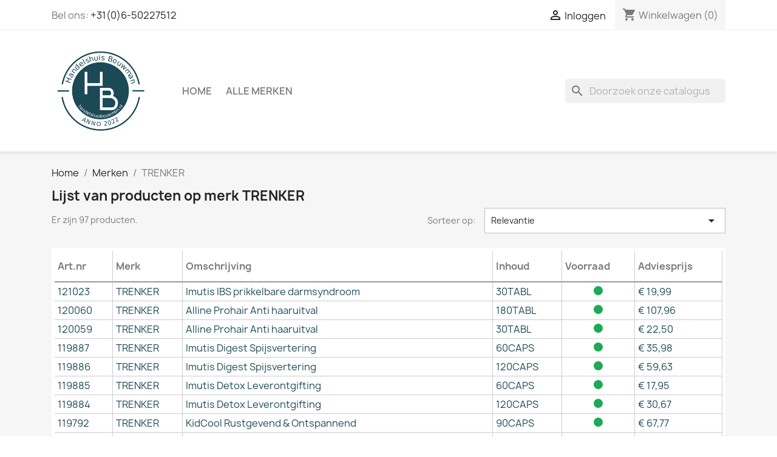

--- FILE ---
content_type: text/html; charset=utf-8
request_url: https://hb22.nl/brand/132-trenker
body_size: 26877
content:
<!doctype html>
<html lang="nl-NL">

  <head>
    
      
  <meta charset="utf-8">


  <meta http-equiv="x-ua-compatible" content="ie=edge">



  <title>TRENKER</title>
  
    
  
  <meta name="description" content="">
  <meta name="keywords" content="">
        <link rel="canonical" href="https://hb22.nl/brand/132-trenker">
    
      
  
  
    <script type="application/ld+json">
  {
    "@context": "https://schema.org",
    "@type": "Organization",
    "name" : "HB22.nl    Winkelskamp 6",
    "url" : "https://hb22.nl/"
         ,"logo": {
        "@type": "ImageObject",
        "url":"https://hb22.nl/img/logo-1695990506.jpg"
      }
      }
</script>

<script type="application/ld+json">
  {
    "@context": "https://schema.org",
    "@type": "WebPage",
    "isPartOf": {
      "@type": "WebSite",
      "url":  "https://hb22.nl/",
      "name": "HB22.nl    Winkelskamp 6"
    },
    "name": "TRENKER",
    "url":  "https://hb22.nl/brand/132-trenker"
  }
</script>


  <script type="application/ld+json">
    {
      "@context": "https://schema.org",
      "@type": "BreadcrumbList",
      "itemListElement": [
                  {
            "@type": "ListItem",
            "position": 1,
            "name": "Home",
            "item": "https://hb22.nl/"
          },                  {
            "@type": "ListItem",
            "position": 2,
            "name": "Merken",
            "item": "https://hb22.nl/brands"
          },                  {
            "@type": "ListItem",
            "position": 3,
            "name": "TRENKER",
            "item": "https://hb22.nl/brand/132-trenker"
          }              ]
    }
  </script>
  
  
  
  <script type="application/ld+json">
  {
    "@context": "https://schema.org",
    "@type": "ItemList",
    "itemListElement": [
          {
        "@type": "ListItem",
        "position": 1,
        "name": "Imutis IBS prikkelbare darmsyndroom",
        "url": "https://hb22.nl/medische-hulpmiddel/24265-imutis-ibs-prikkelbare-darmsyndroom-5425003043062.html"
      },          {
        "@type": "ListItem",
        "position": 2,
        "name": "Alline Prohair Anti haaruitval",
        "url": "https://hb22.nl/multi/23278-alline-prohair-anti-haaruitval-5425003042706.html"
      },          {
        "@type": "ListItem",
        "position": 3,
        "name": "Alline Prohair Anti haaruitval",
        "url": "https://hb22.nl/multi/23277-alline-prohair-anti-haaruitval-5425003042690.html"
      },          {
        "@type": "ListItem",
        "position": 4,
        "name": "Imutis Digest Spijsvertering",
        "url": "https://hb22.nl/kruiden/23089-imutis-digest-spijsvertering-5425003043000.html"
      },          {
        "@type": "ListItem",
        "position": 5,
        "name": "Imutis Digest Spijsvertering",
        "url": "https://hb22.nl/kruiden/23088-imutis-digest-spijsvertering-5425003043024.html"
      },          {
        "@type": "ListItem",
        "position": 6,
        "name": "Imutis Detox Leverontgifting",
        "url": "https://hb22.nl/kruiden/23087-imutis-detox-leverontgifting-5425003042942.html"
      },          {
        "@type": "ListItem",
        "position": 7,
        "name": "Imutis Detox Leverontgifting",
        "url": "https://hb22.nl/kruiden/23086-imutis-detox-leverontgifting-5425003042959.html"
      },          {
        "@type": "ListItem",
        "position": 8,
        "name": "KidCool Rustgevend &amp; Ontspannend",
        "url": "https://hb22.nl/kruiden/22580-kidcool-rustgevend-ontspannend-5425003042669.html"
      },          {
        "@type": "ListItem",
        "position": 9,
        "name": "Bioléine Omega-3 Vision",
        "url": "https://hb22.nl/vetzuren/22579-bioleine-omega-3-vision-5425003042584.html"
      },          {
        "@type": "ListItem",
        "position": 10,
        "name": "VITAMINE C500 DISPLAY 8+7 SHOEBOX",
        "url": "https://hb22.nl/vitamine-enkel/15957-vitamine-c500-display-87-shoebox.html"
      },          {
        "@type": "ListItem",
        "position": 11,
        "name": "VENOSA DISPLAY 6x90 tabs",
        "url": "https://hb22.nl/kruiden/15956-venosa-display-6x90-tabs.html"
      },          {
        "@type": "ListItem",
        "position": 12,
        "name": "VENOSA DISPLAY 6x30+2x90 tabs",
        "url": "https://hb22.nl/kruiden/15955-venosa-display-6x302x90-tabs.html"
      },          {
        "@type": "ListItem",
        "position": 13,
        "name": "Mobilityl MAX DISP 6*90+15 tabs",
        "url": "https://hb22.nl/voedingssupplementen/15954-mobilityl-max-disp-69015-tabs.html"
      },          {
        "@type": "ListItem",
        "position": 14,
        "name": "Mobilityl MAX Disp tweetalig 6*90 tabs",
        "url": "https://hb22.nl/multi/15953-mobilityl-max-disp-tweetalig-690-tabs.html"
      },          {
        "@type": "ListItem",
        "position": 15,
        "name": "Mobilityl Disp TWEETALIG 6*90 gél./caps",
        "url": "https://hb22.nl/multi/15952-mobilityl-disp-tweetalig-690-gel-caps.html"
      },          {
        "@type": "ListItem",
        "position": 16,
        "name": "Magnesis Trenker Display 8*30 + 8*90 cap",
        "url": "https://hb22.nl/mineralen-enkel/15949-magnesis-trenker-display-830-890-cap.html"
      },          {
        "@type": "ListItem",
        "position": 17,
        "name": "Magnesis Trenker Disp8*30+12*90cap+LEAFL",
        "url": "https://hb22.nl/mineralen-enkel/15948-magnesis-trenker-disp8301290capleafl.html"
      },          {
        "@type": "ListItem",
        "position": 18,
        "name": "Biocondil TWEETALIG FR/NL 6*180 tabs",
        "url": "https://hb22.nl/multi/15947-biocondil-tweetalig-fr-nl-6180-tabs.html"
      },          {
        "@type": "ListItem",
        "position": 19,
        "name": "Alline Promen Disp. 3*30+3*90 tabs",
        "url": "https://hb22.nl/multi/15946-alline-promen-disp-330390-tabs.html"
      },          {
        "@type": "ListItem",
        "position": 20,
        "name": "Alline Procap Displ. TWEET 6+2 8*180cap",
        "url": "https://hb22.nl/multi/15945-alline-procap-displ-tweet-62-8180cap.html"
      },          {
        "@type": "ListItem",
        "position": 21,
        "name": "Wild Yam 60 caps",
        "url": "https://hb22.nl/kruiden/3330-wild-yam-60-caps-5425005540286.html"
      },          {
        "@type": "ListItem",
        "position": 22,
        "name": "Vitamine D6000 Trenker",
        "url": "https://hb22.nl/vitamine-enkel/3329-vitamine-d6000-trenker-5425003042898.html"
      },          {
        "@type": "ListItem",
        "position": 23,
        "name": "Vitamine C500 TRENKER 60 tabs",
        "url": "https://hb22.nl/vitamine-enkel/3328-vitamine-c500-trenker-60-tabs-5425003041938.html"
      },          {
        "@type": "ListItem",
        "position": 24,
        "name": "Venosa 90 tabs",
        "url": "https://hb22.nl/kruiden/3327-venosa-90-tabs-5425003042201.html"
      }        ]
  }
</script>

  
  
    
                
                            
        <link rel="next" href="https://hb22.nl/brand/132-trenker?page=2">  

  
    <meta property="og:title" content="TRENKER" />
    <meta property="og:description" content="" />
    <meta property="og:url" content="https://hb22.nl/brand/132-trenker" />
    <meta property="og:site_name" content="HB22.nl    Winkelskamp 6" />
    <meta property="og:type" content="website" />    



  <meta name="viewport" content="width=device-width, initial-scale=1">



  <link rel="icon" type="image/vnd.microsoft.icon" href="https://hb22.nl/img/favicon.ico?1702374490">
  <link rel="shortcut icon" type="image/x-icon" href="https://hb22.nl/img/favicon.ico?1702374490">



    <link rel="stylesheet" href="https://hb22.nl/themes/classic/assets/css/theme.css" type="text/css" media="all">
  <link rel="stylesheet" href="https://hb22.nl/modules/ps_socialfollow/views/css/ps_socialfollow.css" type="text/css" media="all">
  <link rel="stylesheet" href="https://hb22.nl/modules/ps_searchbar/ps_searchbar.css" type="text/css" media="all">
  <link rel="stylesheet" href="https://hb22.nl/modules/ps_facetedsearch/views/dist/front.css" type="text/css" media="all">
  <link rel="stylesheet" href="https://hb22.nl/js/jquery/ui/themes/base/minified/jquery-ui.min.css" type="text/css" media="all">
  <link rel="stylesheet" href="https://hb22.nl/js/jquery/ui/themes/base/minified/jquery.ui.theme.min.css" type="text/css" media="all">
  <link rel="stylesheet" href="https://hb22.nl/modules/blockwishlist/public/wishlist.css" type="text/css" media="all">
  <link rel="stylesheet" href="https://hb22.nl/themes/classic/assets/css/custom.css" type="text/css" media="all">




  

  <script type="text/javascript">
        var blockwishlistController = "https:\/\/hb22.nl\/module\/blockwishlist\/action";
        var prestashop = {"cart":{"products":[],"totals":{"total":{"type":"total","label":"Totaal","amount":0,"value":"\u20ac\u00a00,00"},"total_including_tax":{"type":"total","label":"Totaal (incl. btw)","amount":0,"value":"\u20ac\u00a00,00"},"total_excluding_tax":{"type":"total","label":"Totaal (excl. btw)","amount":0,"value":"\u20ac\u00a00,00"}},"subtotals":{"products":{"type":"products","label":"Subtotaal","amount":0,"value":"\u20ac\u00a00,00"},"discounts":null,"shipping":{"type":"shipping","label":"Verzending","amount":0,"value":""},"tax":null},"products_count":0,"summary_string":"0 artikelen","vouchers":{"allowed":1,"added":[]},"discounts":[],"minimalPurchase":0,"minimalPurchaseRequired":""},"currency":{"id":1,"name":"Euro","iso_code":"EUR","iso_code_num":"978","sign":"\u20ac"},"customer":{"lastname":null,"firstname":null,"email":null,"birthday":null,"newsletter":null,"newsletter_date_add":null,"optin":null,"website":null,"company":null,"siret":null,"ape":null,"is_logged":false,"gender":{"type":null,"name":null},"addresses":[]},"language":{"name":"Nederlands (Dutch)","iso_code":"nl","locale":"nl-NL","language_code":"nl-nl","is_rtl":0,"date_format_lite":"d-m-Y","date_format_full":"d-m-Y H:i:s","id":1},"page":{"title":"","canonical":"https:\/\/hb22.nl\/brand\/132-trenker","meta":{"title":"TRENKER","description":"","keywords":"","robots":"index"},"page_name":"manufacturer","body_classes":{"lang-nl":true,"lang-rtl":false,"country-NL":true,"currency-EUR":true,"layout-full-width":true,"page-manufacturer":true,"tax-display-enabled":true,"page-customer-account":false},"admin_notifications":[],"password-policy":{"feedbacks":{"0":"Erg zwak","1":"Zwak","2":"gemiddeld","3":"Sterk","4":"Heel sterk","Straight rows of keys are easy to guess":"Rechte rijen toetsen zijn gemakkelijk te raden","Short keyboard patterns are easy to guess":"Korte toetsenbordpatronen zijn gemakkelijk te raden","Use a longer keyboard pattern with more turns":"Gebruik een langer toetsenbordpatroon met meer beurten","Repeats like \"aaa\" are easy to guess":"Herhalingen zoals \"aaa\" zijn gemakkelijk te raden","Repeats like \"abcabcabc\" are only slightly harder to guess than \"abc\"":"Herhalingen zoals \"abcabcabc\" zijn slechts iets moeilijker te raden dan \"abc\"","Sequences like abc or 6543 are easy to guess":"Sequences like \"abc\" or \"6543\" are easy to guess","Recent years are easy to guess":"Recente jaren zijn gemakkelijk te raden","Dates are often easy to guess":"Datums zijn vaak gemakkelijk te raden","This is a top-10 common password":"Dit is een top-10 veelgebruikt wachtwoord","This is a top-100 common password":"Dit is een top-100 veelgebruikt wachtwoord","This is a very common password":"Dit is een veelgebruikt wachtwoord","This is similar to a commonly used password":"Dit is vergelijkbaar met een veelgebruikt wachtwoord","A word by itself is easy to guess":"Een woord op zich is gemakkelijk te raden","Names and surnames by themselves are easy to guess":"Namen en achternamen zijn op zichzelf gemakkelijk te raden","Common names and surnames are easy to guess":"Veelvoorkomende namen en achternamen zijn gemakkelijk te raden","Use a few words, avoid common phrases":"Gebruik een paar woorden, vermijd veelvoorkomende zinnen","No need for symbols, digits, or uppercase letters":"Geen symbolen, cijfers of hoofdletters nodig","Avoid repeated words and characters":"Vermijd herhaalde woorden en tekens","Avoid sequences":"Vermijd reeksen","Avoid recent years":"Vermijd recente jaren","Avoid years that are associated with you":"Vermijd jaren die aan jou zijn gekoppeld","Avoid dates and years that are associated with you":"Vermijd datums en jaren die aan jou zijn gekoppeld","Capitalization doesn't help very much":"Hoofdletters helpen niet veel","All-uppercase is almost as easy to guess as all-lowercase":"Geheel in hoofdletters is bijna net zo gemakkelijk te raden als geheel in kleine letters","Reversed words aren't much harder to guess":"Omgekeerde woorden zijn niet veel moeilijker te raden","Predictable substitutions like '@' instead of 'a' don't help very much":"Predictable substitutions like \"@\" instead of \"a\" don't help very much","Add another word or two. Uncommon words are better.":"Voeg nog een of twee woorden toe. Ongewone woorden zijn beter."}}},"shop":{"name":"HB22.nl    Winkelskamp 6","logo":"https:\/\/hb22.nl\/img\/logo-1695990506.jpg","stores_icon":"https:\/\/hb22.nl\/img\/logo_stores.png","favicon":"https:\/\/hb22.nl\/img\/favicon.ico"},"core_js_public_path":"\/themes\/","urls":{"base_url":"https:\/\/hb22.nl\/","current_url":"https:\/\/hb22.nl\/brand\/132-trenker","shop_domain_url":"https:\/\/hb22.nl","img_ps_url":"https:\/\/hb22.nl\/img\/","img_cat_url":"https:\/\/hb22.nl\/img\/c\/","img_lang_url":"https:\/\/hb22.nl\/img\/l\/","img_prod_url":"https:\/\/hb22.nl\/img\/p\/","img_manu_url":"https:\/\/hb22.nl\/img\/m\/","img_sup_url":"https:\/\/hb22.nl\/img\/su\/","img_ship_url":"https:\/\/hb22.nl\/img\/s\/","img_store_url":"https:\/\/hb22.nl\/img\/st\/","img_col_url":"https:\/\/hb22.nl\/img\/co\/","img_url":"https:\/\/hb22.nl\/themes\/classic\/assets\/img\/","css_url":"https:\/\/hb22.nl\/themes\/classic\/assets\/css\/","js_url":"https:\/\/hb22.nl\/themes\/classic\/assets\/js\/","pic_url":"https:\/\/hb22.nl\/upload\/","theme_assets":"https:\/\/hb22.nl\/themes\/classic\/assets\/","pages":{"address":"https:\/\/hb22.nl\/adres","addresses":"https:\/\/hb22.nl\/adressen","authentication":"https:\/\/hb22.nl\/aanmelden","manufacturer":"https:\/\/hb22.nl\/brands","cart":"https:\/\/hb22.nl\/winkelmandje","category":"https:\/\/hb22.nl\/index.php?controller=category","cms":"https:\/\/hb22.nl\/index.php?controller=cms","contact":"https:\/\/hb22.nl\/contact-opnemen","discount":"https:\/\/hb22.nl\/korting","guest_tracking":"https:\/\/hb22.nl\/bestelling-volgen-als-gast","history":"https:\/\/hb22.nl\/besteloverzicht","identity":"https:\/\/hb22.nl\/identiteit","index":"https:\/\/hb22.nl\/","my_account":"https:\/\/hb22.nl\/mijn-account","order_confirmation":"https:\/\/hb22.nl\/order-bevestiging","order_detail":"https:\/\/hb22.nl\/index.php?controller=order-detail","order_follow":"https:\/\/hb22.nl\/bestelling-volgen","order":"https:\/\/hb22.nl\/bestelling","order_return":"https:\/\/hb22.nl\/index.php?controller=order-return","order_slip":"https:\/\/hb22.nl\/bestel-bon","pagenotfound":"https:\/\/hb22.nl\/pagina-niet-gevonden","password":"https:\/\/hb22.nl\/wachtwoord-opvragen","pdf_invoice":"https:\/\/hb22.nl\/index.php?controller=pdf-invoice","pdf_order_return":"https:\/\/hb22.nl\/index.php?controller=pdf-order-return","pdf_order_slip":"https:\/\/hb22.nl\/index.php?controller=pdf-order-slip","prices_drop":"https:\/\/hb22.nl\/aanbiedingen","product":"https:\/\/hb22.nl\/index.php?controller=product","registration":"https:\/\/hb22.nl\/registratie","search":"https:\/\/hb22.nl\/zoeken","sitemap":"https:\/\/hb22.nl\/sitemap","stores":"https:\/\/hb22.nl\/winkels","supplier":"https:\/\/hb22.nl\/leverancier","brands":"https:\/\/hb22.nl\/brands","register":"https:\/\/hb22.nl\/registratie","order_login":"https:\/\/hb22.nl\/bestelling?login=1"},"alternative_langs":[],"actions":{"logout":"https:\/\/hb22.nl\/?mylogout="},"no_picture_image":{"bySize":{"small_default":{"url":"https:\/\/hb22.nl\/img\/p\/nl-default-small_default.jpg","width":98,"height":98},"cart_default":{"url":"https:\/\/hb22.nl\/img\/p\/nl-default-cart_default.jpg","width":125,"height":125},"home_default":{"url":"https:\/\/hb22.nl\/img\/p\/nl-default-home_default.jpg","width":250,"height":250},"medium_default":{"url":"https:\/\/hb22.nl\/img\/p\/nl-default-medium_default.jpg","width":452,"height":452},"large_default":{"url":"https:\/\/hb22.nl\/img\/p\/nl-default-large_default.jpg","width":800,"height":800}},"small":{"url":"https:\/\/hb22.nl\/img\/p\/nl-default-small_default.jpg","width":98,"height":98},"medium":{"url":"https:\/\/hb22.nl\/img\/p\/nl-default-home_default.jpg","width":250,"height":250},"large":{"url":"https:\/\/hb22.nl\/img\/p\/nl-default-large_default.jpg","width":800,"height":800},"legend":""}},"configuration":{"display_taxes_label":true,"display_prices_tax_incl":true,"is_catalog":false,"show_prices":true,"opt_in":{"partner":true},"quantity_discount":{"type":"discount","label":"Eenheidskorting"},"voucher_enabled":1,"return_enabled":0},"field_required":[],"breadcrumb":{"links":[{"title":"Home","url":"https:\/\/hb22.nl\/"},{"title":"Merken","url":"https:\/\/hb22.nl\/brands"},{"title":"TRENKER","url":"https:\/\/hb22.nl\/brand\/132-trenker"}],"count":3},"link":{"protocol_link":"https:\/\/","protocol_content":"https:\/\/"},"time":1768849043,"static_token":"df493a660394318643a0f2669d0a3897","token":"b4e96999a5dbaa85ae9909296a05feb8","debug":false};
        var productsAlreadyTagged = [];
        var psemailsubscription_subscription = "https:\/\/hb22.nl\/module\/ps_emailsubscription\/subscription";
        var removeFromWishlistUrl = "https:\/\/hb22.nl\/module\/blockwishlist\/action?action=deleteProductFromWishlist";
        var wishlistAddProductToCartUrl = "https:\/\/hb22.nl\/module\/blockwishlist\/action?action=addProductToCart";
        var wishlistUrl = "https:\/\/hb22.nl\/module\/blockwishlist\/view";
      </script>



  


    
  </head>

  <body id="manufacturer" class="lang-nl country-nl currency-eur layout-full-width page-manufacturer tax-display-enabled">

    
      
    

    <main>
      
              

      <header id="header">
        
          
  <div class="header-banner">
    
  </div>



  <nav class="header-nav">
    <div class="container">
      <div class="row">
        <div class="hidden-sm-down">
          <div class="col-md-5 col-xs-12">
            <div id="_desktop_contact_link">
  <div id="contact-link">
                Bel ons: <a href='tel:+31(0)6-50227512'>+31(0)6-50227512</a>
      </div>
</div>

          </div>
          <div class="col-md-7 right-nav">
              <div id="_desktop_user_info">
  <div class="user-info">
          <a
        href="https://hb22.nl/aanmelden?back=https%3A%2F%2Fhb22.nl%2Fbrand%2F132-trenker"
        title="Inloggen voor uw klantaccount"
        rel="nofollow"
      >
        <i class="material-icons">&#xE7FF;</i>
        <span class="hidden-sm-down">Inloggen</span>
      </a>
      </div>
</div>
<div id="_desktop_cart">
  <div class="blockcart cart-preview inactive" data-refresh-url="//hb22.nl/module/ps_shoppingcart/ajax">
    <div class="header">
              <i class="material-icons shopping-cart" aria-hidden="true">shopping_cart</i>
        <span class="hidden-sm-down">Winkelwagen</span>
        <span class="cart-products-count">(0)</span>
          </div>
  </div>
</div>

          </div>
        </div>
        <div class="hidden-md-up text-sm-center mobile">
          <div class="float-xs-left" id="menu-icon">
            <i class="material-icons d-inline">&#xE5D2;</i>
          </div>
          <div class="float-xs-right" id="_mobile_cart"></div>
          <div class="float-xs-right" id="_mobile_user_info"></div>
          <div class="top-logo" id="_mobile_logo"></div>
          <div class="clearfix"></div>
        </div>
      </div>
    </div>
  </nav>



  <div class="header-top">
    <div class="container">
       <div class="row">
        <div class="col-md-2 hidden-sm-down" id="_desktop_logo">
                                    
  <a href="https://hb22.nl/">
    <img
      class="logo img-fluid"
      src="https://hb22.nl/img/logo-1695990506.jpg"
      alt="HB22.nl    Winkelskamp 6"
      width="1200"
      height="1200">
  </a>

                              </div>
        <div class="header-top-right col-md-10 col-sm-12 position-static">
          

<div class="menu js-top-menu position-static hidden-sm-down" id="_desktop_top_menu">
    
          <ul class="top-menu" id="top-menu" data-depth="0">
                    <li class="category" id="category-2">
                          <a
                class="dropdown-item"
                href="https://hb22.nl/" data-depth="0"
                              >
                                                                      <span class="float-xs-right hidden-md-up">
                    <span data-target="#top_sub_menu_64194" data-toggle="collapse" class="navbar-toggler collapse-icons">
                      <i class="material-icons add">&#xE313;</i>
                      <i class="material-icons remove">&#xE316;</i>
                    </span>
                  </span>
                                Home
              </a>
                            <div  class="popover sub-menu js-sub-menu collapse" id="top_sub_menu_64194">
                
          <ul class="top-menu"  data-depth="1">
                    <li class="category" id="category-83">
                          <a
                class="dropdown-item dropdown-submenu"
                href="https://hb22.nl/" data-depth="1"
                              >
                                                                      <span class="float-xs-right hidden-md-up">
                    <span data-target="#top_sub_menu_91984" data-toggle="collapse" class="navbar-toggler collapse-icons">
                      <i class="material-icons add">&#xE313;</i>
                      <i class="material-icons remove">&#xE316;</i>
                    </span>
                  </span>
                                main
              </a>
                            <div  class="collapse" id="top_sub_menu_91984">
                
          <ul class="top-menu"  data-depth="2">
                    <li class="category" id="category-84">
                          <a
                class="dropdown-item"
                href="https://hb22.nl/" data-depth="2"
                              >
                                Kruiden
              </a>
                          </li>
                    <li class="category" id="category-85">
                          <a
                class="dropdown-item"
                href="https://hb22.nl/" data-depth="2"
                              >
                                Raw en superfoods
              </a>
                          </li>
                    <li class="category" id="category-86">
                          <a
                class="dropdown-item"
                href="https://hb22.nl/" data-depth="2"
                              >
                                Honing
              </a>
                          </li>
                    <li class="category" id="category-87">
                          <a
                class="dropdown-item"
                href="https://hb22.nl/" data-depth="2"
                              >
                                Mondhygiëne
              </a>
                          </li>
                    <li class="category" id="category-88">
                          <a
                class="dropdown-item"
                href="https://hb22.nl/" data-depth="2"
                              >
                                Mineralen Enkel
              </a>
                          </li>
                    <li class="category" id="category-89">
                          <a
                class="dropdown-item"
                href="https://hb22.nl/" data-depth="2"
                              >
                                Multi
              </a>
                          </li>
                    <li class="category" id="category-90">
                          <a
                class="dropdown-item"
                href="https://hb22.nl/" data-depth="2"
                              >
                                Voetverzorging
              </a>
                          </li>
                    <li class="category" id="category-91">
                          <a
                class="dropdown-item"
                href="https://hb22.nl/" data-depth="2"
                              >
                                Thee
              </a>
                          </li>
                    <li class="category" id="category-92">
                          <a
                class="dropdown-item"
                href="https://hb22.nl/" data-depth="2"
                              >
                                Lichaamsverzorging
              </a>
                          </li>
                    <li class="category" id="category-93">
                          <a
                class="dropdown-item"
                href="https://hb22.nl/" data-depth="2"
                              >
                                Boeken
              </a>
                          </li>
                    <li class="category" id="category-94">
                          <a
                class="dropdown-item"
                href="https://hb22.nl/" data-depth="2"
                              >
                                Medische hulpmiddel
              </a>
                          </li>
                    <li class="category" id="category-95">
                          <a
                class="dropdown-item"
                href="https://hb22.nl/" data-depth="2"
                              >
                                Verpakkingsmaterialen
              </a>
                          </li>
                    <li class="category" id="category-96">
                          <a
                class="dropdown-item"
                href="https://hb22.nl/" data-depth="2"
                              >
                                Overige
              </a>
                          </li>
                    <li class="category" id="category-97">
                          <a
                class="dropdown-item"
                href="https://hb22.nl/" data-depth="2"
                              >
                                Aardappelen, Groente en Fruit
              </a>
                          </li>
                    <li class="category" id="category-98">
                          <a
                class="dropdown-item"
                href="https://hb22.nl/" data-depth="2"
                              >
                                Haarverzorging
              </a>
                          </li>
                    <li class="category" id="category-99">
                          <a
                class="dropdown-item"
                href="https://hb22.nl/" data-depth="2"
                              >
                                Vetzuren
              </a>
                          </li>
                    <li class="category" id="category-100">
                          <a
                class="dropdown-item"
                href="https://hb22.nl/" data-depth="2"
                              >
                                Vitamine Enkel
              </a>
                          </li>
                    <li class="category" id="category-101">
                          <a
                class="dropdown-item"
                href="https://hb22.nl/" data-depth="2"
                              >
                                Olien en Vetten
              </a>
                          </li>
                    <li class="category" id="category-102">
                          <a
                class="dropdown-item"
                href="https://hb22.nl/" data-depth="2"
                              >
                                Aminozuren
              </a>
                          </li>
              </ul>
    
              </div>
                          </li>
                    <li class="category" id="category-4">
                          <a
                class="dropdown-item dropdown-submenu"
                href="https://hb22.nl/4-multi" data-depth="1"
                              >
                                Multi
              </a>
                          </li>
                    <li class="category" id="category-3">
                          <a
                class="dropdown-item dropdown-submenu"
                href="https://hb22.nl/3-assortiment" data-depth="1"
                              >
                                Assortiment
              </a>
                          </li>
                    <li class="category" id="category-5">
                          <a
                class="dropdown-item dropdown-submenu"
                href="https://hb22.nl/5-lichaamsverzorging" data-depth="1"
                              >
                                Lichaamsverzorging
              </a>
                          </li>
                    <li class="category" id="category-6">
                          <a
                class="dropdown-item dropdown-submenu"
                href="https://hb22.nl/6-kruiden" data-depth="1"
                              >
                                Kruiden
              </a>
                          </li>
                    <li class="category" id="category-7">
                          <a
                class="dropdown-item dropdown-submenu"
                href="https://hb22.nl/7-mondhygiene" data-depth="1"
                              >
                                Mondhygiëne
              </a>
                          </li>
                    <li class="category" id="category-8">
                          <a
                class="dropdown-item dropdown-submenu"
                href="https://hb22.nl/8-voedingssupplementen" data-depth="1"
                              >
                                Voedingssupplementen
              </a>
                          </li>
                    <li class="category" id="category-9">
                          <a
                class="dropdown-item dropdown-submenu"
                href="https://hb22.nl/9-mineralen-enkel" data-depth="1"
                              >
                                Mineralen Enkel
              </a>
                          </li>
                    <li class="category" id="category-10">
                          <a
                class="dropdown-item dropdown-submenu"
                href="https://hb22.nl/10-bad-en-douche" data-depth="1"
                              >
                                Bad en Douche
              </a>
                          </li>
                    <li class="category" id="category-11">
                          <a
                class="dropdown-item dropdown-submenu"
                href="https://hb22.nl/11-zonnen" data-depth="1"
                              >
                                Zonnen
              </a>
                          </li>
                    <li class="category" id="category-12">
                          <a
                class="dropdown-item dropdown-submenu"
                href="https://hb22.nl/12-aminozuren" data-depth="1"
                              >
                                Aminozuren
              </a>
                          </li>
                    <li class="category" id="category-13">
                          <a
                class="dropdown-item dropdown-submenu"
                href="https://hb22.nl/13-vitamine-enkel" data-depth="1"
                              >
                                Vitamine Enkel
              </a>
                          </li>
                    <li class="category" id="category-14">
                          <a
                class="dropdown-item dropdown-submenu"
                href="https://hb22.nl/14-vezels" data-depth="1"
                              >
                                Vezels
              </a>
                          </li>
                    <li class="category" id="category-15">
                          <a
                class="dropdown-item dropdown-submenu"
                href="https://hb22.nl/15-koken-en-tafelen" data-depth="1"
                              >
                                Koken en tafelen
              </a>
                          </li>
                    <li class="category" id="category-16">
                          <a
                class="dropdown-item dropdown-submenu"
                href="https://hb22.nl/16-koffie-en-koffie-vervangers" data-depth="1"
                              >
                                Koffie en koffie vervangers
              </a>
                          </li>
                    <li class="category" id="category-17">
                          <a
                class="dropdown-item dropdown-submenu"
                href="https://hb22.nl/17-dranken-en-sappen" data-depth="1"
                              >
                                Dranken en sappen
              </a>
                          </li>
                    <li class="category" id="category-18">
                          <a
                class="dropdown-item dropdown-submenu"
                href="https://hb22.nl/18-vetzuren" data-depth="1"
                              >
                                Vetzuren
              </a>
                          </li>
                    <li class="category" id="category-19">
                          <a
                class="dropdown-item dropdown-submenu"
                href="https://hb22.nl/19-zeep" data-depth="1"
                              >
                                Zeep
              </a>
                          </li>
                    <li class="category" id="category-20">
                          <a
                class="dropdown-item dropdown-submenu"
                href="https://hb22.nl/20-haarkleuring" data-depth="1"
                              >
                                Haarkleuring
              </a>
                          </li>
                    <li class="category" id="category-21">
                          <a
                class="dropdown-item dropdown-submenu"
                href="https://hb22.nl/21-kruiden-zouten-en-maaltijdmixen" data-depth="1"
                              >
                                Kruiden, Zouten en Maaltijdmixen
              </a>
                          </li>
                    <li class="category" id="category-22">
                          <a
                class="dropdown-item dropdown-submenu"
                href="https://hb22.nl/22-gezichtsverzorging" data-depth="1"
                              >
                                Gezichtsverzorging
              </a>
                          </li>
                    <li class="category" id="category-23">
                          <a
                class="dropdown-item dropdown-submenu"
                href="https://hb22.nl/23-voetverzorging" data-depth="1"
                              >
                                Voetverzorging
              </a>
                          </li>
                    <li class="category" id="category-24">
                          <a
                class="dropdown-item dropdown-submenu"
                href="https://hb22.nl/24-beenverzorging" data-depth="1"
                              >
                                Beenverzorging
              </a>
                          </li>
                    <li class="category" id="category-25">
                          <a
                class="dropdown-item dropdown-submenu"
                href="https://hb22.nl/25-overige-gezondheidsproducten" data-depth="1"
                              >
                                Overige Gezondheidsproducten
              </a>
                          </li>
                    <li class="category" id="category-26">
                          <a
                class="dropdown-item dropdown-submenu"
                href="https://hb22.nl/26-enzymen" data-depth="1"
                              >
                                Enzymen
              </a>
                          </li>
                    <li class="category" id="category-27">
                          <a
                class="dropdown-item dropdown-submenu"
                href="https://hb22.nl/27-micro-organismen" data-depth="1"
                              >
                                Micro-organismen
              </a>
                          </li>
                    <li class="category" id="category-28">
                          <a
                class="dropdown-item dropdown-submenu"
                href="https://hb22.nl/28-uiterlijke-verzorging" data-depth="1"
                              >
                                Uiterlijke verzorging
              </a>
                          </li>
                    <li class="category" id="category-29">
                          <a
                class="dropdown-item dropdown-submenu"
                href="https://hb22.nl/29-oogverzorging" data-depth="1"
                              >
                                Oogverzorging
              </a>
                          </li>
                    <li class="category" id="category-30">
                          <a
                class="dropdown-item dropdown-submenu"
                href="https://hb22.nl/30-massage-olien" data-depth="1"
                              >
                                Massage olien
              </a>
                          </li>
                    <li class="category" id="category-31">
                          <a
                class="dropdown-item dropdown-submenu"
                href="https://hb22.nl/31-deodorant" data-depth="1"
                              >
                                Deodorant
              </a>
                          </li>
                    <li class="category" id="category-32">
                          <a
                class="dropdown-item dropdown-submenu"
                href="https://hb22.nl/32-haarverzorging" data-depth="1"
                              >
                                Haarverzorging
              </a>
                          </li>
                    <li class="category" id="category-33">
                          <a
                class="dropdown-item dropdown-submenu"
                href="https://hb22.nl/33-dames-heren-hygiene" data-depth="1"
                              >
                                Dames/Heren hygiene
              </a>
                          </li>
                    <li class="category" id="category-34">
                          <a
                class="dropdown-item dropdown-submenu"
                href="https://hb22.nl/34-verzorgingsproducten" data-depth="1"
                              >
                                Verzorgingsproducten
              </a>
                          </li>
                    <li class="category" id="category-35">
                          <a
                class="dropdown-item dropdown-submenu"
                href="https://hb22.nl/35-sauzen-en-smaakmakers" data-depth="1"
                              >
                                Sauzen en Smaakmakers
              </a>
                          </li>
                    <li class="category" id="category-36">
                          <a
                class="dropdown-item dropdown-submenu"
                href="https://hb22.nl/36-raw-en-superfoods" data-depth="1"
                              >
                                Raw en superfoods
              </a>
                          </li>
                    <li class="category" id="category-37">
                          <a
                class="dropdown-item dropdown-submenu"
                href="https://hb22.nl/37-chips-en-zoutjes" data-depth="1"
                              >
                                Chips en Zoutjes
              </a>
                          </li>
                    <li class="category" id="category-38">
                          <a
                class="dropdown-item dropdown-submenu"
                href="https://hb22.nl/38-ontbijtgranen" data-depth="1"
                              >
                                Ontbijtgranen
              </a>
                          </li>
                    <li class="category" id="category-39">
                          <a
                class="dropdown-item dropdown-submenu"
                href="https://hb22.nl/39-snacks-en-tussendoortjes" data-depth="1"
                              >
                                Snacks en tussendoortjes
              </a>
                          </li>
                    <li class="category" id="category-40">
                          <a
                class="dropdown-item dropdown-submenu"
                href="https://hb22.nl/40-olien-en-vetten" data-depth="1"
                              >
                                Olien en Vetten
              </a>
                          </li>
                    <li class="category" id="category-41">
                          <a
                class="dropdown-item dropdown-submenu"
                href="https://hb22.nl/41-suikers-en-zoetstoffen" data-depth="1"
                              >
                                Suikers en Zoetstoffen
              </a>
                          </li>
                    <li class="category" id="category-42">
                          <a
                class="dropdown-item dropdown-submenu"
                href="https://hb22.nl/42-thee" data-depth="1"
                              >
                                Thee
              </a>
                          </li>
                    <li class="category" id="category-43">
                          <a
                class="dropdown-item dropdown-submenu"
                href="https://hb22.nl/43-snoepgoed" data-depth="1"
                              >
                                Snoepgoed
              </a>
                          </li>
                    <li class="category" id="category-44">
                          <a
                class="dropdown-item dropdown-submenu"
                href="https://hb22.nl/44-broodbeleg" data-depth="1"
                              >
                                Broodbeleg
              </a>
                          </li>
                    <li class="category" id="category-45">
                          <a
                class="dropdown-item dropdown-submenu"
                href="https://hb22.nl/45-koeken" data-depth="1"
                              >
                                Koeken
              </a>
                          </li>
                    <li class="category" id="category-46">
                          <a
                class="dropdown-item dropdown-submenu"
                href="https://hb22.nl/46-bakmixen-en-melen" data-depth="1"
                              >
                                Bakmixen en Melen
              </a>
                          </li>
                    <li class="category" id="category-47">
                          <a
                class="dropdown-item dropdown-submenu"
                href="https://hb22.nl/47-pasta-en-rijst" data-depth="1"
                              >
                                Pasta en Rijst
              </a>
                          </li>
                    <li class="category" id="category-48">
                          <a
                class="dropdown-item dropdown-submenu"
                href="https://hb22.nl/48-broden-en-crackers" data-depth="1"
                              >
                                Broden en Crackers
              </a>
                          </li>
                    <li class="category" id="category-49">
                          <a
                class="dropdown-item dropdown-submenu"
                href="https://hb22.nl/49-spiergels-cremes" data-depth="1"
                              >
                                Spiergels/cremes
              </a>
                          </li>
                    <li class="category" id="category-50">
                          <a
                class="dropdown-item dropdown-submenu"
                href="https://hb22.nl/50-lipverzorging" data-depth="1"
                              >
                                Lipverzorging
              </a>
                          </li>
                    <li class="category" id="category-51">
                          <a
                class="dropdown-item dropdown-submenu"
                href="https://hb22.nl/51-honing" data-depth="1"
                              >
                                Honing
              </a>
                          </li>
                    <li class="category" id="category-53">
                          <a
                class="dropdown-item dropdown-submenu"
                href="https://hb22.nl/53-chocolade" data-depth="1"
                              >
                                Chocolade
              </a>
                          </li>
                    <li class="category" id="category-54">
                          <a
                class="dropdown-item dropdown-submenu"
                href="https://hb22.nl/54-soepen-en-bouillons" data-depth="1"
                              >
                                Soepen en Bouillons
              </a>
                          </li>
                    <li class="category" id="category-55">
                          <a
                class="dropdown-item dropdown-submenu"
                href="https://hb22.nl/55-schoonmaakmiddelen" data-depth="1"
                              >
                                Schoonmaakmiddelen
              </a>
                          </li>
                    <li class="category" id="category-56">
                          <a
                class="dropdown-item dropdown-submenu"
                href="https://hb22.nl/56-afwasmiddelen" data-depth="1"
                              >
                                Afwasmiddelen
              </a>
                          </li>
                    <li class="category" id="category-57">
                          <a
                class="dropdown-item dropdown-submenu"
                href="https://hb22.nl/57-wondverzorging" data-depth="1"
                              >
                                Wondverzorging
              </a>
                          </li>
                    <li class="category" id="category-58">
                          <a
                class="dropdown-item dropdown-submenu"
                href="https://hb22.nl/58-baby-verzorging" data-depth="1"
                              >
                                Baby verzorging
              </a>
                          </li>
                    <li class="category" id="category-59">
                          <a
                class="dropdown-item dropdown-submenu"
                href="https://hb22.nl/59-maaltijdvervangers" data-depth="1"
                              >
                                Maaltijdvervangers
              </a>
                          </li>
                    <li class="category" id="category-60">
                          <a
                class="dropdown-item dropdown-submenu"
                href="https://hb22.nl/60-scheren-en-ontharen" data-depth="1"
                              >
                                Scheren en ontharen
              </a>
                          </li>
                    <li class="category" id="category-61">
                          <a
                class="dropdown-item dropdown-submenu"
                href="https://hb22.nl/61-bestrijdingsmiddelen" data-depth="1"
                              >
                                Bestrijdingsmiddelen
              </a>
                          </li>
                    <li class="category" id="category-62">
                          <a
                class="dropdown-item dropdown-submenu"
                href="https://hb22.nl/62-kruidenierwaren" data-depth="1"
                              >
                                Kruidenierwaren
              </a>
                          </li>
                    <li class="category" id="category-63">
                          <a
                class="dropdown-item dropdown-submenu"
                href="https://hb22.nl/63-medische-hulpmiddel" data-depth="1"
                              >
                                Medische hulpmiddel
              </a>
                          </li>
                    <li class="category" id="category-64">
                          <a
                class="dropdown-item dropdown-submenu"
                href="https://hb22.nl/64-aromatherapie" data-depth="1"
                              >
                                Aromatherapie
              </a>
                          </li>
                    <li class="category" id="category-65">
                          <a
                class="dropdown-item dropdown-submenu"
                href="https://hb22.nl/65-etherische-olien" data-depth="1"
                              >
                                Etherische olien
              </a>
                          </li>
                    <li class="category" id="category-66">
                          <a
                class="dropdown-item dropdown-submenu"
                href="https://hb22.nl/66-boeken" data-depth="1"
                              >
                                Boeken
              </a>
                          </li>
                    <li class="category" id="category-67">
                          <a
                class="dropdown-item dropdown-submenu"
                href="https://hb22.nl/67-remedies" data-depth="1"
                              >
                                Remedies
              </a>
                          </li>
                    <li class="category" id="category-68">
                          <a
                class="dropdown-item dropdown-submenu"
                href="https://hb22.nl/68-folders" data-depth="1"
                              >
                                Folders
              </a>
                          </li>
                    <li class="category" id="category-69">
                          <a
                class="dropdown-item dropdown-submenu"
                href="https://hb22.nl/69-geurverspreiders" data-depth="1"
                              >
                                Geurverspreiders
              </a>
                          </li>
                    <li class="category" id="category-70">
                          <a
                class="dropdown-item dropdown-submenu"
                href="https://hb22.nl/70-overige" data-depth="1"
                              >
                                Overige
              </a>
                          </li>
                    <li class="category" id="category-71">
                          <a
                class="dropdown-item dropdown-submenu"
                href="https://hb22.nl/71-verpakkingsmaterialen" data-depth="1"
                              >
                                Verpakkingsmaterialen
              </a>
                          </li>
                    <li class="category" id="category-72">
                          <a
                class="dropdown-item dropdown-submenu"
                href="https://hb22.nl/72-medical-devices" data-depth="1"
                              >
                                Medical devices
              </a>
                          </li>
                    <li class="category" id="category-73">
                          <a
                class="dropdown-item dropdown-submenu"
                href="https://hb22.nl/73-medische-instrumenten" data-depth="1"
                              >
                                Medische instrumenten
              </a>
                          </li>
                    <li class="category" id="category-74">
                          <a
                class="dropdown-item dropdown-submenu"
                href="https://hb22.nl/74-erotiek" data-depth="1"
                              >
                                Erotiek
              </a>
                          </li>
                    <li class="category" id="category-75">
                          <a
                class="dropdown-item dropdown-submenu"
                href="https://hb22.nl/75-dieren-supplementen" data-depth="1"
                              >
                                Dieren Supplementen
              </a>
                          </li>
                    <li class="category" id="category-76">
                          <a
                class="dropdown-item dropdown-submenu"
                href="https://hb22.nl/76-kruiden-gemmo-hb08" data-depth="1"
                              >
                                Kruiden Gemmo / HB08
              </a>
                          </li>
                    <li class="category" id="category-77">
                          <a
                class="dropdown-item dropdown-submenu"
                href="https://hb22.nl/77-multi-thc" data-depth="1"
                              >
                                Multi / THC
              </a>
                          </li>
                    <li class="category" id="category-78">
                          <a
                class="dropdown-item dropdown-submenu"
                href="https://hb22.nl/78-kruiden-fytomed-thc" data-depth="1"
                              >
                                Kruiden Fytomed /  THC
              </a>
                          </li>
                    <li class="category" id="category-79">
                          <a
                class="dropdown-item dropdown-submenu"
                href="https://hb22.nl/79-spijsvertering" data-depth="1"
                              >
                                Spijsvertering
              </a>
                          </li>
                    <li class="category" id="category-80">
                          <a
                class="dropdown-item dropdown-submenu"
                href="https://hb22.nl/80-spijsvertering-hb08" data-depth="1"
                              >
                                Spijsvertering / HB08
              </a>
                          </li>
                    <li class="category" id="category-81">
                          <a
                class="dropdown-item dropdown-submenu"
                href="https://hb22.nl/81-verzorgingsproducten-hb08" data-depth="1"
                              >
                                Verzorgingsproducten/HB08
              </a>
                          </li>
                    <li class="category" id="category-82">
                          <a
                class="dropdown-item dropdown-submenu"
                href="https://hb22.nl/82-kruiden-ayurveda-health" data-depth="1"
                              >
                                Kruiden Ayurveda Health
              </a>
                          </li>
                    <li class="category" id="category-103">
                          <a
                class="dropdown-item dropdown-submenu"
                href="https://hb22.nl/103-dieren-voeding" data-depth="1"
                              >
                                Dieren Voeding
              </a>
                          </li>
                    <li class="category" id="category-104">
                          <a
                class="dropdown-item dropdown-submenu"
                href="https://hb22.nl/104-verzorgingsproducten-thc" data-depth="1"
                              >
                                Verzorgingsproducten/THC
              </a>
                          </li>
              </ul>
    
              </div>
                          </li>
                    <li class="manufacturers" id="manufacturers">
                          <a
                class="dropdown-item"
                href="https://hb22.nl/brands" data-depth="0"
                              >
                                                                      <span class="float-xs-right hidden-md-up">
                    <span data-target="#top_sub_menu_99353" data-toggle="collapse" class="navbar-toggler collapse-icons">
                      <i class="material-icons add">&#xE313;</i>
                      <i class="material-icons remove">&#xE316;</i>
                    </span>
                  </span>
                                Alle merken
              </a>
                            <div  class="popover sub-menu js-sub-menu collapse" id="top_sub_menu_99353">
                
          <ul class="top-menu"  data-depth="1">
                    <li class="manufacturer" id="manufacturer-599">
                          <a
                class="dropdown-item dropdown-submenu"
                href="https://hb22.nl/brand/599-avogel" data-depth="1"
                              >
                                A.Vogel
              </a>
                          </li>
                    <li class="manufacturer" id="manufacturer-311">
                          <a
                class="dropdown-item dropdown-submenu"
                href="https://hb22.nl/brand/311-activo" data-depth="1"
                              >
                                activO
              </a>
                          </li>
                    <li class="manufacturer" id="manufacturer-143">
                          <a
                class="dropdown-item dropdown-submenu"
                href="https://hb22.nl/brand/143-activox" data-depth="1"
                              >
                                activox
              </a>
                          </li>
                    <li class="manufacturer" id="manufacturer-528">
                          <a
                class="dropdown-item dropdown-submenu"
                href="https://hb22.nl/brand/528-aganine" data-depth="1"
                              >
                                Aganine
              </a>
                          </li>
                    <li class="manufacturer" id="manufacturer-124">
                          <a
                class="dropdown-item dropdown-submenu"
                href="https://hb22.nl/brand/124-ainsworths" data-depth="1"
                              >
                                Ainsworths
              </a>
                          </li>
                    <li class="manufacturer" id="manufacturer-180">
                          <a
                class="dropdown-item dropdown-submenu"
                href="https://hb22.nl/brand/180-airmax-neusspreider" data-depth="1"
                              >
                                AIRMAX NEUSSPREIDER
              </a>
                          </li>
                    <li class="manufacturer" id="manufacturer-605">
                          <a
                class="dropdown-item dropdown-submenu"
                href="https://hb22.nl/brand/605-ajo-negro" data-depth="1"
                              >
                                Ajo Negro
              </a>
                          </li>
                    <li class="manufacturer" id="manufacturer-469">
                          <a
                class="dropdown-item dropdown-submenu"
                href="https://hb22.nl/brand/469-akileine" data-depth="1"
                              >
                                Akileine
              </a>
                          </li>
                    <li class="manufacturer" id="manufacturer-639">
                          <a
                class="dropdown-item dropdown-submenu"
                href="https://hb22.nl/brand/639-akileine" data-depth="1"
                              >
                                Akileine
              </a>
                          </li>
                    <li class="manufacturer" id="manufacturer-416">
                          <a
                class="dropdown-item dropdown-submenu"
                href="https://hb22.nl/brand/416-alfytal" data-depth="1"
                              >
                                Alfytal
              </a>
                          </li>
                    <li class="manufacturer" id="manufacturer-575">
                          <a
                class="dropdown-item dropdown-submenu"
                href="https://hb22.nl/brand/575-amarelli" data-depth="1"
                              >
                                Amarelli
              </a>
                          </li>
                    <li class="manufacturer" id="manufacturer-208">
                          <a
                class="dropdown-item dropdown-submenu"
                href="https://hb22.nl/brand/208-and" data-depth="1"
                              >
                                AND
              </a>
                          </li>
                    <li class="manufacturer" id="manufacturer-205">
                          <a
                class="dropdown-item dropdown-submenu"
                href="https://hb22.nl/brand/205-animal-best" data-depth="1"
                              >
                                Animal Best
              </a>
                          </li>
                    <li class="manufacturer" id="manufacturer-384">
                          <a
                class="dropdown-item dropdown-submenu"
                href="https://hb22.nl/brand/384-animal-essences" data-depth="1"
                              >
                                Animal Essences
              </a>
                          </li>
                    <li class="manufacturer" id="manufacturer-144">
                          <a
                class="dropdown-item dropdown-submenu"
                href="https://hb22.nl/brand/144-anti-luis" data-depth="1"
                              >
                                anti luis
              </a>
                          </li>
                    <li class="manufacturer" id="manufacturer-394">
                          <a
                class="dropdown-item dropdown-submenu"
                href="https://hb22.nl/brand/394-aov" data-depth="1"
                              >
                                AOV
              </a>
                          </li>
                    <li class="manufacturer" id="manufacturer-627">
                          <a
                class="dropdown-item dropdown-submenu"
                href="https://hb22.nl/brand/627-aov" data-depth="1"
                              >
                                Aov
              </a>
                          </li>
                    <li class="manufacturer" id="manufacturer-242">
                          <a
                class="dropdown-item dropdown-submenu"
                href="https://hb22.nl/brand/242-apb-holland" data-depth="1"
                              >
                                APB Holland
              </a>
                          </li>
                    <li class="manufacturer" id="manufacturer-619">
                          <a
                class="dropdown-item dropdown-submenu"
                href="https://hb22.nl/brand/619-apb-holland" data-depth="1"
                              >
                                Apb Holland
              </a>
                          </li>
                    <li class="manufacturer" id="manufacturer-305">
                          <a
                class="dropdown-item dropdown-submenu"
                href="https://hb22.nl/brand/305-apollo" data-depth="1"
                              >
                                Apollo
              </a>
                          </li>
                    <li class="manufacturer" id="manufacturer-105">
                          <a
                class="dropdown-item dropdown-submenu"
                href="https://hb22.nl/brand/105-aprolis" data-depth="1"
                              >
                                Aprolis
              </a>
                          </li>
                    <li class="manufacturer" id="manufacturer-209">
                          <a
                class="dropdown-item dropdown-submenu"
                href="https://hb22.nl/brand/209-aquashield" data-depth="1"
                              >
                                AquaShield
              </a>
                          </li>
                    <li class="manufacturer" id="manufacturer-253">
                          <a
                class="dropdown-item dropdown-submenu"
                href="https://hb22.nl/brand/253-argiletz" data-depth="1"
                              >
                                Argiletz
              </a>
                          </li>
                    <li class="manufacturer" id="manufacturer-148">
                          <a
                class="dropdown-item dropdown-submenu"
                href="https://hb22.nl/brand/148-arko-essentiel" data-depth="1"
                              >
                                ARKO ESSENTIEL
              </a>
                          </li>
                    <li class="manufacturer" id="manufacturer-145">
                          <a
                class="dropdown-item dropdown-submenu"
                href="https://hb22.nl/brand/145-arkobiotics" data-depth="1"
                              >
                                ARKOBIOTICS
              </a>
                          </li>
                    <li class="manufacturer" id="manufacturer-146">
                          <a
                class="dropdown-item dropdown-submenu"
                href="https://hb22.nl/brand/146-arkocaps" data-depth="1"
                              >
                                ARKOCAPS
              </a>
                          </li>
                    <li class="manufacturer" id="manufacturer-615">
                          <a
                class="dropdown-item dropdown-submenu"
                href="https://hb22.nl/brand/615-arkocaps" data-depth="1"
                              >
                                Arkocaps
              </a>
                          </li>
                    <li class="manufacturer" id="manufacturer-147">
                          <a
                class="dropdown-item dropdown-submenu"
                href="https://hb22.nl/brand/147-arkodigest" data-depth="1"
                              >
                                ARKODIGEST
              </a>
                          </li>
                    <li class="manufacturer" id="manufacturer-150">
                          <a
                class="dropdown-item dropdown-submenu"
                href="https://hb22.nl/brand/150-arkoflex" data-depth="1"
                              >
                                ARKOFLEX
              </a>
                          </li>
                    <li class="manufacturer" id="manufacturer-149">
                          <a
                class="dropdown-item dropdown-submenu"
                href="https://hb22.nl/brand/149-arkofluids" data-depth="1"
                              >
                                ARKOFLUIDS
              </a>
                          </li>
                    <li class="manufacturer" id="manufacturer-537">
                          <a
                class="dropdown-item dropdown-submenu"
                href="https://hb22.nl/brand/537-arkogummies" data-depth="1"
                              >
                                Arkogummies
              </a>
                          </li>
                    <li class="manufacturer" id="manufacturer-151">
                          <a
                class="dropdown-item dropdown-submenu"
                href="https://hb22.nl/brand/151-arkohoest" data-depth="1"
                              >
                                ARKOHOEST
              </a>
                          </li>
                    <li class="manufacturer" id="manufacturer-570">
                          <a
                class="dropdown-item dropdown-submenu"
                href="https://hb22.nl/brand/570-arkopharma" data-depth="1"
                              >
                                Arkopharma
              </a>
                          </li>
                    <li class="manufacturer" id="manufacturer-152">
                          <a
                class="dropdown-item dropdown-submenu"
                href="https://hb22.nl/brand/152-arkorelax" data-depth="1"
                              >
                                ARKORELAX
              </a>
                          </li>
                    <li class="manufacturer" id="manufacturer-153">
                          <a
                class="dropdown-item dropdown-submenu"
                href="https://hb22.nl/brand/153-arkoroyal" data-depth="1"
                              >
                                ARKOROYAL
              </a>
                          </li>
                    <li class="manufacturer" id="manufacturer-154">
                          <a
                class="dropdown-item dropdown-submenu"
                href="https://hb22.nl/brand/154-arkosterol-plus" data-depth="1"
                              >
                                ARKOSTEROL PLUS
              </a>
                          </li>
                    <li class="manufacturer" id="manufacturer-155">
                          <a
                class="dropdown-item dropdown-submenu"
                href="https://hb22.nl/brand/155-arkovital" data-depth="1"
                              >
                                ARKOVITAL
              </a>
                          </li>
                    <li class="manufacturer" id="manufacturer-156">
                          <a
                class="dropdown-item dropdown-submenu"
                href="https://hb22.nl/brand/156-arkovox" data-depth="1"
                              >
                                ARKOVOX
              </a>
                          </li>
                    <li class="manufacturer" id="manufacturer-254">
                          <a
                class="dropdown-item dropdown-submenu"
                href="https://hb22.nl/brand/254-arm-hammer" data-depth="1"
                              >
                                Arm &amp; Hammer
              </a>
                          </li>
                    <li class="manufacturer" id="manufacturer-120">
                          <a
                class="dropdown-item dropdown-submenu"
                href="https://hb22.nl/brand/120-armonia" data-depth="1"
                              >
                                ARMONIA
              </a>
                          </li>
                    <li class="manufacturer" id="manufacturer-251">
                          <a
                class="dropdown-item dropdown-submenu"
                href="https://hb22.nl/brand/251-aroma-vera" data-depth="1"
                              >
                                Aroma Vera
              </a>
                          </li>
                    <li class="manufacturer" id="manufacturer-248">
                          <a
                class="dropdown-item dropdown-submenu"
                href="https://hb22.nl/brand/248-aromed" data-depth="1"
                              >
                                Aromed
              </a>
                          </li>
                    <li class="manufacturer" id="manufacturer-101">
                          <a
                class="dropdown-item dropdown-submenu"
                href="https://hb22.nl/brand/101-aromedica" data-depth="1"
                              >
                                Aromedica
              </a>
                          </li>
                    <li class="manufacturer" id="manufacturer-380">
                          <a
                class="dropdown-item dropdown-submenu"
                href="https://hb22.nl/brand/380-artelle" data-depth="1"
                              >
                                Artelle
              </a>
                          </li>
                    <li class="manufacturer" id="manufacturer-405">
                          <a
                class="dropdown-item dropdown-submenu"
                href="https://hb22.nl/brand/405-aryur-care" data-depth="1"
                              >
                                Aryur Care
              </a>
                          </li>
                    <li class="manufacturer" id="manufacturer-222">
                          <a
                class="dropdown-item dropdown-submenu"
                href="https://hb22.nl/brand/222-athrine" data-depth="1"
                              >
                                Athrine
              </a>
                          </li>
                    <li class="manufacturer" id="manufacturer-347">
                          <a
                class="dropdown-item dropdown-submenu"
                href="https://hb22.nl/brand/347-atroflex" data-depth="1"
                              >
                                ATROFLEX
              </a>
                          </li>
                    <li class="manufacturer" id="manufacturer-255">
                          <a
                class="dropdown-item dropdown-submenu"
                href="https://hb22.nl/brand/255-aurea" data-depth="1"
                              >
                                Aurea
              </a>
                          </li>
                    <li class="manufacturer" id="manufacturer-130">
                          <a
                class="dropdown-item dropdown-submenu"
                href="https://hb22.nl/brand/130-australian-bush" data-depth="1"
                              >
                                Australian Bush
              </a>
                          </li>
                    <li class="manufacturer" id="manufacturer-252">
                          <a
                class="dropdown-item dropdown-submenu"
                href="https://hb22.nl/brand/252-avril" data-depth="1"
                              >
                                Avril
              </a>
                          </li>
                    <li class="manufacturer" id="manufacturer-473">
                          <a
                class="dropdown-item dropdown-submenu"
                href="https://hb22.nl/brand/473-ayucare" data-depth="1"
                              >
                                Ayucare
              </a>
                          </li>
                    <li class="manufacturer" id="manufacturer-314">
                          <a
                class="dropdown-item dropdown-submenu"
                href="https://hb22.nl/brand/314-ayur-care" data-depth="1"
                              >
                                Ayur Care
              </a>
                          </li>
                    <li class="manufacturer" id="manufacturer-587">
                          <a
                class="dropdown-item dropdown-submenu"
                href="https://hb22.nl/brand/587-ayurveda-care" data-depth="1"
                              >
                                Ayurveda Care
              </a>
                          </li>
                    <li class="manufacturer" id="manufacturer-640">
                          <a
                class="dropdown-item dropdown-submenu"
                href="https://hb22.nl/brand/640-ayurveda-company" data-depth="1"
                              >
                                Ayurveda Company
              </a>
                          </li>
                    <li class="manufacturer" id="manufacturer-596">
                          <a
                class="dropdown-item dropdown-submenu"
                href="https://hb22.nl/brand/596-ayurveda-company-pl" data-depth="1"
                              >
                                Ayurveda Company PL
              </a>
                          </li>
                    <li class="manufacturer" id="manufacturer-535">
                          <a
                class="dropdown-item dropdown-submenu"
                href="https://hb22.nl/brand/535-ayurveda-health" data-depth="1"
                              >
                                Ayurveda Health
              </a>
                          </li>
                    <li class="manufacturer" id="manufacturer-257">
                          <a
                class="dropdown-item dropdown-submenu"
                href="https://hb22.nl/brand/257-b-complex" data-depth="1"
                              >
                                B Complex
              </a>
                          </li>
                    <li class="manufacturer" id="manufacturer-633">
                          <a
                class="dropdown-item dropdown-submenu"
                href="https://hb22.nl/brand/633-b-firm" data-depth="1"
                              >
                                B FIRM
              </a>
                          </li>
                    <li class="manufacturer" id="manufacturer-636">
                          <a
                class="dropdown-item dropdown-submenu"
                href="https://hb22.nl/brand/636-b-firm" data-depth="1"
                              >
                                B Firm
              </a>
                          </li>
                    <li class="manufacturer" id="manufacturer-348">
                          <a
                class="dropdown-item dropdown-submenu"
                href="https://hb22.nl/brand/348-bach-bloesem-remedie" data-depth="1"
                              >
                                BACH BLOESEM REMEDIE
              </a>
                          </li>
                    <li class="manufacturer" id="manufacturer-349">
                          <a
                class="dropdown-item dropdown-submenu"
                href="https://hb22.nl/brand/349-bach-rescue" data-depth="1"
                              >
                                BACH RESCUE
              </a>
                          </li>
                    <li class="manufacturer" id="manufacturer-244">
                          <a
                class="dropdown-item dropdown-submenu"
                href="https://hb22.nl/brand/244-balancepharma" data-depth="1"
                              >
                                BalancePharma
              </a>
                          </li>
                    <li class="manufacturer" id="manufacturer-620">
                          <a
                class="dropdown-item dropdown-submenu"
                href="https://hb22.nl/brand/620-balancepharma" data-depth="1"
                              >
                                Balancepharma
              </a>
                          </li>
                    <li class="manufacturer" id="manufacturer-306">
                          <a
                class="dropdown-item dropdown-submenu"
                href="https://hb22.nl/brand/306-bamboo" data-depth="1"
                              >
                                Bamboo
              </a>
                          </li>
                    <li class="manufacturer" id="manufacturer-206">
                          <a
                class="dropdown-item dropdown-submenu"
                href="https://hb22.nl/brand/206-bcare" data-depth="1"
                              >
                                Bcare
              </a>
                          </li>
                    <li class="manufacturer" id="manufacturer-111">
                          <a
                class="dropdown-item dropdown-submenu"
                href="https://hb22.nl/brand/111-be-life" data-depth="1"
                              >
                                Be-Life
              </a>
                          </li>
                    <li class="manufacturer" id="manufacturer-434">
                          <a
                class="dropdown-item dropdown-submenu"
                href="https://hb22.nl/brand/434-becool" data-depth="1"
                              >
                                BeCool
              </a>
                          </li>
                    <li class="manufacturer" id="manufacturer-345">
                          <a
                class="dropdown-item dropdown-submenu"
                href="https://hb22.nl/brand/345-bee-honest" data-depth="1"
                              >
                                Bee Honest
              </a>
                          </li>
                    <li class="manufacturer" id="manufacturer-131">
                          <a
                class="dropdown-item dropdown-submenu"
                href="https://hb22.nl/brand/131-beesbrilliance" data-depth="1"
                              >
                                BeesBrilliance
              </a>
                          </li>
                    <li class="manufacturer" id="manufacturer-307">
                          <a
                class="dropdown-item dropdown-submenu"
                href="https://hb22.nl/brand/307-bernardino" data-depth="1"
                              >
                                Bernardino
              </a>
                          </li>
                    <li class="manufacturer" id="manufacturer-217">
                          <a
                class="dropdown-item dropdown-submenu"
                href="https://hb22.nl/brand/217-bio-diat" data-depth="1"
                              >
                                Bio Diat
              </a>
                          </li>
                    <li class="manufacturer" id="manufacturer-258">
                          <a
                class="dropdown-item dropdown-submenu"
                href="https://hb22.nl/brand/258-bio-d" data-depth="1"
                              >
                                Bio-D
              </a>
                          </li>
                    <li class="manufacturer" id="manufacturer-103">
                          <a
                class="dropdown-item dropdown-submenu"
                href="https://hb22.nl/brand/103-biocare" data-depth="1"
                              >
                                BioCare
              </a>
                          </li>
                    <li class="manufacturer" id="manufacturer-240">
                          <a
                class="dropdown-item dropdown-submenu"
                href="https://hb22.nl/brand/240-biofood" data-depth="1"
                              >
                                Biofood
              </a>
                          </li>
                    <li class="manufacturer" id="manufacturer-186">
                          <a
                class="dropdown-item dropdown-submenu"
                href="https://hb22.nl/brand/186-biogaze-eerste-hulp" data-depth="1"
                              >
                                BioGaze eerste hulp
              </a>
                          </li>
                    <li class="manufacturer" id="manufacturer-196">
                          <a
                class="dropdown-item dropdown-submenu"
                href="https://hb22.nl/brand/196-biohoney" data-depth="1"
                              >
                                Biohoney
              </a>
                          </li>
                    <li class="manufacturer" id="manufacturer-169">
                          <a
                class="dropdown-item dropdown-submenu"
                href="https://hb22.nl/brand/169-bionnex" data-depth="1"
                              >
                                Bionnex
              </a>
                          </li>
                    <li class="manufacturer" id="manufacturer-219">
                          <a
                class="dropdown-item dropdown-submenu"
                href="https://hb22.nl/brand/219-biosolis" data-depth="1"
                              >
                                Biosolis
              </a>
                          </li>
                    <li class="manufacturer" id="manufacturer-142">
                          <a
                class="dropdown-item dropdown-submenu"
                href="https://hb22.nl/brand/142-biotona" data-depth="1"
                              >
                                Biotona
              </a>
                          </li>
                    <li class="manufacturer" id="manufacturer-259">
                          <a
                class="dropdown-item dropdown-submenu"
                href="https://hb22.nl/brand/259-bioxet" data-depth="1"
                              >
                                Bioxet
              </a>
                          </li>
                    <li class="manufacturer" id="manufacturer-260">
                          <a
                class="dropdown-item dropdown-submenu"
                href="https://hb22.nl/brand/260-bioxsine" data-depth="1"
                              >
                                Bioxsine
              </a>
                          </li>
                    <li class="manufacturer" id="manufacturer-157">
                          <a
                class="dropdown-item dropdown-submenu"
                href="https://hb22.nl/brand/157-bite-away" data-depth="1"
                              >
                                BITE AWAY
              </a>
                          </li>
                    <li class="manufacturer" id="manufacturer-424">
                          <a
                class="dropdown-item dropdown-submenu"
                href="https://hb22.nl/brand/424-blasecare" data-depth="1"
                              >
                                Blasecare
              </a>
                          </li>
                    <li class="manufacturer" id="manufacturer-420">
                          <a
                class="dropdown-item dropdown-submenu"
                href="https://hb22.nl/brand/420-bloem" data-depth="1"
                              >
                                Bloem
              </a>
                          </li>
                    <li class="manufacturer" id="manufacturer-397">
                          <a
                class="dropdown-item dropdown-submenu"
                href="https://hb22.nl/brand/397-blokzeep" data-depth="1"
                              >
                                blokzeep
              </a>
                          </li>
                    <li class="manufacturer" id="manufacturer-422">
                          <a
                class="dropdown-item dropdown-submenu"
                href="https://hb22.nl/brand/422-bonusan" data-depth="1"
                              >
                                Bonusan
              </a>
                          </li>
                    <li class="manufacturer" id="manufacturer-261">
                          <a
                class="dropdown-item dropdown-submenu"
                href="https://hb22.nl/brand/261-bragg" data-depth="1"
                              >
                                Bragg
              </a>
                          </li>
                    <li class="manufacturer" id="manufacturer-350">
                          <a
                class="dropdown-item dropdown-submenu"
                href="https://hb22.nl/brand/350-breastgro" data-depth="1"
                              >
                                BREASTGRO
              </a>
                          </li>
                    <li class="manufacturer" id="manufacturer-624">
                          <a
                class="dropdown-item dropdown-submenu"
                href="https://hb22.nl/brand/624-breastgro" data-depth="1"
                              >
                                Breastgro
              </a>
                          </li>
                    <li class="manufacturer" id="manufacturer-524">
                          <a
                class="dropdown-item dropdown-submenu"
                href="https://hb22.nl/brand/524-cannapure" data-depth="1"
                              >
                                Cannapure
              </a>
                          </li>
                    <li class="manufacturer" id="manufacturer-351">
                          <a
                class="dropdown-item dropdown-submenu"
                href="https://hb22.nl/brand/351-caricol" data-depth="1"
                              >
                                CARICOL
              </a>
                          </li>
                    <li class="manufacturer" id="manufacturer-136">
                          <a
                class="dropdown-item dropdown-submenu"
                href="https://hb22.nl/brand/136-cbd-origin" data-depth="1"
                              >
                                CBD ORIGIN
              </a>
                          </li>
                    <li class="manufacturer" id="manufacturer-215">
                          <a
                class="dropdown-item dropdown-submenu"
                href="https://hb22.nl/brand/215-cbd-original" data-depth="1"
                              >
                                CBD Original
              </a>
                          </li>
                    <li class="manufacturer" id="manufacturer-170">
                          <a
                class="dropdown-item dropdown-submenu"
                href="https://hb22.nl/brand/170-celenes" data-depth="1"
                              >
                                Celenes
              </a>
                          </li>
                    <li class="manufacturer" id="manufacturer-525">
                          <a
                class="dropdown-item dropdown-submenu"
                href="https://hb22.nl/brand/525-cellcare" data-depth="1"
                              >
                                CellCare
              </a>
                          </li>
                    <li class="manufacturer" id="manufacturer-631">
                          <a
                class="dropdown-item dropdown-submenu"
                href="https://hb22.nl/brand/631-cellcare" data-depth="1"
                              >
                                Cellcare
              </a>
                          </li>
                    <li class="manufacturer" id="manufacturer-216">
                          <a
                class="dropdown-item dropdown-submenu"
                href="https://hb22.nl/brand/216-chello" data-depth="1"
                              >
                                Chello
              </a>
                          </li>
                    <li class="manufacturer" id="manufacturer-118">
                          <a
                class="dropdown-item dropdown-submenu"
                href="https://hb22.nl/brand/118-chi" data-depth="1"
                              >
                                Chi
              </a>
                          </li>
                    <li class="manufacturer" id="manufacturer-561">
                          <a
                class="dropdown-item dropdown-submenu"
                href="https://hb22.nl/brand/561-clark" data-depth="1"
                              >
                                CLARK
              </a>
                          </li>
                    <li class="manufacturer" id="manufacturer-544">
                          <a
                class="dropdown-item dropdown-submenu"
                href="https://hb22.nl/brand/544-connect-activate" data-depth="1"
                              >
                                Connect &amp; Activate
              </a>
                          </li>
                    <li class="manufacturer" id="manufacturer-604">
                          <a
                class="dropdown-item dropdown-submenu"
                href="https://hb22.nl/brand/604-copper-care" data-depth="1"
                              >
                                Copper Care
              </a>
                          </li>
                    <li class="manufacturer" id="manufacturer-471">
                          <a
                class="dropdown-item dropdown-submenu"
                href="https://hb22.nl/brand/471-corona-test" data-depth="1"
                              >
                                Corona test
              </a>
                          </li>
                    <li class="manufacturer" id="manufacturer-135">
                          <a
                class="dropdown-item dropdown-submenu"
                href="https://hb22.nl/brand/135-corpore-sano" data-depth="1"
                              >
                                Corpore sano
              </a>
                          </li>
                    <li class="manufacturer" id="manufacturer-158">
                          <a
                class="dropdown-item dropdown-submenu"
                href="https://hb22.nl/brand/158-cranberola" data-depth="1"
                              >
                                CRANBEROLA
              </a>
                          </li>
                    <li class="manufacturer" id="manufacturer-352">
                          <a
                class="dropdown-item dropdown-submenu"
                href="https://hb22.nl/brand/352-cruydhof" data-depth="1"
                              >
                                CRUYDHOF
              </a>
                          </li>
                    <li class="manufacturer" id="manufacturer-625">
                          <a
                class="dropdown-item dropdown-submenu"
                href="https://hb22.nl/brand/625-cruydhof" data-depth="1"
                              >
                                Cruydhof
              </a>
                          </li>
                    <li class="manufacturer" id="manufacturer-632">
                          <a
                class="dropdown-item dropdown-submenu"
                href="https://hb22.nl/brand/632-cruydhof-select" data-depth="1"
                              >
                                Cruydhof select
              </a>
                          </li>
                    <li class="manufacturer" id="manufacturer-435">
                          <a
                class="dropdown-item dropdown-submenu"
                href="https://hb22.nl/brand/435-cura-heat" data-depth="1"
                              >
                                Cura Heat
              </a>
                          </li>
                    <li class="manufacturer" id="manufacturer-407">
                          <a
                class="dropdown-item dropdown-submenu"
                href="https://hb22.nl/brand/407-curaprox" data-depth="1"
                              >
                                Curaprox
              </a>
                          </li>
                    <li class="manufacturer" id="manufacturer-159">
                          <a
                class="dropdown-item dropdown-submenu"
                href="https://hb22.nl/brand/159-cys-control" data-depth="1"
                              >
                                CYS-CONTROL
              </a>
                          </li>
                    <li class="manufacturer" id="manufacturer-616">
                          <a
                class="dropdown-item dropdown-submenu"
                href="https://hb22.nl/brand/616-cys-control" data-depth="1"
                              >
                                Cys-control
              </a>
                          </li>
                    <li class="manufacturer" id="manufacturer-436">
                          <a
                class="dropdown-item dropdown-submenu"
                href="https://hb22.nl/brand/436-dagravit" data-depth="1"
                              >
                                Dagravit
              </a>
                          </li>
                    <li class="manufacturer" id="manufacturer-234">
                          <a
                class="dropdown-item dropdown-submenu"
                href="https://hb22.nl/brand/234-damhert" data-depth="1"
                              >
                                Damhert
              </a>
                          </li>
                    <li class="manufacturer" id="manufacturer-425">
                          <a
                class="dropdown-item dropdown-submenu"
                href="https://hb22.nl/brand/425-dampo" data-depth="1"
                              >
                                Dampo
              </a>
                          </li>
                    <li class="manufacturer" id="manufacturer-510">
                          <a
                class="dropdown-item dropdown-submenu"
                href="https://hb22.nl/brand/510-de-bron" data-depth="1"
                              >
                                De Bron
              </a>
                          </li>
                    <li class="manufacturer" id="manufacturer-419">
                          <a
                class="dropdown-item dropdown-submenu"
                href="https://hb22.nl/brand/419-de-groene-os" data-depth="1"
                              >
                                De Groene Os
              </a>
                          </li>
                    <li class="manufacturer" id="manufacturer-492">
                          <a
                class="dropdown-item dropdown-submenu"
                href="https://hb22.nl/brand/492-de-imker" data-depth="1"
                              >
                                De Imker
              </a>
                          </li>
                    <li class="manufacturer" id="manufacturer-588">
                          <a
                class="dropdown-item dropdown-submenu"
                href="https://hb22.nl/brand/588-de-vitamine-drogist" data-depth="1"
                              >
                                De Vitamine Drogist
              </a>
                          </li>
                    <li class="manufacturer" id="manufacturer-546">
                          <a
                class="dropdown-item dropdown-submenu"
                href="https://hb22.nl/brand/546-deazol" data-depth="1"
                              >
                                Deazol
              </a>
                          </li>
                    <li class="manufacturer" id="manufacturer-241">
                          <a
                class="dropdown-item dropdown-submenu"
                href="https://hb22.nl/brand/241-delaan" data-depth="1"
                              >
                                Delaan
              </a>
                          </li>
                    <li class="manufacturer" id="manufacturer-426">
                          <a
                class="dropdown-item dropdown-submenu"
                href="https://hb22.nl/brand/426-deoleen" data-depth="1"
                              >
                                Deoleen
              </a>
                          </li>
                    <li class="manufacturer" id="manufacturer-456">
                          <a
                class="dropdown-item dropdown-submenu"
                href="https://hb22.nl/brand/456-depurdent" data-depth="1"
                              >
                                Depurdent
              </a>
                          </li>
                    <li class="manufacturer" id="manufacturer-547">
                          <a
                class="dropdown-item dropdown-submenu"
                href="https://hb22.nl/brand/547-depyrrol" data-depth="1"
                              >
                                Depyrrol
              </a>
                          </li>
                    <li class="manufacturer" id="manufacturer-324">
                          <a
                class="dropdown-item dropdown-submenu"
                href="https://hb22.nl/brand/324-derma-psor" data-depth="1"
                              >
                                Derma Psor
              </a>
                          </li>
                    <li class="manufacturer" id="manufacturer-327">
                          <a
                class="dropdown-item dropdown-submenu"
                href="https://hb22.nl/brand/327-dermagiq" data-depth="1"
                              >
                                Dermagiq
              </a>
                          </li>
                    <li class="manufacturer" id="manufacturer-210">
                          <a
                class="dropdown-item dropdown-submenu"
                href="https://hb22.nl/brand/210-desipower" data-depth="1"
                              >
                                DesiPower
              </a>
                          </li>
                    <li class="manufacturer" id="manufacturer-562">
                          <a
                class="dropdown-item dropdown-submenu"
                href="https://hb22.nl/brand/562-devi" data-depth="1"
                              >
                                DEVI
              </a>
                          </li>
                    <li class="manufacturer" id="manufacturer-500">
                          <a
                class="dropdown-item dropdown-submenu"
                href="https://hb22.nl/brand/500-dnh-research" data-depth="1"
                              >
                                DNH Research
              </a>
                          </li>
                    <li class="manufacturer" id="manufacturer-191">
                          <a
                class="dropdown-item dropdown-submenu"
                href="https://hb22.nl/brand/191-donttellmum" data-depth="1"
                              >
                                donttellmum
              </a>
                          </li>
                    <li class="manufacturer" id="manufacturer-520">
                          <a
                class="dropdown-item dropdown-submenu"
                href="https://hb22.nl/brand/520-doorfacturatie" data-depth="1"
                              >
                                Doorfacturatie
              </a>
                          </li>
                    <li class="manufacturer" id="manufacturer-427">
                          <a
                class="dropdown-item dropdown-submenu"
                href="https://hb22.nl/brand/427-dosett" data-depth="1"
                              >
                                Dosett
              </a>
                          </li>
                    <li class="manufacturer" id="manufacturer-218">
                          <a
                class="dropdown-item dropdown-submenu"
                href="https://hb22.nl/brand/218-dr-bronners" data-depth="1"
                              >
                                Dr Bronners
              </a>
                          </li>
                    <li class="manufacturer" id="manufacturer-563">
                          <a
                class="dropdown-item dropdown-submenu"
                href="https://hb22.nl/brand/563-dr-jacobs" data-depth="1"
                              >
                                DR JACOBS
              </a>
                          </li>
                    <li class="manufacturer" id="manufacturer-487">
                          <a
                class="dropdown-item dropdown-submenu"
                href="https://hb22.nl/brand/487-dr-miracle" data-depth="1"
                              >
                                Dr. Miracle
              </a>
                          </li>
                    <li class="manufacturer" id="manufacturer-263">
                          <a
                class="dropdown-item dropdown-submenu"
                href="https://hb22.nl/brand/263-drgoerg" data-depth="1"
                              >
                                Dr.Goerg
              </a>
                          </li>
                    <li class="manufacturer" id="manufacturer-329">
                          <a
                class="dropdown-item dropdown-submenu"
                href="https://hb22.nl/brand/329-draisma" data-depth="1"
                              >
                                Draisma
              </a>
                          </li>
                    <li class="manufacturer" id="manufacturer-470">
                          <a
                class="dropdown-item dropdown-submenu"
                href="https://hb22.nl/brand/470-driehoek" data-depth="1"
                              >
                                Driehoek
              </a>
                          </li>
                    <li class="manufacturer" id="manufacturer-567">
                          <a
                class="dropdown-item dropdown-submenu"
                href="https://hb22.nl/brand/567-drogisterij-bik" data-depth="1"
                              >
                                Drogisterij Bik
              </a>
                          </li>
                    <li class="manufacturer" id="manufacturer-573">
                          <a
                class="dropdown-item dropdown-submenu"
                href="https://hb22.nl/brand/573-drogisterijnet" data-depth="1"
                              >
                                Drogisterij.net
              </a>
                          </li>
                    <li class="manufacturer" id="manufacturer-227">
                          <a
                class="dropdown-item dropdown-submenu"
                href="https://hb22.nl/brand/227-earth-line" data-depth="1"
                              >
                                EARTH LINE
              </a>
                          </li>
                    <li class="manufacturer" id="manufacturer-617">
                          <a
                class="dropdown-item dropdown-submenu"
                href="https://hb22.nl/brand/617-earth-line" data-depth="1"
                              >
                                Earth Line
              </a>
                          </li>
                    <li class="manufacturer" id="manufacturer-409">
                          <a
                class="dropdown-item dropdown-submenu"
                href="https://hb22.nl/brand/409-easyvit" data-depth="1"
                              >
                                EasyVit
              </a>
                          </li>
                    <li class="manufacturer" id="manufacturer-437">
                          <a
                class="dropdown-item dropdown-submenu"
                href="https://hb22.nl/brand/437-ecosym" data-depth="1"
                              >
                                Ecosym
              </a>
                          </li>
                    <li class="manufacturer" id="manufacturer-343">
                          <a
                class="dropdown-item dropdown-submenu"
                href="https://hb22.nl/brand/343-ecran" data-depth="1"
                              >
                                ECRAN
              </a>
                          </li>
                    <li class="manufacturer" id="manufacturer-541">
                          <a
                class="dropdown-item dropdown-submenu"
                href="https://hb22.nl/brand/541-eerlijk-heerliijck" data-depth="1"
                              >
                                Eerlijk &amp; Heerliijck
              </a>
                          </li>
                    <li class="manufacturer" id="manufacturer-540">
                          <a
                class="dropdown-item dropdown-submenu"
                href="https://hb22.nl/brand/540-eerlijk-heerlijck" data-depth="1"
                              >
                                Eerlijk &amp; Heerlijck
              </a>
                          </li>
                    <li class="manufacturer" id="manufacturer-542">
                          <a
                class="dropdown-item dropdown-submenu"
                href="https://hb22.nl/brand/542-eerlijk-heerlijk" data-depth="1"
                              >
                                Eerlijk &amp; Heerlijk
              </a>
                          </li>
                    <li class="manufacturer" id="manufacturer-332">
                          <a
                class="dropdown-item dropdown-submenu"
                href="https://hb22.nl/brand/332-elvitum" data-depth="1"
                              >
                                Elvitum
              </a>
                          </li>
                    <li class="manufacturer" id="manufacturer-264">
                          <a
                class="dropdown-item dropdown-submenu"
                href="https://hb22.nl/brand/264-emma-noel" data-depth="1"
                              >
                                Emma Noel
              </a>
                          </li>
                    <li class="manufacturer" id="manufacturer-455">
                          <a
                class="dropdown-item dropdown-submenu"
                href="https://hb22.nl/brand/455-emoform" data-depth="1"
                              >
                                Emoform
              </a>
                          </li>
                    <li class="manufacturer" id="manufacturer-204">
                          <a
                class="dropdown-item dropdown-submenu"
                href="https://hb22.nl/brand/204-emulsan" data-depth="1"
                              >
                                Emulsan
              </a>
                          </li>
                    <li class="manufacturer" id="manufacturer-353">
                          <a
                class="dropdown-item dropdown-submenu"
                href="https://hb22.nl/brand/353-epigenar" data-depth="1"
                              >
                                EPIGENAR
              </a>
                          </li>
                    <li class="manufacturer" id="manufacturer-183">
                          <a
                class="dropdown-item dropdown-submenu"
                href="https://hb22.nl/brand/183-epitact" data-depth="1"
                              >
                                Epitact
              </a>
                          </li>
                    <li class="manufacturer" id="manufacturer-406">
                          <a
                class="dropdown-item dropdown-submenu"
                href="https://hb22.nl/brand/406-ergykidinnfantis" data-depth="1"
                              >
                                ERGYKIDINNFANTIS
              </a>
                          </li>
                    <li class="manufacturer" id="manufacturer-511">
                          <a
                class="dropdown-item dropdown-submenu"
                href="https://hb22.nl/brand/511-essencia-natureza" data-depth="1"
                              >
                                Essencia Natureza
              </a>
                          </li>
                    <li class="manufacturer" id="manufacturer-602">
                          <a
                class="dropdown-item dropdown-submenu"
                href="https://hb22.nl/brand/602-esssencia-natureza" data-depth="1"
                              >
                                Esssencia Natureza
              </a>
                          </li>
                    <li class="manufacturer" id="manufacturer-576">
                          <a
                class="dropdown-item dropdown-submenu"
                href="https://hb22.nl/brand/576-etiket" data-depth="1"
                              >
                                Etiket
              </a>
                          </li>
                    <li class="manufacturer" id="manufacturer-438">
                          <a
                class="dropdown-item dropdown-submenu"
                href="https://hb22.nl/brand/438-evisense" data-depth="1"
                              >
                                Evisense
              </a>
                          </li>
                    <li class="manufacturer" id="manufacturer-439">
                          <a
                class="dropdown-item dropdown-submenu"
                href="https://hb22.nl/brand/439-excilor" data-depth="1"
                              >
                                Excilor
              </a>
                          </li>
                    <li class="manufacturer" id="manufacturer-482">
                          <a
                class="dropdown-item dropdown-submenu"
                href="https://hb22.nl/brand/482-facetrex" data-depth="1"
                              >
                                Facetrex
              </a>
                          </li>
                    <li class="manufacturer" id="manufacturer-421">
                          <a
                class="dropdown-item dropdown-submenu"
                href="https://hb22.nl/brand/421-feel-cbd-good" data-depth="1"
                              >
                                FEEL CBD GOOD
              </a>
                          </li>
                    <li class="manufacturer" id="manufacturer-354">
                          <a
                class="dropdown-item dropdown-submenu"
                href="https://hb22.nl/brand/354-ferrotone" data-depth="1"
                              >
                                FERROTONE
              </a>
                          </li>
                    <li class="manufacturer" id="manufacturer-185">
                          <a
                class="dropdown-item dropdown-submenu"
                href="https://hb22.nl/brand/185-ferti-lily-conceptie" data-depth="1"
                              >
                                FERTI-LILY conceptie
              </a>
                          </li>
                    <li class="manufacturer" id="manufacturer-238">
                          <a
                class="dropdown-item dropdown-submenu"
                href="https://hb22.nl/brand/238-fibre-fit" data-depth="1"
                              >
                                Fibre Fit
              </a>
                          </li>
                    <li class="manufacturer" id="manufacturer-265">
                          <a
                class="dropdown-item dropdown-submenu"
                href="https://hb22.nl/brand/265-fiore-d-oriente" data-depth="1"
                              >
                                Fiore D&#039;Oriente
              </a>
                          </li>
                    <li class="manufacturer" id="manufacturer-237">
                          <a
                class="dropdown-item dropdown-submenu"
                href="https://hb22.nl/brand/237-fit-food" data-depth="1"
                              >
                                Fit Food
              </a>
                          </li>
                    <li class="manufacturer" id="manufacturer-399">
                          <a
                class="dropdown-item dropdown-submenu"
                href="https://hb22.nl/brand/399-fittergy" data-depth="1"
                              >
                                Fittergy
              </a>
                          </li>
                    <li class="manufacturer" id="manufacturer-202">
                          <a
                class="dropdown-item dropdown-submenu"
                href="https://hb22.nl/brand/202-foodstate" data-depth="1"
                              >
                                FoodState
              </a>
                          </li>
                    <li class="manufacturer" id="manufacturer-160">
                          <a
                class="dropdown-item dropdown-submenu"
                href="https://hb22.nl/brand/160-forcapil" data-depth="1"
                              >
                                FORCAPIL
              </a>
                          </li>
                    <li class="manufacturer" id="manufacturer-477">
                          <a
                class="dropdown-item dropdown-submenu"
                href="https://hb22.nl/brand/477-fresubin" data-depth="1"
                              >
                                Fresubin
              </a>
                          </li>
                    <li class="manufacturer" id="manufacturer-317">
                          <a
                class="dropdown-item dropdown-submenu"
                href="https://hb22.nl/brand/317-frishi" data-depth="1"
                              >
                                FRISHI
              </a>
                          </li>
                    <li class="manufacturer" id="manufacturer-128">
                          <a
                class="dropdown-item dropdown-submenu"
                href="https://hb22.nl/brand/128-fruity-soap" data-depth="1"
                              >
                                Fruity Soap
              </a>
                          </li>
                    <li class="manufacturer" id="manufacturer-415">
                          <a
                class="dropdown-item dropdown-submenu"
                href="https://hb22.nl/brand/415-funghi-clear" data-depth="1"
                              >
                                Funghi Clear
              </a>
                          </li>
                    <li class="manufacturer" id="manufacturer-548">
                          <a
                class="dropdown-item dropdown-submenu"
                href="https://hb22.nl/brand/548-fytomed" data-depth="1"
                              >
                                Fytomed
              </a>
                          </li>
                    <li class="manufacturer" id="manufacturer-187">
                          <a
                class="dropdown-item dropdown-submenu"
                href="https://hb22.nl/brand/187-gastrolyte-ors" data-depth="1"
                              >
                                Gastrolyte O.R.S
              </a>
                          </li>
                    <li class="manufacturer" id="manufacturer-466">
                          <a
                class="dropdown-item dropdown-submenu"
                href="https://hb22.nl/brand/466-gehwol" data-depth="1"
                              >
                                Gehwol
              </a>
                          </li>
                    <li class="manufacturer" id="manufacturer-468">
                          <a
                class="dropdown-item dropdown-submenu"
                href="https://hb22.nl/brand/468-gehwol-fusskraft" data-depth="1"
                              >
                                Gehwol Fusskraft
              </a>
                          </li>
                    <li class="manufacturer" id="manufacturer-467">
                          <a
                class="dropdown-item dropdown-submenu"
                href="https://hb22.nl/brand/467-gehwol-med" data-depth="1"
                              >
                                Gehwol Med
              </a>
                          </li>
                    <li class="manufacturer" id="manufacturer-212">
                          <a
                class="dropdown-item dropdown-submenu"
                href="https://hb22.nl/brand/212-geratherm" data-depth="1"
                              >
                                Geratherm
              </a>
                          </li>
                    <li class="manufacturer" id="manufacturer-517">
                          <a
                class="dropdown-item dropdown-submenu"
                href="https://hb22.nl/brand/517-get-plugged-oordop" data-depth="1"
                              >
                                Get Plugged oordop
              </a>
                          </li>
                    <li class="manufacturer" id="manufacturer-174">
                          <a
                class="dropdown-item dropdown-submenu"
                href="https://hb22.nl/brand/174-get-plugged-oordoppe" data-depth="1"
                              >
                                Get Plugged oordoppe
              </a>
                          </li>
                    <li class="manufacturer" id="manufacturer-178">
                          <a
                class="dropdown-item dropdown-submenu"
                href="https://hb22.nl/brand/178-gimborn-zuiveringszo" data-depth="1"
                              >
                                GIMBORN ZUIVERINGSZO
              </a>
                          </li>
                    <li class="manufacturer" id="manufacturer-440">
                          <a
                class="dropdown-item dropdown-submenu"
                href="https://hb22.nl/brand/440-ginkgo" data-depth="1"
                              >
                                Ginkgo
              </a>
                          </li>
                    <li class="manufacturer" id="manufacturer-441">
                          <a
                class="dropdown-item dropdown-submenu"
                href="https://hb22.nl/brand/441-glucadol" data-depth="1"
                              >
                                Glucadol
              </a>
                          </li>
                    <li class="manufacturer" id="manufacturer-442">
                          <a
                class="dropdown-item dropdown-submenu"
                href="https://hb22.nl/brand/442-glucon" data-depth="1"
                              >
                                Glucon
              </a>
                          </li>
                    <li class="manufacturer" id="manufacturer-549">
                          <a
                class="dropdown-item dropdown-submenu"
                href="https://hb22.nl/brand/549-go" data-depth="1"
                              >
                                Go
              </a>
                          </li>
                    <li class="manufacturer" id="manufacturer-322">
                          <a
                class="dropdown-item dropdown-submenu"
                href="https://hb22.nl/brand/322-golden-bee" data-depth="1"
                              >
                                Golden bee
              </a>
                          </li>
                    <li class="manufacturer" id="manufacturer-355">
                          <a
                class="dropdown-item dropdown-submenu"
                href="https://hb22.nl/brand/355-green-magma" data-depth="1"
                              >
                                GREEN MAGMA
              </a>
                          </li>
                    <li class="manufacturer" id="manufacturer-356">
                          <a
                class="dropdown-item dropdown-submenu"
                href="https://hb22.nl/brand/356-hairgro" data-depth="1"
                              >
                                HAIRGRO
              </a>
                          </li>
                    <li class="manufacturer" id="manufacturer-225">
                          <a
                class="dropdown-item dropdown-submenu"
                href="https://hb22.nl/brand/225-hairwonder" data-depth="1"
                              >
                                HAIRWONDER
              </a>
                          </li>
                    <li class="manufacturer" id="manufacturer-229">
                          <a
                class="dropdown-item dropdown-submenu"
                href="https://hb22.nl/brand/229-harmonie" data-depth="1"
                              >
                                HARMONIE
              </a>
                          </li>
                    <li class="manufacturer" id="manufacturer-556">
                          <a
                class="dropdown-item dropdown-submenu"
                href="https://hb22.nl/brand/556-hb22" data-depth="1"
                              >
                                HB22
              </a>
                          </li>
                    <li class="manufacturer" id="manufacturer-518">
                          <a
                class="dropdown-item dropdown-submenu"
                href="https://hb22.nl/brand/518-hdh" data-depth="1"
                              >
                                HDH
              </a>
                          </li>
                    <li class="manufacturer" id="manufacturer-262">
                          <a
                class="dropdown-item dropdown-submenu"
                href="https://hb22.nl/brand/262-health4you" data-depth="1"
                              >
                                Health4You
              </a>
                          </li>
                    <li class="manufacturer" id="manufacturer-266">
                          <a
                class="dropdown-item dropdown-submenu"
                href="https://hb22.nl/brand/266-healthy-bakers" data-depth="1"
                              >
                                Healthy Bakers
              </a>
                          </li>
                    <li class="manufacturer" id="manufacturer-309">
                          <a
                class="dropdown-item dropdown-submenu"
                href="https://hb22.nl/brand/309-heatkeeper" data-depth="1"
                              >
                                Heatkeeper
              </a>
                          </li>
                    <li class="manufacturer" id="manufacturer-267">
                          <a
                class="dropdown-item dropdown-submenu"
                href="https://hb22.nl/brand/267-heliotrop" data-depth="1"
                              >
                                Heliotrop
              </a>
                          </li>
                    <li class="manufacturer" id="manufacturer-603">
                          <a
                class="dropdown-item dropdown-submenu"
                href="https://hb22.nl/brand/603-hemorcool" data-depth="1"
                              >
                                Hemorcool
              </a>
                          </li>
                    <li class="manufacturer" id="manufacturer-226">
                          <a
                class="dropdown-item dropdown-submenu"
                href="https://hb22.nl/brand/226-hennaplus-1-2-3" data-depth="1"
                              >
                                HENNAPLUS 1-2-3
              </a>
                          </li>
                    <li class="manufacturer" id="manufacturer-268">
                          <a
                class="dropdown-item dropdown-submenu"
                href="https://hb22.nl/brand/268-herbelle" data-depth="1"
                              >
                                Herbelle
              </a>
                          </li>
                    <li class="manufacturer" id="manufacturer-269">
                          <a
                class="dropdown-item dropdown-submenu"
                href="https://hb22.nl/brand/269-herbs4you" data-depth="1"
                              >
                                Herbs4You
              </a>
                          </li>
                    <li class="manufacturer" id="manufacturer-161">
                          <a
                class="dropdown-item dropdown-submenu"
                href="https://hb22.nl/brand/161-herpotherm" data-depth="1"
                              >
                                HERPOTHERM
              </a>
                          </li>
                    <li class="manufacturer" id="manufacturer-200">
                          <a
                class="dropdown-item dropdown-submenu"
                href="https://hb22.nl/brand/200-high-quality" data-depth="1"
                              >
                                High Quality
              </a>
                          </li>
                    <li class="manufacturer" id="manufacturer-357">
                          <a
                class="dropdown-item dropdown-submenu"
                href="https://hb22.nl/brand/357-himalaya" data-depth="1"
                              >
                                HIMALAYA
              </a>
                          </li>
                    <li class="manufacturer" id="manufacturer-629">
                          <a
                class="dropdown-item dropdown-submenu"
                href="https://hb22.nl/brand/629-himalaya" data-depth="1"
                              >
                                Himalaya
              </a>
                          </li>
                    <li class="manufacturer" id="manufacturer-580">
                          <a
                class="dropdown-item dropdown-submenu"
                href="https://hb22.nl/brand/580-himalaya-botanique" data-depth="1"
                              >
                                Himalaya Botanique
              </a>
                          </li>
                    <li class="manufacturer" id="manufacturer-358">
                          <a
                class="dropdown-item dropdown-submenu"
                href="https://hb22.nl/brand/358-himalaya-oral-care" data-depth="1"
                              >
                                HIMALAYA ORAL CARE
              </a>
                          </li>
                    <li class="manufacturer" id="manufacturer-330">
                          <a
                class="dropdown-item dropdown-submenu"
                href="https://hb22.nl/brand/330-hoestdrankmakers" data-depth="1"
                              >
                                Hoestdrankmakers
              </a>
                          </li>
                    <li class="manufacturer" id="manufacturer-404">
                          <a
                class="dropdown-item dropdown-submenu"
                href="https://hb22.nl/brand/404-holisan" data-depth="1"
                              >
                                Holisan
              </a>
                          </li>
                    <li class="manufacturer" id="manufacturer-270">
                          <a
                class="dropdown-item dropdown-submenu"
                href="https://hb22.nl/brand/270-homeofresh" data-depth="1"
                              >
                                Homeofresh
              </a>
                          </li>
                    <li class="manufacturer" id="manufacturer-559">
                          <a
                class="dropdown-item dropdown-submenu"
                href="https://hb22.nl/brand/559-horizon" data-depth="1"
                              >
                                Horizon
              </a>
                          </li>
                    <li class="manufacturer" id="manufacturer-519">
                          <a
                class="dropdown-item dropdown-submenu"
                href="https://hb22.nl/brand/519-horma" data-depth="1"
                              >
                                Horma
              </a>
                          </li>
                    <li class="manufacturer" id="manufacturer-383">
                          <a
                class="dropdown-item dropdown-submenu"
                href="https://hb22.nl/brand/383-houten-kistjes" data-depth="1"
                              >
                                Houten Kistjes
              </a>
                          </li>
                    <li class="manufacturer" id="manufacturer-496">
                          <a
                class="dropdown-item dropdown-submenu"
                href="https://hb22.nl/brand/496-hubner" data-depth="1"
                              >
                                Hubner
              </a>
                          </li>
                    <li class="manufacturer" id="manufacturer-176">
                          <a
                class="dropdown-item dropdown-submenu"
                href="https://hb22.nl/brand/176-huidcreme-lotion" data-depth="1"
                              >
                                HUIDCREME / LOTION
              </a>
                          </li>
                    <li class="manufacturer" id="manufacturer-381">
                          <a
                class="dropdown-item dropdown-submenu"
                href="https://hb22.nl/brand/381-humannutrients" data-depth="1"
                              >
                                humannutrients
              </a>
                          </li>
                    <li class="manufacturer" id="manufacturer-410">
                          <a
                class="dropdown-item dropdown-submenu"
                href="https://hb22.nl/brand/410-humanutrients" data-depth="1"
                              >
                                Humanutrients
              </a>
                          </li>
                    <li class="manufacturer" id="manufacturer-581">
                          <a
                class="dropdown-item dropdown-submenu"
                href="https://hb22.nl/brand/581-humic-solution" data-depth="1"
                              >
                                Humic Solution
              </a>
                          </li>
                    <li class="manufacturer" id="manufacturer-552">
                          <a
                class="dropdown-item dropdown-submenu"
                href="https://hb22.nl/brand/552-huur" data-depth="1"
                              >
                                Huur
              </a>
                          </li>
                    <li class="manufacturer" id="manufacturer-175">
                          <a
                class="dropdown-item dropdown-submenu"
                href="https://hb22.nl/brand/175-hyperfree-inhalatiec" data-depth="1"
                              >
                                HYPERFREE INHALATIEC
              </a>
                          </li>
                    <li class="manufacturer" id="manufacturer-213">
                          <a
                class="dropdown-item dropdown-submenu"
                href="https://hb22.nl/brand/213-ice-power" data-depth="1"
                              >
                                Ice Power
              </a>
                          </li>
                    <li class="manufacturer" id="manufacturer-592">
                          <a
                class="dropdown-item dropdown-submenu"
                href="https://hb22.nl/brand/592-ilhwa" data-depth="1"
                              >
                                ILHWA
              </a>
                          </li>
                    <li class="manufacturer" id="manufacturer-594">
                          <a
                class="dropdown-item dropdown-submenu"
                href="https://hb22.nl/brand/594-ilhwa" data-depth="1"
                              >
                                Ilhwa
              </a>
                          </li>
                    <li class="manufacturer" id="manufacturer-382">
                          <a
                class="dropdown-item dropdown-submenu"
                href="https://hb22.nl/brand/382-indigo-essences" data-depth="1"
                              >
                                Indigo Essences
              </a>
                          </li>
                    <li class="manufacturer" id="manufacturer-271">
                          <a
                class="dropdown-item dropdown-submenu"
                href="https://hb22.nl/brand/271-inform" data-depth="1"
                              >
                                Inform
              </a>
                          </li>
                    <li class="manufacturer" id="manufacturer-483">
                          <a
                class="dropdown-item dropdown-submenu"
                href="https://hb22.nl/brand/483-irwin-naturals" data-depth="1"
                              >
                                Irwin Naturals
              </a>
                          </li>
                    <li class="manufacturer" id="manufacturer-102">
                          <a
                class="dropdown-item dropdown-submenu"
                href="https://hb22.nl/brand/102-izylar-argane" data-depth="1"
                              >
                                Izylar Argane
              </a>
                          </li>
                    <li class="manufacturer" id="manufacturer-551">
                          <a
                class="dropdown-item dropdown-submenu"
                href="https://hb22.nl/brand/551-jaarkorting" data-depth="1"
                              >
                                Jaarkorting
              </a>
                          </li>
                    <li class="manufacturer" id="manufacturer-522">
                          <a
                class="dropdown-item dropdown-submenu"
                href="https://hb22.nl/brand/522-jack-daniel-s" data-depth="1"
                              >
                                Jack Daniel&#039;s
              </a>
                          </li>
                    <li class="manufacturer" id="manufacturer-331">
                          <a
                class="dropdown-item dropdown-submenu"
                href="https://hb22.nl/brand/331-jacob-hooy" data-depth="1"
                              >
                                Jacob Hooy
              </a>
                          </li>
                    <li class="manufacturer" id="manufacturer-333">
                          <a
                class="dropdown-item dropdown-submenu"
                href="https://hb22.nl/brand/333-kaerel" data-depth="1"
                              >
                                Kaerel
              </a>
                          </li>
                    <li class="manufacturer" id="manufacturer-569">
                          <a
                class="dropdown-item dropdown-submenu"
                href="https://hb22.nl/brand/569-kala" data-depth="1"
                              >
                                Kala
              </a>
                          </li>
                    <li class="manufacturer" id="manufacturer-398">
                          <a
                class="dropdown-item dropdown-submenu"
                href="https://hb22.nl/brand/398-kala-health" data-depth="1"
                              >
                                Kala Health
              </a>
                          </li>
                    <li class="manufacturer" id="manufacturer-272">
                          <a
                class="dropdown-item dropdown-submenu"
                href="https://hb22.nl/brand/272-kersepitje" data-depth="1"
                              >
                                Kersepitje
              </a>
                          </li>
                    <li class="manufacturer" id="manufacturer-521">
                          <a
                class="dropdown-item dropdown-submenu"
                href="https://hb22.nl/brand/521-ketostix" data-depth="1"
                              >
                                Ketostix
              </a>
                          </li>
                    <li class="manufacturer" id="manufacturer-273">
                          <a
                class="dropdown-item dropdown-submenu"
                href="https://hb22.nl/brand/273-khadi" data-depth="1"
                              >
                                Khadi
              </a>
                          </li>
                    <li class="manufacturer" id="manufacturer-536">
                          <a
                class="dropdown-item dropdown-submenu"
                href="https://hb22.nl/brand/536-kindly-s" data-depth="1"
                              >
                                Kindly&#039;s
              </a>
                          </li>
                    <li class="manufacturer" id="manufacturer-512">
                          <a
                class="dropdown-item dropdown-submenu"
                href="https://hb22.nl/brand/512-kindly-s" data-depth="1"
                              >
                                Kindly’s
              </a>
                          </li>
                    <li class="manufacturer" id="manufacturer-193">
                          <a
                class="dropdown-item dropdown-submenu"
                href="https://hb22.nl/brand/193-klein" data-depth="1"
                              >
                                Klein
              </a>
                          </li>
                    <li class="manufacturer" id="manufacturer-557">
                          <a
                class="dropdown-item dropdown-submenu"
                href="https://hb22.nl/brand/557-kleinste-soepfabrie" data-depth="1"
                              >
                                Kleinste  Soepfabrie
              </a>
                          </li>
                    <li class="manufacturer" id="manufacturer-474">
                          <a
                class="dropdown-item dropdown-submenu"
                href="https://hb22.nl/brand/474-kleinste-soepfabriek" data-depth="1"
                              >
                                Kleinste Soepfabriek
              </a>
                          </li>
                    <li class="manufacturer" id="manufacturer-472">
                          <a
                class="dropdown-item dropdown-submenu"
                href="https://hb22.nl/brand/472-klepper-klepper" data-depth="1"
                              >
                                Klepper &amp; Klepper
              </a>
                          </li>
                    <li class="manufacturer" id="manufacturer-195">
                          <a
                class="dropdown-item dropdown-submenu"
                href="https://hb22.nl/brand/195-kolorex" data-depth="1"
                              >
                                Kolorex
              </a>
                          </li>
                    <li class="manufacturer" id="manufacturer-275">
                          <a
                class="dropdown-item dropdown-submenu"
                href="https://hb22.nl/brand/275-kruger" data-depth="1"
                              >
                                Krüger
              </a>
                          </li>
                    <li class="manufacturer" id="manufacturer-162">
                          <a
                class="dropdown-item dropdown-submenu"
                href="https://hb22.nl/brand/162-kruidensiroop" data-depth="1"
                              >
                                KRUIDENSIROOP
              </a>
                          </li>
                    <li class="manufacturer" id="manufacturer-211">
                          <a
                class="dropdown-item dropdown-submenu"
                href="https://hb22.nl/brand/211-kt-tape" data-depth="1"
                              >
                                KT Tape
              </a>
                          </li>
                    <li class="manufacturer" id="manufacturer-359">
                          <a
                class="dropdown-item dropdown-submenu"
                href="https://hb22.nl/brand/359-la-drome" data-depth="1"
                              >
                                LA DROME
              </a>
                          </li>
                    <li class="manufacturer" id="manufacturer-328">
                          <a
                class="dropdown-item dropdown-submenu"
                href="https://hb22.nl/brand/328-la-montine-cosmetica" data-depth="1"
                              >
                                La Montine Cosmetica
              </a>
                          </li>
                    <li class="manufacturer" id="manufacturer-443">
                          <a
                class="dropdown-item dropdown-submenu"
                href="https://hb22.nl/brand/443-lacpure" data-depth="1"
                              >
                                Lacpure
              </a>
                          </li>
                    <li class="manufacturer" id="manufacturer-428">
                          <a
                class="dropdown-item dropdown-submenu"
                href="https://hb22.nl/brand/428-lactona" data-depth="1"
                              >
                                Lactona
              </a>
                          </li>
                    <li class="manufacturer" id="manufacturer-489">
                          <a
                class="dropdown-item dropdown-submenu"
                href="https://hb22.nl/brand/489-lamberts" data-depth="1"
                              >
                                Lamberts
              </a>
                          </li>
                    <li class="manufacturer" id="manufacturer-572">
                          <a
                class="dropdown-item dropdown-submenu"
                href="https://hb22.nl/brand/572-lamberts-cp" data-depth="1"
                              >
                                Lamberts CP
              </a>
                          </li>
                    <li class="manufacturer" id="manufacturer-555">
                          <a
                class="dropdown-item dropdown-submenu"
                href="https://hb22.nl/brand/555-laves" data-depth="1"
                              >
                                Laves
              </a>
                          </li>
                    <li class="manufacturer" id="manufacturer-106">
                          <a
                class="dropdown-item dropdown-submenu"
                href="https://hb22.nl/brand/106-lemon-pharma" data-depth="1"
                              >
                                Lemon Pharma
              </a>
                          </li>
                    <li class="manufacturer" id="manufacturer-360">
                          <a
                class="dropdown-item dropdown-submenu"
                href="https://hb22.nl/brand/360-liberty-health" data-depth="1"
                              >
                                LIBERTY HEALTH
              </a>
                          </li>
                    <li class="manufacturer" id="manufacturer-488">
                          <a
                class="dropdown-item dropdown-submenu"
                href="https://hb22.nl/brand/488-libra" data-depth="1"
                              >
                                Libra
              </a>
                          </li>
                    <li class="manufacturer" id="manufacturer-5">
                          <a
                class="dropdown-item dropdown-submenu"
                href="https://hb22.nl/brand/5-liebe-die-natur" data-depth="1"
                              >
                                Liebe die Natur
              </a>
                          </li>
                    <li class="manufacturer" id="manufacturer-607">
                          <a
                class="dropdown-item dropdown-submenu"
                href="https://hb22.nl/brand/607-liebe-die-natur" data-depth="1"
                              >
                                Liebe Die Natur
              </a>
                          </li>
                    <li class="manufacturer" id="manufacturer-637">
                          <a
                class="dropdown-item dropdown-submenu"
                href="https://hb22.nl/brand/637-liebe-die-natur" data-depth="1"
                              >
                                Liebe Die Natur
              </a>
                          </li>
                    <li class="manufacturer" id="manufacturer-638">
                          <a
                class="dropdown-item dropdown-submenu"
                href="https://hb22.nl/brand/638-liebe-die-natur" data-depth="1"
                              >
                                Liebe Die Natur
              </a>
                          </li>
                    <li class="manufacturer" id="manufacturer-276">
                          <a
                class="dropdown-item dropdown-submenu"
                href="https://hb22.nl/brand/276-lillys" data-depth="1"
                              >
                                Lillys
              </a>
                          </li>
                    <li class="manufacturer" id="manufacturer-361">
                          <a
                class="dropdown-item dropdown-submenu"
                href="https://hb22.nl/brand/361-litoflex" data-depth="1"
                              >
                                LITOFLEX
              </a>
                          </li>
                    <li class="manufacturer" id="manufacturer-362">
                          <a
                class="dropdown-item dropdown-submenu"
                href="https://hb22.nl/brand/362-litopet" data-depth="1"
                              >
                                LITOPET
              </a>
                          </li>
                    <li class="manufacturer" id="manufacturer-207">
                          <a
                class="dropdown-item dropdown-submenu"
                href="https://hb22.nl/brand/207-livinggreens" data-depth="1"
                              >
                                Livinggreens
              </a>
                          </li>
                    <li class="manufacturer" id="manufacturer-277">
                          <a
                class="dropdown-item dropdown-submenu"
                href="https://hb22.nl/brand/277-logona" data-depth="1"
                              >
                                Logona
              </a>
                          </li>
                    <li class="manufacturer" id="manufacturer-403">
                          <a
                class="dropdown-item dropdown-submenu"
                href="https://hb22.nl/brand/403-lonoga" data-depth="1"
                              >
                                Lonoga
              </a>
                          </li>
                    <li class="manufacturer" id="manufacturer-315">
                          <a
                class="dropdown-item dropdown-submenu"
                href="https://hb22.nl/brand/315-maca-vital" data-depth="1"
                              >
                                Maca Vital
              </a>
                          </li>
                    <li class="manufacturer" id="manufacturer-188">
                          <a
                class="dropdown-item dropdown-submenu"
                href="https://hb22.nl/brand/188-mack-s" data-depth="1"
                              >
                                MACK&#039;S
              </a>
                          </li>
                    <li class="manufacturer" id="manufacturer-505">
                          <a
                class="dropdown-item dropdown-submenu"
                href="https://hb22.nl/brand/505-mag365" data-depth="1"
                              >
                                MAG365
              </a>
                          </li>
                    <li class="manufacturer" id="manufacturer-585">
                          <a
                class="dropdown-item dropdown-submenu"
                href="https://hb22.nl/brand/585-magnesim-forever" data-depth="1"
                              >
                                Magnesim Forever
              </a>
                          </li>
                    <li class="manufacturer" id="manufacturer-484">
                          <a
                class="dropdown-item dropdown-submenu"
                href="https://hb22.nl/brand/484-magnesion" data-depth="1"
                              >
                                Magnesion
              </a>
                          </li>
                    <li class="manufacturer" id="manufacturer-584">
                          <a
                class="dropdown-item dropdown-submenu"
                href="https://hb22.nl/brand/584-magnesium-forever" data-depth="1"
                              >
                                Magnesium Forever
              </a>
                          </li>
                    <li class="manufacturer" id="manufacturer-214">
                          <a
                class="dropdown-item dropdown-submenu"
                href="https://hb22.nl/brand/214-manchet" data-depth="1"
                              >
                                Manchet
              </a>
                          </li>
                    <li class="manufacturer" id="manufacturer-278">
                          <a
                class="dropdown-item dropdown-submenu"
                href="https://hb22.nl/brand/278-mannavita" data-depth="1"
                              >
                                Mannavita
              </a>
                          </li>
                    <li class="manufacturer" id="manufacturer-491">
                          <a
                class="dropdown-item dropdown-submenu"
                href="https://hb22.nl/brand/491-mannavital" data-depth="1"
                              >
                                Mannavital
              </a>
                          </li>
                    <li class="manufacturer" id="manufacturer-463">
                          <a
                class="dropdown-item dropdown-submenu"
                href="https://hb22.nl/brand/463-manuka-magic" data-depth="1"
                              >
                                Manuka Magic
              </a>
                          </li>
                    <li class="manufacturer" id="manufacturer-308">
                          <a
                class="dropdown-item dropdown-submenu"
                href="https://hb22.nl/brand/308-marla" data-depth="1"
                              >
                                Marla
              </a>
                          </li>
                    <li class="manufacturer" id="manufacturer-100">
                          <a
                class="dropdown-item dropdown-submenu"
                href="https://hb22.nl/brand/100-martera" data-depth="1"
                              >
                                Martera
              </a>
                          </li>
                    <li class="manufacturer" id="manufacturer-279">
                          <a
                class="dropdown-item dropdown-submenu"
                href="https://hb22.nl/brand/279-martini-spa" data-depth="1"
                              >
                                Martini Spa
              </a>
                          </li>
                    <li class="manufacturer" id="manufacturer-280">
                          <a
                class="dropdown-item dropdown-submenu"
                href="https://hb22.nl/brand/280-martinispa" data-depth="1"
                              >
                                Martinispa
              </a>
                          </li>
                    <li class="manufacturer" id="manufacturer-363">
                          <a
                class="dropdown-item dropdown-submenu"
                href="https://hb22.nl/brand/363-masquelier-s" data-depth="1"
                              >
                                MASQUELIER&#039;S
              </a>
                          </li>
                    <li class="manufacturer" id="manufacturer-1">
                          <a
                class="dropdown-item dropdown-submenu"
                href="https://hb22.nl/brand/1-mattisson" data-depth="1"
                              >
                                Mattisson
              </a>
                          </li>
                    <li class="manufacturer" id="manufacturer-589">
                          <a
                class="dropdown-item dropdown-submenu"
                href="https://hb22.nl/brand/589-mattisson" data-depth="1"
                              >
                                Mattisson
              </a>
                          </li>
                    <li class="manufacturer" id="manufacturer-578">
                          <a
                class="dropdown-item dropdown-submenu"
                href="https://hb22.nl/brand/578-mbox" data-depth="1"
                              >
                                MBOX
              </a>
                          </li>
                    <li class="manufacturer" id="manufacturer-281">
                          <a
                class="dropdown-item dropdown-submenu"
                href="https://hb22.nl/brand/281-meditech" data-depth="1"
                              >
                                Meditech
              </a>
                          </li>
                    <li class="manufacturer" id="manufacturer-533">
                          <a
                class="dropdown-item dropdown-submenu"
                href="https://hb22.nl/brand/533-mediterranean-snack" data-depth="1"
                              >
                                Mediterranean Snack
              </a>
                          </li>
                    <li class="manufacturer" id="manufacturer-509">
                          <a
                class="dropdown-item dropdown-submenu"
                href="https://hb22.nl/brand/509-meenk" data-depth="1"
                              >
                                Meenk
              </a>
                          </li>
                    <li class="manufacturer" id="manufacturer-493">
                          <a
                class="dropdown-item dropdown-submenu"
                href="https://hb22.nl/brand/493-meester-van-de-halm" data-depth="1"
                              >
                                Meester van de Halm
              </a>
                          </li>
                    <li class="manufacturer" id="manufacturer-476">
                          <a
                class="dropdown-item dropdown-submenu"
                href="https://hb22.nl/brand/476-meesters-van-de-halm" data-depth="1"
                              >
                                Meesters van de Halm
              </a>
                          </li>
                    <li class="manufacturer" id="manufacturer-444">
                          <a
                class="dropdown-item dropdown-submenu"
                href="https://hb22.nl/brand/444-melatomatine" data-depth="1"
                              >
                                Melatomatine
              </a>
                          </li>
                    <li class="manufacturer" id="manufacturer-364">
                          <a
                class="dropdown-item dropdown-submenu"
                href="https://hb22.nl/brand/364-membrasin" data-depth="1"
                              >
                                MEMBRASIN
              </a>
                          </li>
                    <li class="manufacturer" id="manufacturer-163">
                          <a
                class="dropdown-item dropdown-submenu"
                href="https://hb22.nl/brand/163-memoboost" data-depth="1"
                              >
                                MEMOBOOST
              </a>
                          </li>
                    <li class="manufacturer" id="manufacturer-393">
                          <a
                class="dropdown-item dropdown-submenu"
                href="https://hb22.nl/brand/393-metagenics" data-depth="1"
                              >
                                Metagenics
              </a>
                          </li>
                    <li class="manufacturer" id="manufacturer-164">
                          <a
                class="dropdown-item dropdown-submenu"
                href="https://hb22.nl/brand/164-migrastick" data-depth="1"
                              >
                                MIGRASTICK
              </a>
                          </li>
                    <li class="manufacturer" id="manufacturer-586">
                          <a
                class="dropdown-item dropdown-submenu"
                href="https://hb22.nl/brand/586-mijn-natuurwinkel" data-depth="1"
                              >
                                Mijn Natuurwinkel
              </a>
                          </li>
                    <li class="manufacturer" id="manufacturer-506">
                          <a
                class="dropdown-item dropdown-submenu"
                href="https://hb22.nl/brand/506-minami" data-depth="1"
                              >
                                Minami
              </a>
                          </li>
                    <li class="manufacturer" id="manufacturer-282">
                          <a
                class="dropdown-item dropdown-submenu"
                href="https://hb22.nl/brand/282-miracle-tree" data-depth="1"
                              >
                                Miracle Tree
              </a>
                          </li>
                    <li class="manufacturer" id="manufacturer-165">
                          <a
                class="dropdown-item dropdown-submenu"
                href="https://hb22.nl/brand/165-mosquitox" data-depth="1"
                              >
                                MOSQUITOX
              </a>
                          </li>
                    <li class="manufacturer" id="manufacturer-245">
                          <a
                class="dropdown-item dropdown-submenu"
                href="https://hb22.nl/brand/245-mother-gaia" data-depth="1"
                              >
                                Mother Gaia
              </a>
                          </li>
                    <li class="manufacturer" id="manufacturer-246">
                          <a
                class="dropdown-item dropdown-submenu"
                href="https://hb22.nl/brand/246-mother-gaia-animal-p" data-depth="1"
                              >
                                Mother Gaia Animal P
              </a>
                          </li>
                    <li class="manufacturer" id="manufacturer-336">
                          <a
                class="dropdown-item dropdown-submenu"
                href="https://hb22.nl/brand/336-mycopower" data-depth="1"
                              >
                                Mycopower
              </a>
                          </li>
                    <li class="manufacturer" id="manufacturer-189">
                          <a
                class="dropdown-item dropdown-submenu"
                href="https://hb22.nl/brand/189-mycosan" data-depth="1"
                              >
                                Mycosan
              </a>
                          </li>
                    <li class="manufacturer" id="manufacturer-429">
                          <a
                class="dropdown-item dropdown-submenu"
                href="https://hb22.nl/brand/429-natterman" data-depth="1"
                              >
                                Natterman
              </a>
                          </li>
                    <li class="manufacturer" id="manufacturer-287">
                          <a
                class="dropdown-item dropdown-submenu"
                href="https://hb22.nl/brand/287-natucare" data-depth="1"
                              >
                                NatuCare
              </a>
                          </li>
                    <li class="manufacturer" id="manufacturer-577">
                          <a
                class="dropdown-item dropdown-submenu"
                href="https://hb22.nl/brand/577-natupharma" data-depth="1"
                              >
                                Natupharma
              </a>
                          </li>
                    <li class="manufacturer" id="manufacturer-318">
                          <a
                class="dropdown-item dropdown-submenu"
                href="https://hb22.nl/brand/318-naturado" data-depth="1"
                              >
                                NATURADO
              </a>
                          </li>
                    <li class="manufacturer" id="manufacturer-89">
                          <a
                class="dropdown-item dropdown-submenu"
                href="https://hb22.nl/brand/89-nature" data-depth="1"
                              >
                                Nature
              </a>
                          </li>
                    <li class="manufacturer" id="manufacturer-285">
                          <a
                class="dropdown-item dropdown-submenu"
                href="https://hb22.nl/brand/285-nature-s-incense" data-depth="1"
                              >
                                Nature&#039;s Incense
              </a>
                          </li>
                    <li class="manufacturer" id="manufacturer-321">
                          <a
                class="dropdown-item dropdown-submenu"
                href="https://hb22.nl/brand/321-natures-help" data-depth="1"
                              >
                                Natures Help
              </a>
                          </li>
                    <li class="manufacturer" id="manufacturer-283">
                          <a
                class="dropdown-item dropdown-submenu"
                href="https://hb22.nl/brand/283-natures-house" data-depth="1"
                              >
                                Natures House
              </a>
                          </li>
                    <li class="manufacturer" id="manufacturer-284">
                          <a
                class="dropdown-item dropdown-submenu"
                href="https://hb22.nl/brand/284-natures-incense" data-depth="1"
                              >
                                Natures Incense
              </a>
                          </li>
                    <li class="manufacturer" id="manufacturer-312">
                          <a
                class="dropdown-item dropdown-submenu"
                href="https://hb22.nl/brand/312-naturtint" data-depth="1"
                              >
                                Naturtint
              </a>
                          </li>
                    <li class="manufacturer" id="manufacturer-243">
                          <a
                class="dropdown-item dropdown-submenu"
                href="https://hb22.nl/brand/243-natuurlijkfit" data-depth="1"
                              >
                                Natuurlijk.fit
              </a>
                          </li>
                    <li class="manufacturer" id="manufacturer-401">
                          <a
                class="dropdown-item dropdown-submenu"
                href="https://hb22.nl/brand/401-new-care" data-depth="1"
                              >
                                New Care
              </a>
                          </li>
                    <li class="manufacturer" id="manufacturer-90">
                          <a
                class="dropdown-item dropdown-submenu"
                href="https://hb22.nl/brand/90-nhp" data-depth="1"
                              >
                                NHP
              </a>
                          </li>
                    <li class="manufacturer" id="manufacturer-94">
                          <a
                class="dropdown-item dropdown-submenu"
                href="https://hb22.nl/brand/94-nhpnattokinase" data-depth="1"
                              >
                                NHPNattokinase
              </a>
                          </li>
                    <li class="manufacturer" id="manufacturer-286">
                          <a
                class="dropdown-item dropdown-submenu"
                href="https://hb22.nl/brand/286-nifri" data-depth="1"
                              >
                                Nifri
              </a>
                          </li>
                    <li class="manufacturer" id="manufacturer-568">
                          <a
                class="dropdown-item dropdown-submenu"
                href="https://hb22.nl/brand/568-nilodor" data-depth="1"
                              >
                                Nilodor
              </a>
                          </li>
                    <li class="manufacturer" id="manufacturer-396">
                          <a
                class="dropdown-item dropdown-submenu"
                href="https://hb22.nl/brand/396-non-excepturi-ad-nec" data-depth="1"
                              >
                                Non excepturi ad nec
              </a>
                          </li>
                    <li class="manufacturer" id="manufacturer-408">
                          <a
                class="dropdown-item dropdown-submenu"
                href="https://hb22.nl/brand/408-nordiq" data-depth="1"
                              >
                                NORDIQ
              </a>
                          </li>
                    <li class="manufacturer" id="manufacturer-445">
                          <a
                class="dropdown-item dropdown-submenu"
                href="https://hb22.nl/brand/445-norit" data-depth="1"
                              >
                                Norit
              </a>
                          </li>
                    <li class="manufacturer" id="manufacturer-199">
                          <a
                class="dropdown-item dropdown-submenu"
                href="https://hb22.nl/brand/199-nosoden" data-depth="1"
                              >
                                Nosoden
              </a>
                          </li>
                    <li class="manufacturer" id="manufacturer-339">
                          <a
                class="dropdown-item dropdown-submenu"
                href="https://hb22.nl/brand/339-nova-vitae" data-depth="1"
                              >
                                Nova Vitae
              </a>
                          </li>
                    <li class="manufacturer" id="manufacturer-108">
                          <a
                class="dropdown-item dropdown-submenu"
                href="https://hb22.nl/brand/108-novaro-pharma-divers" data-depth="1"
                              >
                                Novaro Pharma Divers
              </a>
                          </li>
                    <li class="manufacturer" id="manufacturer-365">
                          <a
                class="dropdown-item dropdown-submenu"
                href="https://hb22.nl/brand/365-noviral" data-depth="1"
                              >
                                NOVIRAL
              </a>
                          </li>
                    <li class="manufacturer" id="manufacturer-138">
                          <a
                class="dropdown-item dropdown-submenu"
                href="https://hb22.nl/brand/138-now" data-depth="1"
                              >
                                NOW
              </a>
                          </li>
                    <li class="manufacturer" id="manufacturer-613">
                          <a
                class="dropdown-item dropdown-submenu"
                href="https://hb22.nl/brand/613-now" data-depth="1"
                              >
                                Now
              </a>
                          </li>
                    <li class="manufacturer" id="manufacturer-414">
                          <a
                class="dropdown-item dropdown-submenu"
                href="https://hb22.nl/brand/414-nutalis" data-depth="1"
                              >
                                Nutalis
              </a>
                          </li>
                    <li class="manufacturer" id="manufacturer-137">
                          <a
                class="dropdown-item dropdown-submenu"
                href="https://hb22.nl/brand/137-nutergia" data-depth="1"
                              >
                                NUTERGIA
              </a>
                          </li>
                    <li class="manufacturer" id="manufacturer-595">
                          <a
                class="dropdown-item dropdown-submenu"
                href="https://hb22.nl/brand/595-nutergia" data-depth="1"
                              >
                                Nutergia
              </a>
                          </li>
                    <li class="manufacturer" id="manufacturer-107">
                          <a
                class="dropdown-item dropdown-submenu"
                href="https://hb22.nl/brand/107-nutramedix" data-depth="1"
                              >
                                NutraMedix
              </a>
                          </li>
                    <li class="manufacturer" id="manufacturer-3">
                          <a
                class="dropdown-item dropdown-submenu"
                href="https://hb22.nl/brand/3-nutramin" data-depth="1"
                              >
                                Nutramin
              </a>
                          </li>
                    <li class="manufacturer" id="manufacturer-288">
                          <a
                class="dropdown-item dropdown-submenu"
                href="https://hb22.nl/brand/288-nutrex" data-depth="1"
                              >
                                Nutrex
              </a>
                          </li>
                    <li class="manufacturer" id="manufacturer-413">
                          <a
                class="dropdown-item dropdown-submenu"
                href="https://hb22.nl/brand/413-nutriphyt" data-depth="1"
                              >
                                Nutriphyt
              </a>
                          </li>
                    <li class="manufacturer" id="manufacturer-597">
                          <a
                class="dropdown-item dropdown-submenu"
                href="https://hb22.nl/brand/597-nutriphyt" data-depth="1"
                              >
                                Nutriphyt
              </a>
                          </li>
                    <li class="manufacturer" id="manufacturer-495">
                          <a
                class="dropdown-item dropdown-submenu"
                href="https://hb22.nl/brand/495-nutrisan" data-depth="1"
                              >
                                Nutrisan
              </a>
                          </li>
                    <li class="manufacturer" id="manufacturer-494">
                          <a
                class="dropdown-item dropdown-submenu"
                href="https://hb22.nl/brand/494-nutrisanpro" data-depth="1"
                              >
                                NutrisanPro
              </a>
                          </li>
                    <li class="manufacturer" id="manufacturer-172">
                          <a
                class="dropdown-item dropdown-submenu"
                href="https://hb22.nl/brand/172-oak-organic" data-depth="1"
                              >
                                Oak Organic
              </a>
                          </li>
                    <li class="manufacturer" id="manufacturer-166">
                          <a
                class="dropdown-item dropdown-submenu"
                href="https://hb22.nl/brand/166-olfactotherapie" data-depth="1"
                              >
                                OLFACTOTHERAPIE
              </a>
                          </li>
                    <li class="manufacturer" id="manufacturer-634">
                          <a
                class="dropdown-item dropdown-submenu"
                href="https://hb22.nl/brand/634-oligo-pharma" data-depth="1"
                              >
                                Oligo Pharma
              </a>
                          </li>
                    <li class="manufacturer" id="manufacturer-366">
                          <a
                class="dropdown-item dropdown-submenu"
                href="https://hb22.nl/brand/366-optima" data-depth="1"
                              >
                                OPTIMA
              </a>
                          </li>
                    <li class="manufacturer" id="manufacturer-446">
                          <a
                class="dropdown-item dropdown-submenu"
                href="https://hb22.nl/brand/446-optimax" data-depth="1"
                              >
                                Optimax
              </a>
                          </li>
                    <li class="manufacturer" id="manufacturer-109">
                          <a
                class="dropdown-item dropdown-submenu"
                href="https://hb22.nl/brand/109-orkestra" data-depth="1"
                              >
                                Orkestra
              </a>
                          </li>
                    <li class="manufacturer" id="manufacturer-379">
                          <a
                class="dropdown-item dropdown-submenu"
                href="https://hb22.nl/brand/379-orthica" data-depth="1"
                              >
                                Orthica
              </a>
                          </li>
                    <li class="manufacturer" id="manufacturer-57">
                          <a
                class="dropdown-item dropdown-submenu"
                href="https://hb22.nl/brand/57-orthoaderreiniger" data-depth="1"
                              >
                                OrthoAderreiniger
              </a>
                          </li>
                    <li class="manufacturer" id="manufacturer-58">
                          <a
                class="dropdown-item dropdown-submenu"
                href="https://hb22.nl/brand/58-orthoantioxidant" data-depth="1"
                              >
                                Orthoantioxidant
              </a>
                          </li>
                    <li class="manufacturer" id="manufacturer-59">
                          <a
                class="dropdown-item dropdown-submenu"
                href="https://hb22.nl/brand/59-orthoartro" data-depth="1"
                              >
                                OrthoArtro
              </a>
                          </li>
                    <li class="manufacturer" id="manufacturer-7">
                          <a
                class="dropdown-item dropdown-submenu"
                href="https://hb22.nl/brand/7-orthob12" data-depth="1"
                              >
                                OrthoB12
              </a>
                          </li>
                    <li class="manufacturer" id="manufacturer-8">
                          <a
                class="dropdown-item dropdown-submenu"
                href="https://hb22.nl/brand/8-orthobasissuppletie" data-depth="1"
                              >
                                OrthoBasissuppletie
              </a>
                          </li>
                    <li class="manufacturer" id="manufacturer-9">
                          <a
                class="dropdown-item dropdown-submenu"
                href="https://hb22.nl/brand/9-orthobcaas" data-depth="1"
                              >
                                OrthoBCAAs
              </a>
                          </li>
                    <li class="manufacturer" id="manufacturer-10">
                          <a
                class="dropdown-item dropdown-submenu"
                href="https://hb22.nl/brand/10-orthobehandel" data-depth="1"
                              >
                                OrthoBehandel
              </a>
                          </li>
                    <li class="manufacturer" id="manufacturer-11">
                          <a
                class="dropdown-item dropdown-submenu"
                href="https://hb22.nl/brand/11-orthoberberine" data-depth="1"
                              >
                                OrthoBerberine
              </a>
                          </li>
                    <li class="manufacturer" id="manufacturer-60">
                          <a
                class="dropdown-item dropdown-submenu"
                href="https://hb22.nl/brand/60-orthobijenpollen" data-depth="1"
                              >
                                OrthoBijenpollen
              </a>
                          </li>
                    <li class="manufacturer" id="manufacturer-12">
                          <a
                class="dropdown-item dropdown-submenu"
                href="https://hb22.nl/brand/12-orthobioflora" data-depth="1"
                              >
                                OrthoBioflora
              </a>
                          </li>
                    <li class="manufacturer" id="manufacturer-13">
                          <a
                class="dropdown-item dropdown-submenu"
                href="https://hb22.nl/brand/13-orthoboswellia" data-depth="1"
                              >
                                OrthoBoswellia
              </a>
                          </li>
                    <li class="manufacturer" id="manufacturer-14">
                          <a
                class="dropdown-item dropdown-submenu"
                href="https://hb22.nl/brand/14-orthocalcium" data-depth="1"
                              >
                                OrthoCalcium
              </a>
                          </li>
                    <li class="manufacturer" id="manufacturer-15">
                          <a
                class="dropdown-item dropdown-submenu"
                href="https://hb22.nl/brand/15-orthocell" data-depth="1"
                              >
                                OrthoCell
              </a>
                          </li>
                    <li class="manufacturer" id="manufacturer-16">
                          <a
                class="dropdown-item dropdown-submenu"
                href="https://hb22.nl/brand/16-orthochlorella" data-depth="1"
                              >
                                OrthoChlorella
              </a>
                          </li>
                    <li class="manufacturer" id="manufacturer-17">
                          <a
                class="dropdown-item dropdown-submenu"
                href="https://hb22.nl/brand/17-orthochroom" data-depth="1"
                              >
                                OrthoChroom
              </a>
                          </li>
                    <li class="manufacturer" id="manufacturer-18">
                          <a
                class="dropdown-item dropdown-submenu"
                href="https://hb22.nl/brand/18-orthoco" data-depth="1"
                              >
                                OrthoCo
              </a>
                          </li>
                    <li class="manufacturer" id="manufacturer-19">
                          <a
                class="dropdown-item dropdown-submenu"
                href="https://hb22.nl/brand/19-orthocollageen" data-depth="1"
                              >
                                OrthoCollageen
              </a>
                          </li>
                    <li class="manufacturer" id="manufacturer-20">
                          <a
                class="dropdown-item dropdown-submenu"
                href="https://hb22.nl/brand/20-orthocranberry" data-depth="1"
                              >
                                OrthoCranberry
              </a>
                          </li>
                    <li class="manufacturer" id="manufacturer-21">
                          <a
                class="dropdown-item dropdown-submenu"
                href="https://hb22.nl/brand/21-orthocreatine" data-depth="1"
                              >
                                OrthoCreatine
              </a>
                          </li>
                    <li class="manufacturer" id="manufacturer-22">
                          <a
                class="dropdown-item dropdown-submenu"
                href="https://hb22.nl/brand/22-orthocurcuma" data-depth="1"
                              >
                                OrthoCurcuma
              </a>
                          </li>
                    <li class="manufacturer" id="manufacturer-23">
                          <a
                class="dropdown-item dropdown-submenu"
                href="https://hb22.nl/brand/23-orthod" data-depth="1"
                              >
                                OrthoD
              </a>
                          </li>
                    <li class="manufacturer" id="manufacturer-24">
                          <a
                class="dropdown-item dropdown-submenu"
                href="https://hb22.nl/brand/24-orthoenergie" data-depth="1"
                              >
                                OrthoEnergie
              </a>
                          </li>
                    <li class="manufacturer" id="manufacturer-25">
                          <a
                class="dropdown-item dropdown-submenu"
                href="https://hb22.nl/brand/25-orthoenzym" data-depth="1"
                              >
                                OrthoEnzym
              </a>
                          </li>
                    <li class="manufacturer" id="manufacturer-26">
                          <a
                class="dropdown-item dropdown-submenu"
                href="https://hb22.nl/brand/26-orthoeveryday" data-depth="1"
                              >
                                OrthoEveryday
              </a>
                          </li>
                    <li class="manufacturer" id="manufacturer-27">
                          <a
                class="dropdown-item dropdown-submenu"
                href="https://hb22.nl/brand/27-orthofittergy" data-depth="1"
                              >
                                OrthoFittergy
              </a>
                          </li>
                    <li class="manufacturer" id="manufacturer-61">
                          <a
                class="dropdown-item dropdown-submenu"
                href="https://hb22.nl/brand/61-orthoginkgo" data-depth="1"
                              >
                                OrthoGinkgo
              </a>
                          </li>
                    <li class="manufacturer" id="manufacturer-28">
                          <a
                class="dropdown-item dropdown-submenu"
                href="https://hb22.nl/brand/28-orthoglucosamine" data-depth="1"
                              >
                                OrthoGlucosamine
              </a>
                          </li>
                    <li class="manufacturer" id="manufacturer-62">
                          <a
                class="dropdown-item dropdown-submenu"
                href="https://hb22.nl/brand/62-orthogoede" data-depth="1"
                              >
                                OrthoGoede
              </a>
                          </li>
                    <li class="manufacturer" id="manufacturer-29">
                          <a
                class="dropdown-item dropdown-submenu"
                href="https://hb22.nl/brand/29-orthogreens" data-depth="1"
                              >
                                OrthoGreens
              </a>
                          </li>
                    <li class="manufacturer" id="manufacturer-30">
                          <a
                class="dropdown-item dropdown-submenu"
                href="https://hb22.nl/brand/30-orthogreenswhey" data-depth="1"
                              >
                                OrthoGreensWhey
              </a>
                          </li>
                    <li class="manufacturer" id="manufacturer-31">
                          <a
                class="dropdown-item dropdown-submenu"
                href="https://hb22.nl/brand/31-orthogroene" data-depth="1"
                              >
                                OrthoGroene
              </a>
                          </li>
                    <li class="manufacturer" id="manufacturer-63">
                          <a
                class="dropdown-item dropdown-submenu"
                href="https://hb22.nl/brand/63-orthogroenlipmossel" data-depth="1"
                              >
                                OrthoGroenlipmossel
              </a>
                          </li>
                    <li class="manufacturer" id="manufacturer-32">
                          <a
                class="dropdown-item dropdown-submenu"
                href="https://hb22.nl/brand/32-orthojodium" data-depth="1"
                              >
                                OrthoJodium
              </a>
                          </li>
                    <li class="manufacturer" id="manufacturer-33">
                          <a
                class="dropdown-item dropdown-submenu"
                href="https://hb22.nl/brand/33-orthok2" data-depth="1"
                              >
                                OrthoK2
              </a>
                          </li>
                    <li class="manufacturer" id="manufacturer-34">
                          <a
                class="dropdown-item dropdown-submenu"
                href="https://hb22.nl/brand/34-orthoknoflook" data-depth="1"
                              >
                                OrthoKnoflook
              </a>
                          </li>
                    <li class="manufacturer" id="manufacturer-35">
                          <a
                class="dropdown-item dropdown-submenu"
                href="https://hb22.nl/brand/35-orthokrachttraining" data-depth="1"
                              >
                                OrthoKrachttraining
              </a>
                          </li>
                    <li class="manufacturer" id="manufacturer-36">
                          <a
                class="dropdown-item dropdown-submenu"
                href="https://hb22.nl/brand/36-orthokrill" data-depth="1"
                              >
                                OrthoKrill
              </a>
                          </li>
                    <li class="manufacturer" id="manufacturer-38">
                          <a
                class="dropdown-item dropdown-submenu"
                href="https://hb22.nl/brand/38-orthol" data-depth="1"
                              >
                                OrthoL
              </a>
                          </li>
                    <li class="manufacturer" id="manufacturer-37">
                          <a
                class="dropdown-item dropdown-submenu"
                href="https://hb22.nl/brand/37-ortholactoferrine" data-depth="1"
                              >
                                OrthoLactoferrine
              </a>
                          </li>
                    <li class="manufacturer" id="manufacturer-39">
                          <a
                class="dropdown-item dropdown-submenu"
                href="https://hb22.nl/brand/39-ortholecithine" data-depth="1"
                              >
                                OrthoLecithine
              </a>
                          </li>
                    <li class="manufacturer" id="manufacturer-64">
                          <a
                class="dropdown-item dropdown-submenu"
                href="https://hb22.nl/brand/64-ortholever" data-depth="1"
                              >
                                OrthoLever
              </a>
                          </li>
                    <li class="manufacturer" id="manufacturer-40">
                          <a
                class="dropdown-item dropdown-submenu"
                href="https://hb22.nl/brand/40-ortholevertraan" data-depth="1"
                              >
                                OrthoLevertraan
              </a>
                          </li>
                    <li class="manufacturer" id="manufacturer-41">
                          <a
                class="dropdown-item dropdown-submenu"
                href="https://hb22.nl/brand/41-orthomaca" data-depth="1"
                              >
                                OrthoMaca
              </a>
                          </li>
                    <li class="manufacturer" id="manufacturer-42">
                          <a
                class="dropdown-item dropdown-submenu"
                href="https://hb22.nl/brand/42-orthomagnesium" data-depth="1"
                              >
                                OrthoMagnesium
              </a>
                          </li>
                    <li class="manufacturer" id="manufacturer-43">
                          <a
                class="dropdown-item dropdown-submenu"
                href="https://hb22.nl/brand/43-orthomagnesiumcitraa" data-depth="1"
                              >
                                OrthoMagnesiumcitraa
              </a>
                          </li>
                    <li class="manufacturer" id="manufacturer-44">
                          <a
                class="dropdown-item dropdown-submenu"
                href="https://hb22.nl/brand/44-orthomelatonine" data-depth="1"
                              >
                                OrthoMelatonine
              </a>
                          </li>
                    <li class="manufacturer" id="manufacturer-65">
                          <a
                class="dropdown-item dropdown-submenu"
                href="https://hb22.nl/brand/65-orthomenopauze" data-depth="1"
                              >
                                OrthoMenopauze
              </a>
                          </li>
                    <li class="manufacturer" id="manufacturer-45">
                          <a
                class="dropdown-item dropdown-submenu"
                href="https://hb22.nl/brand/45-orthometabolic" data-depth="1"
                              >
                                OrthoMetabolic
              </a>
                          </li>
                    <li class="manufacturer" id="manufacturer-46">
                          <a
                class="dropdown-item dropdown-submenu"
                href="https://hb22.nl/brand/46-orthomethyl" data-depth="1"
                              >
                                OrthoMethyl
              </a>
                          </li>
                    <li class="manufacturer" id="manufacturer-47">
                          <a
                class="dropdown-item dropdown-submenu"
                href="https://hb22.nl/brand/47-orthomsm" data-depth="1"
                              >
                                OrthoMSM
              </a>
                          </li>
                    <li class="manufacturer" id="manufacturer-48">
                          <a
                class="dropdown-item dropdown-submenu"
                href="https://hb22.nl/brand/48-orthomucuna" data-depth="1"
                              >
                                OrthoMucuna
              </a>
                          </li>
                    <li class="manufacturer" id="manufacturer-49">
                          <a
                class="dropdown-item dropdown-submenu"
                href="https://hb22.nl/brand/49-orthomulti" data-depth="1"
                              >
                                OrthoMulti
              </a>
                          </li>
                    <li class="manufacturer" id="manufacturer-50">
                          <a
                class="dropdown-item dropdown-submenu"
                href="https://hb22.nl/brand/50-orthonac" data-depth="1"
                              >
                                OrthoNAC
              </a>
                          </li>
                    <li class="manufacturer" id="manufacturer-51">
                          <a
                class="dropdown-item dropdown-submenu"
                href="https://hb22.nl/brand/51-orthoneuro" data-depth="1"
                              >
                                OrthoNeuro
              </a>
                          </li>
                    <li class="manufacturer" id="manufacturer-52">
                          <a
                class="dropdown-item dropdown-submenu"
                href="https://hb22.nl/brand/52-orthonootropic" data-depth="1"
                              >
                                OrthoNootropic
              </a>
                          </li>
                    <li class="manufacturer" id="manufacturer-53">
                          <a
                class="dropdown-item dropdown-submenu"
                href="https://hb22.nl/brand/53-orthonootropics" data-depth="1"
                              >
                                OrthoNootropics
              </a>
                          </li>
                    <li class="manufacturer" id="manufacturer-54">
                          <a
                class="dropdown-item dropdown-submenu"
                href="https://hb22.nl/brand/54-orthooesterkalk" data-depth="1"
                              >
                                OrthoOesterkalk
              </a>
                          </li>
                    <li class="manufacturer" id="manufacturer-55">
                          <a
                class="dropdown-item dropdown-submenu"
                href="https://hb22.nl/brand/55-orthoomega" data-depth="1"
                              >
                                OrthoOmega
              </a>
                          </li>
                    <li class="manufacturer" id="manufacturer-56">
                          <a
                class="dropdown-item dropdown-submenu"
                href="https://hb22.nl/brand/56-orthoontspanningspak" data-depth="1"
                              >
                                OrthoOntspanningspak
              </a>
                          </li>
                    <li class="manufacturer" id="manufacturer-71">
                          <a
                class="dropdown-item dropdown-submenu"
                href="https://hb22.nl/brand/71-orthopro" data-depth="1"
                              >
                                OrthoPro
              </a>
                          </li>
                    <li class="manufacturer" id="manufacturer-72">
                          <a
                class="dropdown-item dropdown-submenu"
                href="https://hb22.nl/brand/72-orthoprobioom" data-depth="1"
                              >
                                OrthoProbioom
              </a>
                          </li>
                    <li class="manufacturer" id="manufacturer-66">
                          <a
                class="dropdown-item dropdown-submenu"
                href="https://hb22.nl/brand/66-orthoprostaat" data-depth="1"
                              >
                                OrthoProstaat
              </a>
                          </li>
                    <li class="manufacturer" id="manufacturer-73">
                          <a
                class="dropdown-item dropdown-submenu"
                href="https://hb22.nl/brand/73-orthopsyllium" data-depth="1"
                              >
                                OrthoPsyllium
              </a>
                          </li>
                    <li class="manufacturer" id="manufacturer-74">
                          <a
                class="dropdown-item dropdown-submenu"
                href="https://hb22.nl/brand/74-orthoquercetine" data-depth="1"
                              >
                                OrthoQuercetine
              </a>
                          </li>
                    <li class="manufacturer" id="manufacturer-67">
                          <a
                class="dropdown-item dropdown-submenu"
                href="https://hb22.nl/brand/67-orthorelax" data-depth="1"
                              >
                                OrthoRelax
              </a>
                          </li>
                    <li class="manufacturer" id="manufacturer-75">
                          <a
                class="dropdown-item dropdown-submenu"
                href="https://hb22.nl/brand/75-orthoresveratrol" data-depth="1"
                              >
                                OrthoResveratrol
              </a>
                          </li>
                    <li class="manufacturer" id="manufacturer-76">
                          <a
                class="dropdown-item dropdown-submenu"
                href="https://hb22.nl/brand/76-orthorhodiola" data-depth="1"
                              >
                                OrthoRhodiola
              </a>
                          </li>
                    <li class="manufacturer" id="manufacturer-77">
                          <a
                class="dropdown-item dropdown-submenu"
                href="https://hb22.nl/brand/77-orthorode" data-depth="1"
                              >
                                OrthoRode
              </a>
                          </li>
                    <li class="manufacturer" id="manufacturer-68">
                          <a
                class="dropdown-item dropdown-submenu"
                href="https://hb22.nl/brand/68-orthoschildklier" data-depth="1"
                              >
                                OrthoSchildklier
              </a>
                          </li>
                    <li class="manufacturer" id="manufacturer-78">
                          <a
                class="dropdown-item dropdown-submenu"
                href="https://hb22.nl/brand/78-orthoselenium" data-depth="1"
                              >
                                OrthoSelenium
              </a>
                          </li>
                    <li class="manufacturer" id="manufacturer-79">
                          <a
                class="dropdown-item dropdown-submenu"
                href="https://hb22.nl/brand/79-orthospijsverterings" data-depth="1"
                              >
                                OrthoSpijsverterings
              </a>
                          </li>
                    <li class="manufacturer" id="manufacturer-80">
                          <a
                class="dropdown-item dropdown-submenu"
                href="https://hb22.nl/brand/80-orthospirulina" data-depth="1"
                              >
                                OrthoSpirulina
              </a>
                          </li>
                    <li class="manufacturer" id="manufacturer-81">
                          <a
                class="dropdown-item dropdown-submenu"
                href="https://hb22.nl/brand/81-orthostudeer" data-depth="1"
                              >
                                OrthoStudeer
              </a>
                          </li>
                    <li class="manufacturer" id="manufacturer-82">
                          <a
                class="dropdown-item dropdown-submenu"
                href="https://hb22.nl/brand/82-orthotaurine" data-depth="1"
                              >
                                OrthoTaurine
              </a>
                          </li>
                    <li class="manufacturer" id="manufacturer-83">
                          <a
                class="dropdown-item dropdown-submenu"
                href="https://hb22.nl/brand/83-orthotemoe" data-depth="1"
                              >
                                OrthoTemoe
              </a>
                          </li>
                    <li class="manufacturer" id="manufacturer-84">
                          <a
                class="dropdown-item dropdown-submenu"
                href="https://hb22.nl/brand/84-orthotestdoos" data-depth="1"
                              >
                                OrthoTestdoos
              </a>
                          </li>
                    <li class="manufacturer" id="manufacturer-85">
                          <a
                class="dropdown-item dropdown-submenu"
                href="https://hb22.nl/brand/85-orthovegan" data-depth="1"
                              >
                                OrthoVegan
              </a>
                          </li>
                    <li class="manufacturer" id="manufacturer-86">
                          <a
                class="dropdown-item dropdown-submenu"
                href="https://hb22.nl/brand/86-orthovisolie" data-depth="1"
                              >
                                OrthoVisolie
              </a>
                          </li>
                    <li class="manufacturer" id="manufacturer-6">
                          <a
                class="dropdown-item dropdown-submenu"
                href="https://hb22.nl/brand/6-orthovitaal" data-depth="1"
                              >
                                Orthovitaal
              </a>
                          </li>
                    <li class="manufacturer" id="manufacturer-69">
                          <a
                class="dropdown-item dropdown-submenu"
                href="https://hb22.nl/brand/69-orthovitamine" data-depth="1"
                              >
                                OrthoVitamine
              </a>
                          </li>
                    <li class="manufacturer" id="manufacturer-70">
                          <a
                class="dropdown-item dropdown-submenu"
                href="https://hb22.nl/brand/70-orthovochtbalans" data-depth="1"
                              >
                                OrthoVochtbalans
              </a>
                          </li>
                    <li class="manufacturer" id="manufacturer-87">
                          <a
                class="dropdown-item dropdown-submenu"
                href="https://hb22.nl/brand/87-orthoweerstandpakket" data-depth="1"
                              >
                                OrthoWeerstandpakket
              </a>
                          </li>
                    <li class="manufacturer" id="manufacturer-88">
                          <a
                class="dropdown-item dropdown-submenu"
                href="https://hb22.nl/brand/88-orthozink" data-depth="1"
                              >
                                OrthoZink
              </a>
                          </li>
                    <li class="manufacturer" id="manufacturer-564">
                          <a
                class="dropdown-item dropdown-submenu"
                href="https://hb22.nl/brand/564-ortici" data-depth="1"
                              >
                                ORTICI
              </a>
                          </li>
                    <li class="manufacturer" id="manufacturer-447">
                          <a
                class="dropdown-item dropdown-submenu"
                href="https://hb22.nl/brand/447-otalgan" data-depth="1"
                              >
                                Otalgan
              </a>
                          </li>
                    <li class="manufacturer" id="manufacturer-498">
                          <a
                class="dropdown-item dropdown-submenu"
                href="https://hb22.nl/brand/498-ovomaltine" data-depth="1"
                              >
                                Ovomaltine
              </a>
                          </li>
                    <li class="manufacturer" id="manufacturer-448">
                          <a
                class="dropdown-item dropdown-submenu"
                href="https://hb22.nl/brand/448-p20" data-depth="1"
                              >
                                P20
              </a>
                          </li>
                    <li class="manufacturer" id="manufacturer-289">
                          <a
                class="dropdown-item dropdown-submenu"
                href="https://hb22.nl/brand/289-pacha" data-depth="1"
                              >
                                Pacha
              </a>
                          </li>
                    <li class="manufacturer" id="manufacturer-290">
                          <a
                class="dropdown-item dropdown-submenu"
                href="https://hb22.nl/brand/290-pacha-" data-depth="1"
                              >
                                Pacha ,
              </a>
                          </li>
                    <li class="manufacturer" id="manufacturer-565">
                          <a
                class="dropdown-item dropdown-submenu"
                href="https://hb22.nl/brand/565-pada-prana" data-depth="1"
                              >
                                PADA PRANA
              </a>
                          </li>
                    <li class="manufacturer" id="manufacturer-201">
                          <a
                class="dropdown-item dropdown-submenu"
                href="https://hb22.nl/brand/201-padma" data-depth="1"
                              >
                                Padma
              </a>
                          </li>
                    <li class="manufacturer" id="manufacturer-335">
                          <a
                class="dropdown-item dropdown-submenu"
                href="https://hb22.nl/brand/335-paleo-minerals" data-depth="1"
                              >
                                Paleo Minerals
              </a>
                          </li>
                    <li class="manufacturer" id="manufacturer-292">
                          <a
                class="dropdown-item dropdown-submenu"
                href="https://hb22.nl/brand/292-panama" data-depth="1"
                              >
                                Panama
              </a>
                          </li>
                    <li class="manufacturer" id="manufacturer-291">
                          <a
                class="dropdown-item dropdown-submenu"
                href="https://hb22.nl/brand/291-panax-ginseng" data-depth="1"
                              >
                                Panax Ginseng
              </a>
                          </li>
                    <li class="manufacturer" id="manufacturer-293">
                          <a
                class="dropdown-item dropdown-submenu"
                href="https://hb22.nl/brand/293-pax" data-depth="1"
                              >
                                PAX
              </a>
                          </li>
                    <li class="manufacturer" id="manufacturer-457">
                          <a
                class="dropdown-item dropdown-submenu"
                href="https://hb22.nl/brand/457-pedifresh" data-depth="1"
                              >
                                Pedifresh
              </a>
                          </li>
                    <li class="manufacturer" id="manufacturer-334">
                          <a
                class="dropdown-item dropdown-submenu"
                href="https://hb22.nl/brand/334-petitjolie" data-depth="1"
                              >
                                Petit&amp;Jolie
              </a>
                          </li>
                    <li class="manufacturer" id="manufacturer-197">
                          <a
                class="dropdown-item dropdown-submenu"
                href="https://hb22.nl/brand/197-petrasch" data-depth="1"
                              >
                                Petrasch
              </a>
                          </li>
                    <li class="manufacturer" id="manufacturer-367">
                          <a
                class="dropdown-item dropdown-submenu"
                href="https://hb22.nl/brand/367-pfluger" data-depth="1"
                              >
                                PFLÜGER
              </a>
                          </li>
                    <li class="manufacturer" id="manufacturer-591">
                          <a
                class="dropdown-item dropdown-submenu"
                href="https://hb22.nl/brand/591-pfluger" data-depth="1"
                              >
                                PflÜger
              </a>
                          </li>
                    <li class="manufacturer" id="manufacturer-479">
                          <a
                class="dropdown-item dropdown-submenu"
                href="https://hb22.nl/brand/479-pharma-nord" data-depth="1"
                              >
                                Pharma Nord
              </a>
                          </li>
                    <li class="manufacturer" id="manufacturer-480">
                          <a
                class="dropdown-item dropdown-submenu"
                href="https://hb22.nl/brand/480-pharmanord" data-depth="1"
                              >
                                PharmaNord
              </a>
                          </li>
                    <li class="manufacturer" id="manufacturer-478">
                          <a
                class="dropdown-item dropdown-submenu"
                href="https://hb22.nl/brand/478-philo-supplements" data-depth="1"
                              >
                                Philo Supplements
              </a>
                          </li>
                    <li class="manufacturer" id="manufacturer-141">
                          <a
                class="dropdown-item dropdown-submenu"
                href="https://hb22.nl/brand/141-physalis" data-depth="1"
                              >
                                Physalis
              </a>
                          </li>
                    <li class="manufacturer" id="manufacturer-600">
                          <a
                class="dropdown-item dropdown-submenu"
                href="https://hb22.nl/brand/600-physallis" data-depth="1"
                              >
                                Physallis
              </a>
                          </li>
                    <li class="manufacturer" id="manufacturer-338">
                          <a
                class="dropdown-item dropdown-submenu"
                href="https://hb22.nl/brand/338-phystine" data-depth="1"
                              >
                                PHYSTINE
              </a>
                          </li>
                    <li class="manufacturer" id="manufacturer-167">
                          <a
                class="dropdown-item dropdown-submenu"
                href="https://hb22.nl/brand/167-phyto-bronz" data-depth="1"
                              >
                                PHYTO BRONZ
              </a>
                          </li>
                    <li class="manufacturer" id="manufacturer-168">
                          <a
                class="dropdown-item dropdown-submenu"
                href="https://hb22.nl/brand/168-phyto-soya" data-depth="1"
                              >
                                PHYTO SOYA
              </a>
                          </li>
                    <li class="manufacturer" id="manufacturer-104">
                          <a
                class="dropdown-item dropdown-submenu"
                href="https://hb22.nl/brand/104-phytonorm" data-depth="1"
                              >
                                Phytonorm
              </a>
                          </li>
                    <li class="manufacturer" id="manufacturer-294">
                          <a
                class="dropdown-item dropdown-submenu"
                href="https://hb22.nl/brand/294-pick-san" data-depth="1"
                              >
                                Pick San
              </a>
                          </li>
                    <li class="manufacturer" id="manufacturer-316">
                          <a
                class="dropdown-item dropdown-submenu"
                href="https://hb22.nl/brand/316-planta-pol" data-depth="1"
                              >
                                PLANTA POL
              </a>
                          </li>
                    <li class="manufacturer" id="manufacturer-2">
                          <a
                class="dropdown-item dropdown-submenu"
                href="https://hb22.nl/brand/2-plantina" data-depth="1"
                              >
                                Plantina
              </a>
                          </li>
                    <li class="manufacturer" id="manufacturer-635">
                          <a
                class="dropdown-item dropdown-submenu"
                href="https://hb22.nl/brand/635-plantina" data-depth="1"
                              >
                                Plantina
              </a>
                          </li>
                    <li class="manufacturer" id="manufacturer-295">
                          <a
                class="dropdown-item dropdown-submenu"
                href="https://hb22.nl/brand/295-plent" data-depth="1"
                              >
                                Plent
              </a>
                          </li>
                    <li class="manufacturer" id="manufacturer-527">
                          <a
                class="dropdown-item dropdown-submenu"
                href="https://hb22.nl/brand/527-postnl" data-depth="1"
                              >
                                PostNL
              </a>
                          </li>
                    <li class="manufacturer" id="manufacturer-523">
                          <a
                class="dropdown-item dropdown-submenu"
                href="https://hb22.nl/brand/523-prima-vera" data-depth="1"
                              >
                                Prima Vera
              </a>
                          </li>
                    <li class="manufacturer" id="manufacturer-115">
                          <a
                class="dropdown-item dropdown-submenu"
                href="https://hb22.nl/brand/115-primavera" data-depth="1"
                              >
                                PRIMAVERA
              </a>
                          </li>
                    <li class="manufacturer" id="manufacturer-626">
                          <a
                class="dropdown-item dropdown-submenu"
                href="https://hb22.nl/brand/626-producten-beroep" data-depth="1"
                              >
                                Producten Beroep
              </a>
                          </li>
                    <li class="manufacturer" id="manufacturer-371">
                          <a
                class="dropdown-item dropdown-submenu"
                href="https://hb22.nl/brand/371-promensil" data-depth="1"
                              >
                                PROMENSIL
              </a>
                          </li>
                    <li class="manufacturer" id="manufacturer-114">
                          <a
                class="dropdown-item dropdown-submenu"
                href="https://hb22.nl/brand/114-prosana" data-depth="1"
                              >
                                Prosana
              </a>
                          </li>
                    <li class="manufacturer" id="manufacturer-606">
                          <a
                class="dropdown-item dropdown-submenu"
                href="https://hb22.nl/brand/606-protaste" data-depth="1"
                              >
                                Protaste
              </a>
                          </li>
                    <li class="manufacturer" id="manufacturer-4">
                          <a
                class="dropdown-item dropdown-submenu"
                href="https://hb22.nl/brand/4-proviform" data-depth="1"
                              >
                                Proviform
              </a>
                          </li>
                    <li class="manufacturer" id="manufacturer-233">
                          <a
                class="dropdown-item dropdown-submenu"
                href="https://hb22.nl/brand/233-pukka" data-depth="1"
                              >
                                PUKKA
              </a>
                          </li>
                    <li class="manufacturer" id="manufacturer-593">
                          <a
                class="dropdown-item dropdown-submenu"
                href="https://hb22.nl/brand/593-pukka" data-depth="1"
                              >
                                Pukka
              </a>
                          </li>
                    <li class="manufacturer" id="manufacturer-121">
                          <a
                class="dropdown-item dropdown-submenu"
                href="https://hb22.nl/brand/121-purasana" data-depth="1"
                              >
                                PURASANA
              </a>
                          </li>
                    <li class="manufacturer" id="manufacturer-125">
                          <a
                class="dropdown-item dropdown-submenu"
                href="https://hb22.nl/brand/125-pure-natuurlijk-deo" data-depth="1"
                              >
                                Pure natuurlijk deo
              </a>
                          </li>
                    <li class="manufacturer" id="manufacturer-372">
                          <a
                class="dropdown-item dropdown-submenu"
                href="https://hb22.nl/brand/372-puressentiel" data-depth="1"
                              >
                                PURESSENTIEL
              </a>
                          </li>
                    <li class="manufacturer" id="manufacturer-232">
                          <a
                class="dropdown-item dropdown-submenu"
                href="https://hb22.nl/brand/232-puur-rineke" data-depth="1"
                              >
                                PUUR RINEKE
              </a>
                          </li>
                    <li class="manufacturer" id="manufacturer-171">
                          <a
                class="dropdown-item dropdown-submenu"
                href="https://hb22.nl/brand/171-quercus" data-depth="1"
                              >
                                Quercus
              </a>
                          </li>
                    <li class="manufacturer" id="manufacturer-112">
                          <a
                class="dropdown-item dropdown-submenu"
                href="https://hb22.nl/brand/112-quinton" data-depth="1"
                              >
                                Quinton
              </a>
                          </li>
                    <li class="manufacturer" id="manufacturer-296">
                          <a
                class="dropdown-item dropdown-submenu"
                href="https://hb22.nl/brand/296-rabenhorst" data-depth="1"
                              >
                                Rabenhorst
              </a>
                          </li>
                    <li class="manufacturer" id="manufacturer-319">
                          <a
                class="dropdown-item dropdown-submenu"
                href="https://hb22.nl/brand/319-rampal-lat" data-depth="1"
                              >
                                RAMPAL LAT
              </a>
                          </li>
                    <li class="manufacturer" id="manufacturer-297">
                          <a
                class="dropdown-item dropdown-submenu"
                href="https://hb22.nl/brand/297-rawsome" data-depth="1"
                              >
                                Rawsome
              </a>
                          </li>
                    <li class="manufacturer" id="manufacturer-182">
                          <a
                class="dropdown-item dropdown-submenu"
                href="https://hb22.nl/brand/182-raylex" data-depth="1"
                              >
                                Raylex
              </a>
                          </li>
                    <li class="manufacturer" id="manufacturer-236">
                          <a
                class="dropdown-item dropdown-submenu"
                href="https://hb22.nl/brand/236-regime" data-depth="1"
                              >
                                Régime
              </a>
                          </li>
                    <li class="manufacturer" id="manufacturer-320">
                          <a
                class="dropdown-item dropdown-submenu"
                href="https://hb22.nl/brand/320-revi" data-depth="1"
                              >
                                Revi
              </a>
                          </li>
                    <li class="manufacturer" id="manufacturer-449">
                          <a
                class="dropdown-item dropdown-submenu"
                href="https://hb22.nl/brand/449-rhino" data-depth="1"
                              >
                                Rhino
              </a>
                          </li>
                    <li class="manufacturer" id="manufacturer-373">
                          <a
                class="dropdown-item dropdown-submenu"
                href="https://hb22.nl/brand/373-rio-amazon" data-depth="1"
                              >
                                RIO AMAZON
              </a>
                          </li>
                    <li class="manufacturer" id="manufacturer-374">
                          <a
                class="dropdown-item dropdown-submenu"
                href="https://hb22.nl/brand/374-rio-rosa-mosqueta" data-depth="1"
                              >
                                RIO ROSA MOSQUETA
              </a>
                          </li>
                    <li class="manufacturer" id="manufacturer-529">
                          <a
                class="dropdown-item dropdown-submenu"
                href="https://hb22.nl/brand/529-rosa-mosqueta" data-depth="1"
                              >
                                ROSA MOSQUETA
              </a>
                          </li>
                    <li class="manufacturer" id="manufacturer-430">
                          <a
                class="dropdown-item dropdown-submenu"
                href="https://hb22.nl/brand/430-roter" data-depth="1"
                              >
                                Roter
              </a>
                          </li>
                    <li class="manufacturer" id="manufacturer-530">
                          <a
                class="dropdown-item dropdown-submenu"
                href="https://hb22.nl/brand/530-rowo" data-depth="1"
                              >
                                Rowo
              </a>
                          </li>
                    <li class="manufacturer" id="manufacturer-450">
                          <a
                class="dropdown-item dropdown-submenu"
                href="https://hb22.nl/brand/450-roxasect" data-depth="1"
                              >
                                Roxasect
              </a>
                          </li>
                    <li class="manufacturer" id="manufacturer-571">
                          <a
                class="dropdown-item dropdown-submenu"
                href="https://hb22.nl/brand/571-royal-green" data-depth="1"
                              >
                                ROYAL GREEN
              </a>
                          </li>
                    <li class="manufacturer" id="manufacturer-590">
                          <a
                class="dropdown-item dropdown-submenu"
                href="https://hb22.nl/brand/590-royal-green" data-depth="1"
                              >
                                Royal Green
              </a>
                          </li>
                    <li class="manufacturer" id="manufacturer-231">
                          <a
                class="dropdown-item dropdown-submenu"
                href="https://hb22.nl/brand/231-royal-greens" data-depth="1"
                              >
                                ROYAL GREENS
              </a>
                          </li>
                    <li class="manufacturer" id="manufacturer-458">
                          <a
                class="dropdown-item dropdown-submenu"
                href="https://hb22.nl/brand/458-saltpipe" data-depth="1"
                              >
                                SaltPipe
              </a>
                          </li>
                    <li class="manufacturer" id="manufacturer-375">
                          <a
                class="dropdown-item dropdown-submenu"
                href="https://hb22.nl/brand/375-sambucol" data-depth="1"
                              >
                                SAMBUCOL
              </a>
                          </li>
                    <li class="manufacturer" id="manufacturer-630">
                          <a
                class="dropdown-item dropdown-submenu"
                href="https://hb22.nl/brand/630-sambucol" data-depth="1"
                              >
                                Sambucol
              </a>
                          </li>
                    <li class="manufacturer" id="manufacturer-247">
                          <a
                class="dropdown-item dropdown-submenu"
                href="https://hb22.nl/brand/247-sanitas-verde" data-depth="1"
                              >
                                Sanitas Verde
              </a>
                          </li>
                    <li class="manufacturer" id="manufacturer-298">
                          <a
                class="dropdown-item dropdown-submenu"
                href="https://hb22.nl/brand/298-sano" data-depth="1"
                              >
                                Sano
              </a>
                          </li>
                    <li class="manufacturer" id="manufacturer-198">
                          <a
                class="dropdown-item dropdown-submenu"
                href="https://hb22.nl/brand/198-sanoconcept" data-depth="1"
                              >
                                SanoConcept
              </a>
                          </li>
                    <li class="manufacturer" id="manufacturer-462">
                          <a
                class="dropdown-item dropdown-submenu"
                href="https://hb22.nl/brand/462-sanopharm" data-depth="1"
                              >
                                Sanopharm
              </a>
                          </li>
                    <li class="manufacturer" id="manufacturer-192">
                          <a
                class="dropdown-item dropdown-submenu"
                href="https://hb22.nl/brand/192-sanoplex" data-depth="1"
                              >
                                SanoPlex
              </a>
                          </li>
                    <li class="manufacturer" id="manufacturer-323">
                          <a
                class="dropdown-item dropdown-submenu"
                href="https://hb22.nl/brand/323-sanoskin" data-depth="1"
                              >
                                SanoSkin
              </a>
                          </li>
                    <li class="manufacturer" id="manufacturer-300">
                          <a
                class="dropdown-item dropdown-submenu"
                href="https://hb22.nl/brand/300-sante" data-depth="1"
                              >
                                Sante
              </a>
                          </li>
                    <li class="manufacturer" id="manufacturer-179">
                          <a
                class="dropdown-item dropdown-submenu"
                href="https://hb22.nl/brand/179-scala-thermometers-b" data-depth="1"
                              >
                                SCALA THERMOMETERS/B
              </a>
                          </li>
                    <li class="manufacturer" id="manufacturer-558">
                          <a
                class="dropdown-item dropdown-submenu"
                href="https://hb22.nl/brand/558-schulp" data-depth="1"
                              >
                                Schulp
              </a>
                          </li>
                    <li class="manufacturer" id="manufacturer-127">
                          <a
                class="dropdown-item dropdown-submenu"
                href="https://hb22.nl/brand/127-scot-highland-essenc" data-depth="1"
                              >
                                Scot Highland Essenc
              </a>
                          </li>
                    <li class="manufacturer" id="manufacturer-228">
                          <a
                class="dropdown-item dropdown-submenu"
                href="https://hb22.nl/brand/228-sea-line" data-depth="1"
                              >
                                SEA LINE
              </a>
                          </li>
                    <li class="manufacturer" id="manufacturer-618">
                          <a
                class="dropdown-item dropdown-submenu"
                href="https://hb22.nl/brand/618-sea-line" data-depth="1"
                              >
                                Sea Line
              </a>
                          </li>
                    <li class="manufacturer" id="manufacturer-451">
                          <a
                class="dropdown-item dropdown-submenu"
                href="https://hb22.nl/brand/451-sebamed" data-depth="1"
                              >
                                Sebamed
              </a>
                          </li>
                    <li class="manufacturer" id="manufacturer-553">
                          <a
                class="dropdown-item dropdown-submenu"
                href="https://hb22.nl/brand/553-service-kosten" data-depth="1"
                              >
                                Service kosten
              </a>
                          </li>
                    <li class="manufacturer" id="manufacturer-504">
                          <a
                class="dropdown-item dropdown-submenu"
                href="https://hb22.nl/brand/504-servocare" data-depth="1"
                              >
                                Servocare
              </a>
                          </li>
                    <li class="manufacturer" id="manufacturer-386">
                          <a
                class="dropdown-item dropdown-submenu"
                href="https://hb22.nl/brand/386-seven-essentials" data-depth="1"
                              >
                                Seven Essentials
              </a>
                          </li>
                    <li class="manufacturer" id="manufacturer-452">
                          <a
                class="dropdown-item dropdown-submenu"
                href="https://hb22.nl/brand/452-shiepz" data-depth="1"
                              >
                                Shiepz
              </a>
                          </li>
                    <li class="manufacturer" id="manufacturer-299">
                          <a
                class="dropdown-item dropdown-submenu"
                href="https://hb22.nl/brand/299-silhouet" data-depth="1"
                              >
                                Silhouet
              </a>
                          </li>
                    <li class="manufacturer" id="manufacturer-486">
                          <a
                class="dropdown-item dropdown-submenu"
                href="https://hb22.nl/brand/486-silidyn" data-depth="1"
                              >
                                Silidyn
              </a>
                          </li>
                    <li class="manufacturer" id="manufacturer-601">
                          <a
                class="dropdown-item dropdown-submenu"
                href="https://hb22.nl/brand/601-silverdog" data-depth="1"
                              >
                                Silverdog
              </a>
                          </li>
                    <li class="manufacturer" id="manufacturer-515">
                          <a
                class="dropdown-item dropdown-submenu"
                href="https://hb22.nl/brand/515-sirea" data-depth="1"
                              >
                                Sirea
              </a>
                          </li>
                    <li class="manufacturer" id="manufacturer-224">
                          <a
                class="dropdown-item dropdown-submenu"
                href="https://hb22.nl/brand/224-skinr" data-depth="1"
                              >
                                SkinR
              </a>
                          </li>
                    <li class="manufacturer" id="manufacturer-230">
                          <a
                class="dropdown-item dropdown-submenu"
                href="https://hb22.nl/brand/230-skinwonder-african" data-depth="1"
                              >
                                SKINWONDER AFRICAN
              </a>
                          </li>
                    <li class="manufacturer" id="manufacturer-460">
                          <a
                class="dropdown-item dropdown-submenu"
                href="https://hb22.nl/brand/460-sleeppro" data-depth="1"
                              >
                                SleepPro
              </a>
                          </li>
                    <li class="manufacturer" id="manufacturer-461">
                          <a
                class="dropdown-item dropdown-submenu"
                href="https://hb22.nl/brand/461-sleepright" data-depth="1"
                              >
                                SleepRight
              </a>
                          </li>
                    <li class="manufacturer" id="manufacturer-91">
                          <a
                class="dropdown-item dropdown-submenu"
                href="https://hb22.nl/brand/91-snp" data-depth="1"
                              >
                                SNP
              </a>
                          </li>
                    <li class="manufacturer" id="manufacturer-608">
                          <a
                class="dropdown-item dropdown-submenu"
                href="https://hb22.nl/brand/608-snp" data-depth="1"
                              >
                                Snp
              </a>
                          </li>
                    <li class="manufacturer" id="manufacturer-301">
                          <a
                class="dropdown-item dropdown-submenu"
                href="https://hb22.nl/brand/301-sonnentor" data-depth="1"
                              >
                                Sonnentor
              </a>
                          </li>
                    <li class="manufacturer" id="manufacturer-190">
                          <a
                class="dropdown-item dropdown-submenu"
                href="https://hb22.nl/brand/190-sorefix" data-depth="1"
                              >
                                SoreFix
              </a>
                          </li>
                    <li class="manufacturer" id="manufacturer-133">
                          <a
                class="dropdown-item dropdown-submenu"
                href="https://hb22.nl/brand/133-soria-natural" data-depth="1"
                              >
                                Soria Natural
              </a>
                          </li>
                    <li class="manufacturer" id="manufacturer-134">
                          <a
                class="dropdown-item dropdown-submenu"
                href="https://hb22.nl/brand/134-soriabel" data-depth="1"
                              >
                                SoriaBel
              </a>
                          </li>
                    <li class="manufacturer" id="manufacturer-543">
                          <a
                class="dropdown-item dropdown-submenu"
                href="https://hb22.nl/brand/543-soriaphar" data-depth="1"
                              >
                                Soriaphar
              </a>
                          </li>
                    <li class="manufacturer" id="manufacturer-303">
                          <a
                class="dropdown-item dropdown-submenu"
                href="https://hb22.nl/brand/303-sorinol" data-depth="1"
                              >
                                Sorinol
              </a>
                          </li>
                    <li class="manufacturer" id="manufacturer-194">
                          <a
                class="dropdown-item dropdown-submenu"
                href="https://hb22.nl/brand/194-speciale-supplemente" data-depth="1"
                              >
                                Speciale Supplemente
              </a>
                          </li>
                    <li class="manufacturer" id="manufacturer-392">
                          <a
                class="dropdown-item dropdown-submenu"
                href="https://hb22.nl/brand/392-springfield" data-depth="1"
                              >
                                Springfield
              </a>
                          </li>
                    <li class="manufacturer" id="manufacturer-385">
                          <a
                class="dropdown-item dropdown-submenu"
                href="https://hb22.nl/brand/385-star-remedies" data-depth="1"
                              >
                                Star Remedies
              </a>
                          </li>
                    <li class="manufacturer" id="manufacturer-390">
                          <a
                class="dropdown-item dropdown-submenu"
                href="https://hb22.nl/brand/390-star-remedies-bloem" data-depth="1"
                              >
                                Star Remedies bloem
              </a>
                          </li>
                    <li class="manufacturer" id="manufacturer-126">
                          <a
                class="dropdown-item dropdown-submenu"
                href="https://hb22.nl/brand/126-star-remedies-chakra" data-depth="1"
                              >
                                Star Remedies Chakra
              </a>
                          </li>
                    <li class="manufacturer" id="manufacturer-387">
                          <a
                class="dropdown-item dropdown-submenu"
                href="https://hb22.nl/brand/387-star-remedies-creme" data-depth="1"
                              >
                                Star Remedies Creme
              </a>
                          </li>
                    <li class="manufacturer" id="manufacturer-389">
                          <a
                class="dropdown-item dropdown-submenu"
                href="https://hb22.nl/brand/389-star-remedies-hanger" data-depth="1"
                              >
                                Star Remedies Hanger
              </a>
                          </li>
                    <li class="manufacturer" id="manufacturer-391">
                          <a
                class="dropdown-item dropdown-submenu"
                href="https://hb22.nl/brand/391-star-remedies-kind" data-depth="1"
                              >
                                Star Remedies kind
              </a>
                          </li>
                    <li class="manufacturer" id="manufacturer-388">
                          <a
                class="dropdown-item dropdown-submenu"
                href="https://hb22.nl/brand/388-star-remedies-mind" data-depth="1"
                              >
                                Star Remedies Mind
              </a>
                          </li>
                    <li class="manufacturer" id="manufacturer-129">
                          <a
                class="dropdown-item dropdown-submenu"
                href="https://hb22.nl/brand/129-star-remedies-oliebr" data-depth="1"
                              >
                                Star Remedies Oliebr
              </a>
                          </li>
                    <li class="manufacturer" id="manufacturer-184">
                          <a
                class="dropdown-item dropdown-submenu"
                href="https://hb22.nl/brand/184-starbalm" data-depth="1"
                              >
                                STARBALM
              </a>
                          </li>
                    <li class="manufacturer" id="manufacturer-116">
                          <a
                class="dropdown-item dropdown-submenu"
                href="https://hb22.nl/brand/116-steevia" data-depth="1"
                              >
                                Steevia
              </a>
                          </li>
                    <li class="manufacturer" id="manufacturer-177">
                          <a
                class="dropdown-item dropdown-submenu"
                href="https://hb22.nl/brand/177-stilbepan" data-depth="1"
                              >
                                STILBEPAN
              </a>
                          </li>
                    <li class="manufacturer" id="manufacturer-110">
                          <a
                class="dropdown-item dropdown-submenu"
                href="https://hb22.nl/brand/110-study-master" data-depth="1"
                              >
                                Study Master
              </a>
                          </li>
                    <li class="manufacturer" id="manufacturer-499">
                          <a
                class="dropdown-item dropdown-submenu"
                href="https://hb22.nl/brand/499-super-sports-product" data-depth="1"
                              >
                                Super Sports Product
              </a>
                          </li>
                    <li class="manufacturer" id="manufacturer-123">
                          <a
                class="dropdown-item dropdown-submenu"
                href="https://hb22.nl/brand/123-superdiet" data-depth="1"
                              >
                                SUPERDIET
              </a>
                          </li>
                    <li class="manufacturer" id="manufacturer-545">
                          <a
                class="dropdown-item dropdown-submenu"
                href="https://hb22.nl/brand/545-supplemed" data-depth="1"
                              >
                                Supplemed
              </a>
                          </li>
                    <li class="manufacturer" id="manufacturer-249">
                          <a
                class="dropdown-item dropdown-submenu"
                href="https://hb22.nl/brand/249-synofit" data-depth="1"
                              >
                                Synofit
              </a>
                          </li>
                    <li class="manufacturer" id="manufacturer-508">
                          <a
                class="dropdown-item dropdown-submenu"
                href="https://hb22.nl/brand/508-t-sac" data-depth="1"
                              >
                                T-SAC
              </a>
                          </li>
                    <li class="manufacturer" id="manufacturer-223">
                          <a
                class="dropdown-item dropdown-submenu"
                href="https://hb22.nl/brand/223-top" data-depth="1"
                              >
                                T.O.P
              </a>
                          </li>
                    <li class="manufacturer" id="manufacturer-235">
                          <a
                class="dropdown-item dropdown-submenu"
                href="https://hb22.nl/brand/235-tagatesse" data-depth="1"
                              >
                                Tagatesse
              </a>
                          </li>
                    <li class="manufacturer" id="manufacturer-325">
                          <a
                class="dropdown-item dropdown-submenu"
                href="https://hb22.nl/brand/325-tai-ginseng" data-depth="1"
                              >
                                Tai Ginseng
              </a>
                          </li>
                    <li class="manufacturer" id="manufacturer-501">
                          <a
                class="dropdown-item dropdown-submenu"
                href="https://hb22.nl/brand/501-tena" data-depth="1"
                              >
                                Tena
              </a>
                          </li>
                    <li class="manufacturer" id="manufacturer-250">
                          <a
                class="dropdown-item dropdown-submenu"
                href="https://hb22.nl/brand/250-tepe" data-depth="1"
                              >
                                TePe
              </a>
                          </li>
                    <li class="manufacturer" id="manufacturer-621">
                          <a
                class="dropdown-item dropdown-submenu"
                href="https://hb22.nl/brand/621-tepe" data-depth="1"
                              >
                                Tepe
              </a>
                          </li>
                    <li class="manufacturer" id="manufacturer-337">
                          <a
                class="dropdown-item dropdown-submenu"
                href="https://hb22.nl/brand/337-terra-flora" data-depth="1"
                              >
                                Terra Flora
              </a>
                          </li>
                    <li class="manufacturer" id="manufacturer-579">
                          <a
                class="dropdown-item dropdown-submenu"
                href="https://hb22.nl/brand/579-testbuisje-gevuld" data-depth="1"
                              >
                                Testbuisje gevuld
              </a>
                          </li>
                    <li class="manufacturer" id="manufacturer-302">
                          <a
                class="dropdown-item dropdown-submenu"
                href="https://hb22.nl/brand/302-the-bridge" data-depth="1"
                              >
                                The Bridge
              </a>
                          </li>
                    <li class="manufacturer" id="manufacturer-550">
                          <a
                class="dropdown-item dropdown-submenu"
                href="https://hb22.nl/brand/550-therapeutenwinkel" data-depth="1"
                              >
                                Therapeutenwinkel
              </a>
                          </li>
                    <li class="manufacturer" id="manufacturer-554">
                          <a
                class="dropdown-item dropdown-submenu"
                href="https://hb22.nl/brand/554-therapeutenwinkelnl" data-depth="1"
                              >
                                Therapeutenwinkel.nl
              </a>
                          </li>
                    <li class="manufacturer" id="manufacturer-431">
                          <a
                class="dropdown-item dropdown-submenu"
                href="https://hb22.nl/brand/431-tiger-balm" data-depth="1"
                              >
                                Tiger Balm
              </a>
                          </li>
                    <li class="manufacturer" id="manufacturer-598">
                          <a
                class="dropdown-item dropdown-submenu"
                href="https://hb22.nl/brand/598-timm-health-care" data-depth="1"
                              >
                                Timm Health Care
              </a>
                          </li>
                    <li class="manufacturer" id="manufacturer-119">
                          <a
                class="dropdown-item dropdown-submenu"
                href="https://hb22.nl/brand/119-tints-of-nature" data-depth="1"
                              >
                                TINTS OF NATURE
              </a>
                          </li>
                    <li class="manufacturer" id="manufacturer-610">
                          <a
                class="dropdown-item dropdown-submenu"
                href="https://hb22.nl/brand/610-tints-of-nature" data-depth="1"
                              >
                                Tints Of Nature
              </a>
                          </li>
                    <li class="manufacturer" id="manufacturer-514">
                          <a
                class="dropdown-item dropdown-submenu"
                href="https://hb22.nl/brand/514-tmc" data-depth="1"
                              >
                                TMC
              </a>
                          </li>
                    <li class="manufacturer" id="manufacturer-173">
                          <a
                class="dropdown-item dropdown-submenu"
                href="https://hb22.nl/brand/173-toco-tholin" data-depth="1"
                              >
                                TOCO THOLIN
              </a>
                          </li>
                    <li class="manufacturer" id="manufacturer-99">
                          <a
                class="dropdown-item dropdown-submenu"
                href="https://hb22.nl/brand/99-toppharm" data-depth="1"
                              >
                                TOPPHARM
              </a>
                          </li>
                    <li class="manufacturer" id="manufacturer-609">
                          <a
                class="dropdown-item dropdown-submenu"
                href="https://hb22.nl/brand/609-toppharm" data-depth="1"
                              >
                                Toppharm
              </a>
                          </li>
                    <li class="manufacturer" id="manufacturer-516">
                          <a
                class="dropdown-item dropdown-submenu"
                href="https://hb22.nl/brand/516-tosca" data-depth="1"
                              >
                                Tosca
              </a>
                          </li>
                    <li class="manufacturer" id="manufacturer-453">
                          <a
                class="dropdown-item dropdown-submenu"
                href="https://hb22.nl/brand/453-totaforte" data-depth="1"
                              >
                                Totaforte
              </a>
                          </li>
                    <li class="manufacturer" id="manufacturer-344">
                          <a
                class="dropdown-item dropdown-submenu"
                href="https://hb22.nl/brand/344-traay-honing" data-depth="1"
                              >
                                Traay Honing
              </a>
                          </li>
                    <li class="manufacturer current " id="manufacturer-132">
                          <a
                class="dropdown-item dropdown-submenu"
                href="https://hb22.nl/brand/132-trenker" data-depth="1"
                              >
                                TRENKER
              </a>
                          </li>
                    <li class="manufacturer" id="manufacturer-612">
                          <a
                class="dropdown-item dropdown-submenu"
                href="https://hb22.nl/brand/612-trenker" data-depth="1"
                              >
                                Trenker
              </a>
                          </li>
                    <li class="manufacturer" id="manufacturer-181">
                          <a
                class="dropdown-item dropdown-submenu"
                href="https://hb22.nl/brand/181-trix" data-depth="1"
                              >
                                Trix
              </a>
                          </li>
                    <li class="manufacturer" id="manufacturer-459">
                          <a
                class="dropdown-item dropdown-submenu"
                href="https://hb22.nl/brand/459-trophax" data-depth="1"
                              >
                                Trophax
              </a>
                          </li>
                    <li class="manufacturer" id="manufacturer-376">
                          <a
                class="dropdown-item dropdown-submenu"
                href="https://hb22.nl/brand/376-ts-choice" data-depth="1"
                              >
                                TS CHOICE
              </a>
                          </li>
                    <li class="manufacturer" id="manufacturer-497">
                          <a
                class="dropdown-item dropdown-submenu"
                href="https://hb22.nl/brand/497-twinings" data-depth="1"
                              >
                                Twinings
              </a>
                          </li>
                    <li class="manufacturer" id="manufacturer-475">
                          <a
                class="dropdown-item dropdown-submenu"
                href="https://hb22.nl/brand/475-twinings-of-london" data-depth="1"
                              >
                                Twinings of London
              </a>
                          </li>
                    <li class="manufacturer" id="manufacturer-377">
                          <a
                class="dropdown-item dropdown-submenu"
                href="https://hb22.nl/brand/377-urtizon" data-depth="1"
                              >
                                URTIZON
              </a>
                          </li>
                    <li class="manufacturer" id="manufacturer-454">
                          <a
                class="dropdown-item dropdown-submenu"
                href="https://hb22.nl/brand/454-valdispert" data-depth="1"
                              >
                                Valdispert
              </a>
                          </li>
                    <li class="manufacturer" id="manufacturer-507">
                          <a
                class="dropdown-item dropdown-submenu"
                href="https://hb22.nl/brand/507-van-der-pigge" data-depth="1"
                              >
                                Van der Pigge
              </a>
                          </li>
                    <li class="manufacturer" id="manufacturer-628">
                          <a
                class="dropdown-item dropdown-submenu"
                href="https://hb22.nl/brand/628-van-der-pigge" data-depth="1"
                              >
                                Van Der Pigge
              </a>
                          </li>
                    <li class="manufacturer" id="manufacturer-113">
                          <a
                class="dropdown-item dropdown-submenu"
                href="https://hb22.nl/brand/113-van-der-pluym" data-depth="1"
                              >
                                Van der Pluym
              </a>
                          </li>
                    <li class="manufacturer" id="manufacturer-513">
                          <a
                class="dropdown-item dropdown-submenu"
                href="https://hb22.nl/brand/513-van-vliet" data-depth="1"
                              >
                                Van Vliet
              </a>
                          </li>
                    <li class="manufacturer" id="manufacturer-534">
                          <a
                class="dropdown-item dropdown-submenu"
                href="https://hb22.nl/brand/534-vanan" data-depth="1"
                              >
                                Vanan
              </a>
                          </li>
                    <li class="manufacturer" id="manufacturer-531">
                          <a
                class="dropdown-item dropdown-submenu"
                href="https://hb22.nl/brand/531-vascu-vitaal" data-depth="1"
                              >
                                Vascu Vitaal
              </a>
                          </li>
                    <li class="manufacturer" id="manufacturer-122">
                          <a
                class="dropdown-item dropdown-submenu"
                href="https://hb22.nl/brand/122-vascusan" data-depth="1"
                              >
                                VASCUSAN
              </a>
                          </li>
                    <li class="manufacturer" id="manufacturer-611">
                          <a
                class="dropdown-item dropdown-submenu"
                href="https://hb22.nl/brand/611-vascusan" data-depth="1"
                              >
                                Vascusan
              </a>
                          </li>
                    <li class="manufacturer" id="manufacturer-313">
                          <a
                class="dropdown-item dropdown-submenu"
                href="https://hb22.nl/brand/313-vedaherb" data-depth="1"
                              >
                                Vedaherb
              </a>
                          </li>
                    <li class="manufacturer" id="manufacturer-481">
                          <a
                class="dropdown-item dropdown-submenu"
                href="https://hb22.nl/brand/481-vedax" data-depth="1"
                              >
                                Vedax
              </a>
                          </li>
                    <li class="manufacturer" id="manufacturer-485">
                          <a
                class="dropdown-item dropdown-submenu"
                href="https://hb22.nl/brand/485-vedax-natucare" data-depth="1"
                              >
                                Vedax/Natucare
              </a>
                          </li>
                    <li class="manufacturer" id="manufacturer-256">
                          <a
                class="dropdown-item dropdown-submenu"
                href="https://hb22.nl/brand/256-vera-sana" data-depth="1"
                              >
                                Vera Sana
              </a>
                          </li>
                    <li class="manufacturer" id="manufacturer-117">
                          <a
                class="dropdown-item dropdown-submenu"
                href="https://hb22.nl/brand/117-vibracell" data-depth="1"
                              >
                                Vibracell
              </a>
                          </li>
                    <li class="manufacturer" id="manufacturer-432">
                          <a
                class="dropdown-item dropdown-submenu"
                href="https://hb22.nl/brand/432-vision" data-depth="1"
                              >
                                Vision
              </a>
                          </li>
                    <li class="manufacturer" id="manufacturer-221">
                          <a
                class="dropdown-item dropdown-submenu"
                href="https://hb22.nl/brand/221-vitacura" data-depth="1"
                              >
                                VitaCura
              </a>
                          </li>
                    <li class="manufacturer" id="manufacturer-417">
                          <a
                class="dropdown-item dropdown-submenu"
                href="https://hb22.nl/brand/417-vitakruid" data-depth="1"
                              >
                                Vitakruid
              </a>
                          </li>
                    <li class="manufacturer" id="manufacturer-220">
                          <a
                class="dropdown-item dropdown-submenu"
                href="https://hb22.nl/brand/220-vitalize" data-depth="1"
                              >
                                Vitalize
              </a>
                          </li>
                    <li class="manufacturer" id="manufacturer-346">
                          <a
                class="dropdown-item dropdown-submenu"
                href="https://hb22.nl/brand/346-vitals" data-depth="1"
                              >
                                Vitals
              </a>
                          </li>
                    <li class="manufacturer" id="manufacturer-411">
                          <a
                class="dropdown-item dropdown-submenu"
                href="https://hb22.nl/brand/411-vitazyme" data-depth="1"
                              >
                                Vitazyme
              </a>
                          </li>
                    <li class="manufacturer" id="manufacturer-139">
                          <a
                class="dropdown-item dropdown-submenu"
                href="https://hb22.nl/brand/139-vitortho" data-depth="1"
                              >
                                VitOrtho
              </a>
                          </li>
                    <li class="manufacturer" id="manufacturer-614">
                          <a
                class="dropdown-item dropdown-submenu"
                href="https://hb22.nl/brand/614-vitortho" data-depth="1"
                              >
                                Vitortho
              </a>
                          </li>
                    <li class="manufacturer" id="manufacturer-341">
                          <a
                class="dropdown-item dropdown-submenu"
                href="https://hb22.nl/brand/341-volatile" data-depth="1"
                              >
                                VOLATILE
              </a>
                          </li>
                    <li class="manufacturer" id="manufacturer-622">
                          <a
                class="dropdown-item dropdown-submenu"
                href="https://hb22.nl/brand/622-volatile" data-depth="1"
                              >
                                Volatile
              </a>
                          </li>
                    <li class="manufacturer" id="manufacturer-539">
                          <a
                class="dropdown-item dropdown-submenu"
                href="https://hb22.nl/brand/539-vrovit" data-depth="1"
                              >
                                VroVit
              </a>
                          </li>
                    <li class="manufacturer" id="manufacturer-340">
                          <a
                class="dropdown-item dropdown-submenu"
                href="https://hb22.nl/brand/340-walthers" data-depth="1"
                              >
                                Walthers
              </a>
                          </li>
                    <li class="manufacturer" id="manufacturer-326">
                          <a
                class="dropdown-item dropdown-submenu"
                href="https://hb22.nl/brand/326-wapiti" data-depth="1"
                              >
                                Wapiti
              </a>
                          </li>
                    <li class="manufacturer" id="manufacturer-342">
                          <a
                class="dropdown-item dropdown-submenu"
                href="https://hb22.nl/brand/342-warmies" data-depth="1"
                              >
                                WARMIES
              </a>
                          </li>
                    <li class="manufacturer" id="manufacturer-623">
                          <a
                class="dropdown-item dropdown-submenu"
                href="https://hb22.nl/brand/623-warmies" data-depth="1"
                              >
                                Warmies
              </a>
                          </li>
                    <li class="manufacturer" id="manufacturer-239">
                          <a
                class="dropdown-item dropdown-submenu"
                href="https://hb22.nl/brand/239-wellbeing" data-depth="1"
                              >
                                Wellbeing
              </a>
                          </li>
                    <li class="manufacturer" id="manufacturer-203">
                          <a
                class="dropdown-item dropdown-submenu"
                href="https://hb22.nl/brand/203-wholefood" data-depth="1"
                              >
                                WholeFood
              </a>
                          </li>
                    <li class="manufacturer" id="manufacturer-310">
                          <a
                class="dropdown-item dropdown-submenu"
                href="https://hb22.nl/brand/310-xtreme-sockswear" data-depth="1"
                              >
                                Xtreme Sockswear
              </a>
                          </li>
                    <li class="manufacturer" id="manufacturer-574">
                          <a
                class="dropdown-item dropdown-submenu"
                href="https://hb22.nl/brand/574-yixiy" data-depth="1"
                              >
                                YIXIY
              </a>
                          </li>
                    <li class="manufacturer" id="manufacturer-423">
                          <a
                class="dropdown-item dropdown-submenu"
                href="https://hb22.nl/brand/423-yogi-tea" data-depth="1"
                              >
                                Yogi Tea
              </a>
                          </li>
                    <li class="manufacturer" id="manufacturer-395">
                          <a
                class="dropdown-item dropdown-submenu"
                href="https://hb22.nl/brand/395-your-well" data-depth="1"
                              >
                                Your Well
              </a>
                          </li>
                    <li class="manufacturer" id="manufacturer-582">
                          <a
                class="dropdown-item dropdown-submenu"
                href="https://hb22.nl/brand/582-zechsal" data-depth="1"
                              >
                                Zechsal
              </a>
                          </li>
                    <li class="manufacturer" id="manufacturer-583">
                          <a
                class="dropdown-item dropdown-submenu"
                href="https://hb22.nl/brand/583-zechsalsport" data-depth="1"
                              >
                                ZechsalSport
              </a>
                          </li>
                    <li class="manufacturer" id="manufacturer-378">
                          <a
                class="dropdown-item dropdown-submenu"
                href="https://hb22.nl/brand/378-zell-h3" data-depth="1"
                              >
                                ZELL H3
              </a>
                          </li>
                    <li class="manufacturer" id="manufacturer-304">
                          <a
                class="dropdown-item dropdown-submenu"
                href="https://hb22.nl/brand/304-zeropick" data-depth="1"
                              >
                                Zeropick
              </a>
                          </li>
                    <li class="manufacturer" id="manufacturer-433">
                          <a
                class="dropdown-item dropdown-submenu"
                href="https://hb22.nl/brand/433-zinolium" data-depth="1"
                              >
                                Zinolium
              </a>
                          </li>
                    <li class="manufacturer" id="manufacturer-464">
                          <a
                class="dropdown-item dropdown-submenu"
                href="https://hb22.nl/brand/464-zonnegoud" data-depth="1"
                              >
                                Zonnegoud
              </a>
                          </li>
              </ul>
    
              </div>
                          </li>
              </ul>
    
    <div class="clearfix"></div>
</div>
<div id="search_widget" class="search-widgets" data-search-controller-url="//hb22.nl/zoeken">
  <form method="get" action="//hb22.nl/zoeken">
    <input type="hidden" name="controller" value="search">
    <i class="material-icons search" aria-hidden="true">search</i>
    <input type="text" name="s" value="" placeholder="Doorzoek onze catalogus" aria-label="Zoeken">
    <i class="material-icons clear" aria-hidden="true">clear</i>
  </form>
</div>

        </div>
      </div>
      <div id="mobile_top_menu_wrapper" class="row hidden-md-up" style="display:none;">
        <div class="js-top-menu mobile" id="_mobile_top_menu"></div>
        <div class="js-top-menu-bottom">
          <div id="_mobile_currency_selector"></div>
          <div id="_mobile_language_selector"></div>
          <div id="_mobile_contact_link"></div>
        </div>
      </div>
    </div>
  </div>
  

        
      </header>

      <section id="wrapper">
        
          
<aside id="notifications">
  <div class="notifications-container container">
    
    
    
      </div>
</aside>
        

        
        <div class="container">
          
            <nav data-depth="3" class="breadcrumb">
  <ol>
    
              
          <li>
                          <a href="https://hb22.nl/"><span>Home</span></a>
                      </li>
        
              
          <li>
                          <a href="https://hb22.nl/brands"><span>Merken</span></a>
                      </li>
        
              
          <li>
                          <span>TRENKER</span>
                      </li>
        
          
  </ol>
</nav>
          

          <div class="row">
            

            
  <div id="content-wrapper" class="js-content-wrapper col-xs-12">
    
    
  <section id="main">

    
  <h1>Lijst van producten op merk TRENKER</h1>
  <div id="manufacturer-short_description"></div>
  <div id="manufacturer-description"></div>


    
          

    

    <section id="products">
      
        
          <div id="js-product-list-top" class="row products-selection">
  <div class="col-md-6 hidden-sm-down total-products">
          <p>Er zijn 97 producten.</p>
      </div>
  <div class="col-md-6">
    <div class="row sort-by-row">

      
        <span class="col-sm-3 col-md-3 hidden-sm-down sort-by">Sorteer op:</span>
<div class="col-sm-12 col-xs-12 col-md-9 products-sort-order dropdown">
  <button
    class="btn-unstyle select-title"
    rel="nofollow"
    data-toggle="dropdown"
    aria-label="Sorteren op selectie"
    aria-haspopup="true"
    aria-expanded="false">
    Relevantie    <i class="material-icons float-xs-right">&#xE5C5;</i>
  </button>
  <div class="dropdown-menu">
          <a
        rel="nofollow"
        href="https://hb22.nl/brand/132-trenker?order=product.sales.desc"
        class="select-list js-search-link"
      >
        Verkopen, van hoog naar laag
      </a>
          <a
        rel="nofollow"
        href="https://hb22.nl/brand/132-trenker?order=product.position.asc"
        class="select-list current js-search-link"
      >
        Relevantie
      </a>
          <a
        rel="nofollow"
        href="https://hb22.nl/brand/132-trenker?order=product.name.asc"
        class="select-list js-search-link"
      >
        Naam: A tot Z
      </a>
          <a
        rel="nofollow"
        href="https://hb22.nl/brand/132-trenker?order=product.name.desc"
        class="select-list js-search-link"
      >
        Naam: Z tot A
      </a>
          <a
        rel="nofollow"
        href="https://hb22.nl/brand/132-trenker?order=product.price.asc"
        class="select-list js-search-link"
      >
        Prijs: laag naar hoog
      </a>
          <a
        rel="nofollow"
        href="https://hb22.nl/brand/132-trenker?order=product.price.desc"
        class="select-list js-search-link"
      >
        Prijs: hoog naar laag
      </a>
          <a
        rel="nofollow"
        href="https://hb22.nl/brand/132-trenker?order=product.reference.asc"
        class="select-list js-search-link"
      >
        Reference, A to Z
      </a>
          <a
        rel="nofollow"
        href="https://hb22.nl/brand/132-trenker?order=product.reference.desc"
        class="select-list js-search-link"
      >
        Reference, Z to A
      </a>
      </div>
</div>
      

          </div>
  </div>
  <div class="col-sm-12 hidden-md-up text-sm-center showing">
    Item 1-24 van 97 in totaal item(s)
  </div>
</div>
        

        
          <div class="hidden-sm-down">
            <section id="js-active-search-filters" class="hide">
  
    <p class="h6 hidden-xs-up">Actieve filters</p>
  

  </section>

          </div>
        

        
  <div id="js-product-list">
  
<div class="products-list-table">
    <div class="products-list-table-header">
        <div>Art.nr</div>
        <div>Merk</div>
        <div>Omschrijving</div>
        <div>Inhoud</div>
        <div>Voorraad</div>
        <div>
                            Adviesprijs
                    </div>
    </div>

            
    <a href="https://hb22.nl/medische-hulpmiddel/24265-imutis-ibs-prikkelbare-darmsyndroom-5425003043062.html" class="products-list-table-row">
        <div>121023</div>
        <div>TRENKER</div>
        <div>Imutis IBS prikkelbare darmsyndroom</div>
        <div>30TABL</div>
        <div class="stock">
                                                                        <span class="high-stock"></span>
                    </div>
        <div>
                            <div class="product-price-and-shipping">
                    
                    

                    <span class="price" aria-label="Prijs">
                                                                    € 19,99
                                      </span>

                    

                    
                </div>
                    </div>
    </a>
                                                                                                            
                        
                            
                                
                    
                            
    
                                
    
                
                
                
            
    <a href="https://hb22.nl/multi/23278-alline-prohair-anti-haaruitval-5425003042706.html" class="products-list-table-row">
        <div>120060</div>
        <div>TRENKER</div>
        <div>Alline Prohair Anti haaruitval</div>
        <div>180TABL</div>
        <div class="stock">
                                                                        <span class="high-stock"></span>
                    </div>
        <div>
                            <div class="product-price-and-shipping">
                    
                    

                    <span class="price" aria-label="Prijs">
                                                                    € 107,96
                                      </span>

                    

                    
                </div>
                    </div>
    </a>
                                                                                                            
                        
                            
                                
                    
                            
    
                                
    
                
                
                
            
    <a href="https://hb22.nl/multi/23277-alline-prohair-anti-haaruitval-5425003042690.html" class="products-list-table-row">
        <div>120059</div>
        <div>TRENKER</div>
        <div>Alline Prohair Anti haaruitval</div>
        <div>30TABL</div>
        <div class="stock">
                                                                        <span class="high-stock"></span>
                    </div>
        <div>
                            <div class="product-price-and-shipping">
                    
                    

                    <span class="price" aria-label="Prijs">
                                                                    € 22,50
                                      </span>

                    

                    
                </div>
                    </div>
    </a>
                                                                                                            
                        
                            
                                
                    
                            
    
                                
    
                
                
                
            
    <a href="https://hb22.nl/kruiden/23089-imutis-digest-spijsvertering-5425003043000.html" class="products-list-table-row">
        <div>119887</div>
        <div>TRENKER</div>
        <div>Imutis Digest Spijsvertering</div>
        <div>60CAPS</div>
        <div class="stock">
                                                                        <span class="high-stock"></span>
                    </div>
        <div>
                            <div class="product-price-and-shipping">
                    
                    

                    <span class="price" aria-label="Prijs">
                                                                    € 35,98
                                      </span>

                    

                    
                </div>
                    </div>
    </a>
                                                                                                            
                        
                            
                                
                    
                            
    
                                
    
                
                
                
            
    <a href="https://hb22.nl/kruiden/23088-imutis-digest-spijsvertering-5425003043024.html" class="products-list-table-row">
        <div>119886</div>
        <div>TRENKER</div>
        <div>Imutis Digest Spijsvertering</div>
        <div>120CAPS</div>
        <div class="stock">
                                                                        <span class="high-stock"></span>
                    </div>
        <div>
                            <div class="product-price-and-shipping">
                    
                    

                    <span class="price" aria-label="Prijs">
                                                                    € 59,63
                                      </span>

                    

                    
                </div>
                    </div>
    </a>
                                                                                                            
                        
                            
                                
                    
                            
    
                                
    
                
                
                
            
    <a href="https://hb22.nl/kruiden/23087-imutis-detox-leverontgifting-5425003042942.html" class="products-list-table-row">
        <div>119885</div>
        <div>TRENKER</div>
        <div>Imutis Detox Leverontgifting</div>
        <div>60CAPS</div>
        <div class="stock">
                                                                        <span class="high-stock"></span>
                    </div>
        <div>
                            <div class="product-price-and-shipping">
                    
                    

                    <span class="price" aria-label="Prijs">
                                                                    € 17,95
                                      </span>

                    

                    
                </div>
                    </div>
    </a>
                                                                                                            
                        
                            
                                
                    
                            
    
                                
    
                
                
                
            
    <a href="https://hb22.nl/kruiden/23086-imutis-detox-leverontgifting-5425003042959.html" class="products-list-table-row">
        <div>119884</div>
        <div>TRENKER</div>
        <div>Imutis Detox Leverontgifting</div>
        <div>120CAPS</div>
        <div class="stock">
                                                                        <span class="high-stock"></span>
                    </div>
        <div>
                            <div class="product-price-and-shipping">
                    
                    

                    <span class="price" aria-label="Prijs">
                                                                    € 30,67
                                      </span>

                    

                    
                </div>
                    </div>
    </a>
                                                                                                            
                        
                            
                                
                    
                            
    
                                
    
                
                
                
            
    <a href="https://hb22.nl/kruiden/22580-kidcool-rustgevend-ontspannend-5425003042669.html" class="products-list-table-row">
        <div>119792</div>
        <div>TRENKER</div>
        <div>KidCool Rustgevend &amp; Ontspannend</div>
        <div>90CAPS</div>
        <div class="stock">
                                                                        <span class="high-stock"></span>
                    </div>
        <div>
                            <div class="product-price-and-shipping">
                    
                    

                    <span class="price" aria-label="Prijs">
                                                                    € 67,77
                                      </span>

                    

                    
                </div>
                    </div>
    </a>
                                                                                                            
                        
                            
                                
                    
                            
    
                                
    
                
                
                
            
    <a href="https://hb22.nl/vetzuren/22579-bioleine-omega-3-vision-5425003042584.html" class="products-list-table-row">
        <div>119791</div>
        <div>TRENKER</div>
        <div>Bioléine Omega-3 Vision</div>
        <div>90CAPS</div>
        <div class="stock">
                                                                        <span class="high-stock"></span>
                    </div>
        <div>
                            <div class="product-price-and-shipping">
                    
                    

                    <span class="price" aria-label="Prijs">
                                                                    € 40,62
                                      </span>

                    

                    
                </div>
                    </div>
    </a>
                                                                                                            
                        
                            
                                
                    
                            
    
                                
    
                
                
                
            
    <a href="https://hb22.nl/vitamine-enkel/15957-vitamine-c500-display-87-shoebox.html" class="products-list-table-row">
        <div>103756</div>
        <div>TRENKER</div>
        <div>VITAMINE C500 DISPLAY 8+7 SHOEBOX</div>
        <div>DISPLAY</div>
        <div class="stock">
                                                                        <span class="high-stock"></span>
                    </div>
        <div>
                            <div class="product-price-and-shipping">
                    
                    

                    <span class="price" aria-label="Prijs">
                                                                    € 215,79
                                      </span>

                    

                    
                </div>
                    </div>
    </a>
                                                                                                            
                        
                            
                                
                    
                            
    
                                
    
                
                
                
            
    <a href="https://hb22.nl/kruiden/15956-venosa-display-6x90-tabs.html" class="products-list-table-row">
        <div>103755</div>
        <div>TRENKER</div>
        <div>VENOSA DISPLAY 6x90 tabs</div>
        <div>DISPLAY</div>
        <div class="stock">
                                                                        <span class="high-stock"></span>
                    </div>
        <div>
                            <div class="product-price-and-shipping">
                    
                    

                    <span class="price" aria-label="Prijs">
                                                                    € 246,18
                                      </span>

                    

                    
                </div>
                    </div>
    </a>
                                                                                                            
                        
                            
                                
                    
                            
    
                                
    
                
                
                
            
    <a href="https://hb22.nl/kruiden/15955-venosa-display-6x302x90-tabs.html" class="products-list-table-row">
        <div>103754</div>
        <div>TRENKER</div>
        <div>VENOSA DISPLAY 6x30+2x90 tabs</div>
        <div>DISPLAY</div>
        <div class="stock">
                                                                        <span class="high-stock"></span>
                    </div>
        <div>
                            <div class="product-price-and-shipping">
                    
                    

                    <span class="price" aria-label="Prijs">
                                                                    € 186,02
                                      </span>

                    

                    
                </div>
                    </div>
    </a>
                                                                                                            
                        
                            
                                
                    
                            
    
                                
    
                
                
                
            
    <a href="https://hb22.nl/voedingssupplementen/15954-mobilityl-max-disp-69015-tabs.html" class="products-list-table-row">
        <div>103734</div>
        <div>TRENKER</div>
        <div>Mobilityl MAX DISP 6*90+15 tabs</div>
        <div>DISPLAY</div>
        <div class="stock">
                                                                        <span class="high-stock"></span>
                    </div>
        <div>
                            <div class="product-price-and-shipping">
                    
                    

                    <span class="price" aria-label="Prijs">
                                                                    € 385,61
                                      </span>

                    

                    
                </div>
                    </div>
    </a>
                                                                                                            
                        
                            
                                
                    
                            
    
                                
    
                
                
                
            
    <a href="https://hb22.nl/multi/15953-mobilityl-max-disp-tweetalig-690-tabs.html" class="products-list-table-row">
        <div>103733</div>
        <div>TRENKER</div>
        <div>Mobilityl MAX Disp tweetalig 6*90 tabs</div>
        <div>DISPLAY</div>
        <div class="stock">
                                                                        <span class="high-stock"></span>
                    </div>
        <div>
                            <div class="product-price-and-shipping">
                    
                    

                    <span class="price" aria-label="Prijs">
                                                                    € 385,61
                                      </span>

                    

                    
                </div>
                    </div>
    </a>
                                                                                                            
                        
                            
                                
                    
                            
    
                                
    
                
                
                
            
    <a href="https://hb22.nl/multi/15952-mobilityl-disp-tweetalig-690-gel-caps.html" class="products-list-table-row">
        <div>103729</div>
        <div>TRENKER</div>
        <div>Mobilityl Disp TWEETALIG 6*90 gél./caps</div>
        <div>DISPLAY</div>
        <div class="stock">
                                                                        <span class="high-stock"></span>
                    </div>
        <div>
                            <div class="product-price-and-shipping">
                    
                    

                    <span class="price" aria-label="Prijs">
                                                                    € 308,43
                                      </span>

                    

                    
                </div>
                    </div>
    </a>
                                                                                                            
                        
                            
                                
                    
                            
    
                                
    
                
                
                
            
    <a href="https://hb22.nl/mineralen-enkel/15949-magnesis-trenker-display-830-890-cap.html" class="products-list-table-row">
        <div>103719</div>
        <div>TRENKER</div>
        <div>Magnesis Trenker Display 8*30 + 8*90 cap</div>
        <div>DISPLAY</div>
        <div class="stock">
                                                                        <span class="high-stock"></span>
                    </div>
        <div>
                            <div class="product-price-and-shipping">
                    
                    

                    <span class="price" aria-label="Prijs">
                                                                    € 357,68
                                      </span>

                    

                    
                </div>
                    </div>
    </a>
                                                                                                            
                        
                            
                                
                    
                            
    
                                
    
                
                
                
            
    <a href="https://hb22.nl/mineralen-enkel/15948-magnesis-trenker-disp8301290capleafl.html" class="products-list-table-row">
        <div>103718</div>
        <div>TRENKER</div>
        <div>Magnesis Trenker Disp8*30+12*90cap+LEAFL</div>
        <div>DISPLAY</div>
        <div class="stock">
                                                                        <span class="high-stock"></span>
                    </div>
        <div>
                            <div class="product-price-and-shipping">
                    
                    

                    <span class="price" aria-label="Prijs">
                                                                    € 481,04
                                      </span>

                    

                    
                </div>
                    </div>
    </a>
                                                                                                            
                        
                            
                                
                    
                            
    
                                
    
                
                
                
            
    <a href="https://hb22.nl/multi/15947-biocondil-tweetalig-fr-nl-6180-tabs.html" class="products-list-table-row">
        <div>103684</div>
        <div>TRENKER</div>
        <div>Biocondil TWEETALIG FR/NL 6*180 tabs</div>
        <div>180CAPS</div>
        <div class="stock">
                                                                        <span class="high-stock"></span>
                    </div>
        <div>
                            <div class="product-price-and-shipping">
                    
                    

                    <span class="price" aria-label="Prijs">
                                                                    € 340,88
                                      </span>

                    

                    
                </div>
                    </div>
    </a>
                                                                                                            
                        
                            
                                
                    
                            
    
                                
    
                
                
                
            
    <a href="https://hb22.nl/multi/15946-alline-promen-disp-330390-tabs.html" class="products-list-table-row">
        <div>103674</div>
        <div>TRENKER</div>
        <div>Alline Promen Disp. 3*30+3*90 tabs</div>
        <div>DISPLAY</div>
        <div class="stock">
                                                                        <span class="high-stock"></span>
                    </div>
        <div>
                            <div class="product-price-and-shipping">
                    
                    

                    <span class="price" aria-label="Prijs">
                                                                    € 416,28
                                      </span>

                    

                    
                </div>
                    </div>
    </a>
                                                                                                            
                        
                            
                                
                    
                            
    
                                
    
                
                
                
            
    <a href="https://hb22.nl/multi/15945-alline-procap-displ-tweet-62-8180cap.html" class="products-list-table-row">
        <div>103669</div>
        <div>TRENKER</div>
        <div>Alline Procap Displ. TWEET 6+2 8*180cap</div>
        <div>DISPLAY</div>
        <div class="stock">
                                                                        <span class="high-stock"></span>
                    </div>
        <div>
                            <div class="product-price-and-shipping">
                    
                    

                    <span class="price" aria-label="Prijs">
                                                                    € 822,56
                                      </span>

                    

                    
                </div>
                    </div>
    </a>
                                                                                                            
                        
                            
                                
                    
                            
    
                                
    
                
                
                
            
    <a href="https://hb22.nl/kruiden/3330-wild-yam-60-caps-5425005540286.html" class="products-list-table-row">
        <div>103759</div>
        <div>TRENKER</div>
        <div>Wild Yam 60 caps</div>
        <div>60CAPS</div>
        <div class="stock">
                                                                        <span class="high-stock"></span>
                    </div>
        <div>
                            <div class="product-price-and-shipping">
                    
                    

                    <span class="price" aria-label="Prijs">
                                                                    € 22,11
                                      </span>

                    

                    
                </div>
                    </div>
    </a>
                                                                                                            
                        
                            
                                
                    
                            
    
                                
    
                
                
                
            
    <a href="https://hb22.nl/vitamine-enkel/3329-vitamine-d6000-trenker-5425003042898.html" class="products-list-table-row">
        <div>103758</div>
        <div>TRENKER</div>
        <div>Vitamine D6000 Trenker</div>
        <div>120TABL</div>
        <div class="stock">
                                                                        <span class="high-stock"></span>
                    </div>
        <div>
                            <div class="product-price-and-shipping">
                    
                    

                    <span class="price" aria-label="Prijs">
                                                                    € 24,99
                                      </span>

                    

                    
                </div>
                    </div>
    </a>
                                                                                                            
                        
                            
                                
                    
                            
    
                                
    
                
                
                
            
    <a href="https://hb22.nl/vitamine-enkel/3328-vitamine-c500-trenker-60-tabs-5425003041938.html" class="products-list-table-row">
        <div>103757</div>
        <div>TRENKER</div>
        <div>Vitamine C500 TRENKER 60 tabs</div>
        <div>60TABL</div>
        <div class="stock">
                                                                        <span class="high-stock"></span>
                    </div>
        <div>
                            <div class="product-price-and-shipping">
                    
                    

                    <span class="price" aria-label="Prijs">
                                                                    € 14,39
                                      </span>

                    

                    
                </div>
                    </div>
    </a>
                                                                                                            
                        
                            
                                
                    
                            
    
                                
    
                
                
                
            
    <a href="https://hb22.nl/kruiden/3327-venosa-90-tabs-5425003042201.html" class="products-list-table-row">
        <div>103753</div>
        <div>TRENKER</div>
        <div>Venosa 90 tabs</div>
        <div>90TABL</div>
        <div class="stock">
                                                                        <span class="high-stock"></span>
                    </div>
        <div>
                            <div class="product-price-and-shipping">
                    
                    

                    <span class="price" aria-label="Prijs">
                                                                    € 39,99
                                      </span>

                    

                    
                </div>
                    </div>
    </a>
                                                                                                            
                        
                            
                                
                    
                            
    
                                
    
                
                
                
    </div>

  
    <nav class="pagination">
  <div class="col-md-4">
    
      Item 1-24 van 97 in totaal item(s)
    
  </div>

  <div class="col-md-6 offset-md-2 pr-0">
    
             <ul class="page-list clearfix text-sm-center">
          

            <li  class="current" >
                              <a
                  rel="nofollow"
                  href="https://hb22.nl/brand/132-trenker"
                  class="disabled js-search-link"
                >
                                      1
                                  </a>
                          </li>
          

            <li >
                              <a
                  rel="nofollow"
                  href="https://hb22.nl/brand/132-trenker?page=2"
                  class="js-search-link"
                >
                                      2
                                  </a>
                          </li>
          

            <li >
                              <a
                  rel="nofollow"
                  href="https://hb22.nl/brand/132-trenker?page=3"
                  class="js-search-link"
                >
                                      3
                                  </a>
                          </li>
          

            <li >
                              <span class="spacer">&hellip;</span>
                          </li>
          

            <li >
                              <a
                  rel="nofollow"
                  href="https://hb22.nl/brand/132-trenker?page=5"
                  class="js-search-link"
                >
                                      5
                                  </a>
                          </li>
          

            <li >
                              <a
                  rel="next"
                  href="https://hb22.nl/brand/132-trenker?page=2"
                  class="next js-search-link"
                >
                                      Volgende<i class="material-icons">&#xE315;</i>
                                  </a>
                          </li>
                  </ul>
          
  </div>

</nav>
  

  <div class="hidden-md-up text-xs-right up">
    <a href="#header" class="btn btn-secondary">
      Terug naar boven
      <i class="material-icons">&#xE316;</i>
    </a>
  </div>
</div>


        
          <div id="js-product-list-bottom"></div>
        

          </section>

    

    

  </section>

    
  </div>


            
          </div>
        </div>
        
      </section>

      <footer id="footer" class="js-footer">
        
          <div class="container">
  <div class="row">
    
      <div class="block_newsletter col-lg-8 col-md-12 col-sm-12" id="blockEmailSubscription_displayFooterBefore">
  <div class="row">
    <p id="block-newsletter-label" class="col-md-5 col-xs-12">Ontvang ons laatste nieuws en aanbiedingen</p>
    <div class="col-md-7 col-xs-12">
      <form action="https://hb22.nl/brand/132-trenker#blockEmailSubscription_displayFooterBefore" method="post">
        <div class="row">
          <div class="col-xs-12">
            <input
              class="btn btn-primary float-xs-right hidden-xs-down"
              name="submitNewsletter"
              type="submit"
              value="Abonneer"
            >
            <input
              class="btn btn-primary float-xs-right hidden-sm-up"
              name="submitNewsletter"
              type="submit"
              value="Oké"
            >
            <div class="input-wrapper">
              <input
                name="email"
                type="email"
                value=""
                placeholder="Uw e-mailadres"
                aria-labelledby="block-newsletter-label"
                required
              >
            </div>
            <input type="hidden" name="blockHookName" value="displayFooterBefore" />
            <input type="hidden" name="action" value="0">
            <div class="clearfix"></div>
          </div>
          <div class="col-xs-12">
                              <p>U kunt op elk gewenst moment weer uitschrijven. Hiervoor kunt u de contactgegevens gebruiken uit de algemene voorwaarden.</p>
                                          
                              
                        </div>
        </div>
      </form>
    </div>
  </div>
</div>


  <div class="block-social col-lg-4 col-md-12 col-sm-12">
    <ul>
          </ul>
  </div>


    
  </div>
</div>
<div class="footer-container">
  <div class="container">
    <div class="row">
      
        <div class="col-md-6 links">
  <div class="row">
      <div class="col-md-6 wrapper">
      <p class="h3 hidden-sm-down">Producten</p>
      <div class="title clearfix hidden-md-up" data-target="#footer_sub_menu_1" data-toggle="collapse">
        <span class="h3">Producten</span>
        <span class="float-xs-right">
          <span class="navbar-toggler collapse-icons">
            <i class="material-icons add">&#xE313;</i>
            <i class="material-icons remove">&#xE316;</i>
          </span>
        </span>
      </div>
      <ul id="footer_sub_menu_1" class="collapse">
                  <li>
            <a
                id="link-product-page-prices-drop-1"
                class="cms-page-link"
                href="https://hb22.nl/aanbiedingen"
                title="Our special products"
                            >
              Aanbiedingen
            </a>
          </li>
                  <li>
            <a
                id="link-product-page-new-products-1"
                class="cms-page-link"
                href="https://hb22.nl/nieuwe-producten"
                title="Onze nieuwe producten"
                            >
              Nieuwe producten
            </a>
          </li>
                  <li>
            <a
                id="link-product-page-best-sales-1"
                class="cms-page-link"
                href="https://hb22.nl/best-verkochte-artikelen"
                title="Onze best verkochte artikelen"
                            >
              Best verkochte artikelen
            </a>
          </li>
              </ul>
    </div>
      <div class="col-md-6 wrapper">
      <p class="h3 hidden-sm-down">Ons bedrijf</p>
      <div class="title clearfix hidden-md-up" data-target="#footer_sub_menu_2" data-toggle="collapse">
        <span class="h3">Ons bedrijf</span>
        <span class="float-xs-right">
          <span class="navbar-toggler collapse-icons">
            <i class="material-icons add">&#xE313;</i>
            <i class="material-icons remove">&#xE316;</i>
          </span>
        </span>
      </div>
      <ul id="footer_sub_menu_2" class="collapse">
                  <li>
            <a
                id="link-cms-page-1-2"
                class="cms-page-link"
                href="https://hb22.nl/content/1-levering"
                title="Onze leveringsvoorwaarden"
                            >
              Levering en Algemene Voorwaarden
            </a>
          </li>
                  <li>
            <a
                id="link-cms-page-3-2"
                class="cms-page-link"
                href="https://hb22.nl/content/3-gebruiks-voorwaarden"
                title="Onze gebruiksvoorwaarden"
                            >
              Privacy Policy
            </a>
          </li>
                  <li>
            <a
                id="link-cms-page-4-2"
                class="cms-page-link"
                href="https://hb22.nl/content/4-over-ons"
                title="Meer over ons weten"
                            >
              Over ons
            </a>
          </li>
                  <li>
            <a
                id="link-static-page-contact-2"
                class="cms-page-link"
                href="https://hb22.nl/contact-opnemen"
                title="Neem contact met ons op via ons formulier"
                            >
              Contacteer ons
            </a>
          </li>
                  <li>
            <a
                id="link-static-page-sitemap-2"
                class="cms-page-link"
                href="https://hb22.nl/sitemap"
                title="De weg kwijt? Vinden wat u zoekt"
                            >
              Sitemap
            </a>
          </li>
                  <li>
            <a
                id="link-static-page-stores-2"
                class="cms-page-link"
                href="https://hb22.nl/winkels"
                title=""
                            >
              Winkels
            </a>
          </li>
              </ul>
    </div>
    </div>
</div>

<div id="block_myaccount_infos" class="col-md-3 links wrapper">
  <p class="h3 myaccount-title hidden-sm-down">
    <a class="text-uppercase" href="https://hb22.nl/mijn-account" rel="nofollow">
      Uw account
    </a>
  </p>
  <div class="title clearfix hidden-md-up" data-target="#footer_account_list" data-toggle="collapse">
    <span class="h3">Uw account</span>
    <span class="float-xs-right">
      <span class="navbar-toggler collapse-icons">
        <i class="material-icons add">&#xE313;</i>
        <i class="material-icons remove">&#xE316;</i>
      </span>
    </span>
  </div>
  <ul class="account-list collapse" id="footer_account_list">
            <li><a href="https://hb22.nl/bestelling-volgen-als-gast" title="Volgen van bestellingen" rel="nofollow">Volgen van bestellingen</a></li>
        <li><a href="https://hb22.nl/mijn-account" title="Inloggen voor uw klantaccount" rel="nofollow">Inloggen</a></li>
        <li><a href="https://hb22.nl/registratie" title="Account aanmaken" rel="nofollow">Account aanmaken</a></li>
        <li>
  <a href="//hb22.nl/module/ps_emailalerts/account" title="Mijn notificaties">
    Mijn notificaties
  </a>
</li>

       
	</ul>
</div>

<div class="block-contact col-md-3 links wrapper">
  <div class="title clearfix hidden-md-up" data-target="#contact-infos" data-toggle="collapse">
    <span class="h3">Winkel informatie</span>
    <span class="float-xs-right">
      <span class="navbar-toggler collapse-icons">
        <i class="material-icons add">keyboard_arrow_down</i>
        <i class="material-icons remove">keyboard_arrow_up</i>
      </span>
    </span>
  </div>

  <p class="h4 text-uppercase block-contact-title hidden-sm-down">Winkel informatie</p>
  <div id="contact-infos" class="collapse">
    HB22.nl    Winkelskamp 6<br />7255 PZ Hengelo (Gld)<br />Kvk 88665402<br />Nederland
          <br>
            Bel ons: <a href='tel:+31(0)6-50227512'>+31(0)6-50227512</a>
                  <br>
        E-mail ons:
        <script type="text/javascript">document.write(unescape('%3c%61%20%68%72%65%66%3d%22%6d%61%69%6c%74%6f%3a%69%6e%66%6f%40%68%62%32%32%2e%6e%6c%22%20%3e%69%6e%66%6f%40%68%62%32%32%2e%6e%6c%3c%2f%61%3e'))</script>
      </div>
</div>
  <div
  class="wishlist-add-to"
  data-url="https://hb22.nl/module/blockwishlist/action?action=getAllWishlist"
>
  <div
    class="wishlist-modal modal fade"
    
      :class="{show: !isHidden}"
    
    tabindex="-1"
    role="dialog"
    aria-modal="true"
  >
    <div class="modal-dialog modal-dialog-centered" role="document">
      <div class="modal-content">
        <div class="modal-header">
          <h5 class="modal-title">
            Mijn verlanglijst
          </h5>
          <button
            type="button"
            class="close"
            @click="toggleModal"
            data-dismiss="modal"
            aria-label="Close"
          >
            <span aria-hidden="true">×</span>
          </button>
        </div>

        <div class="modal-body">
          <choose-list
            @hide="toggleModal"
            :product-id="productId"
            :product-attribute-id="productAttributeId"
            :quantity="quantity"
            url="https://hb22.nl/module/blockwishlist/action?action=getAllWishlist"
            add-url="https://hb22.nl/module/blockwishlist/action?action=addProductToWishlist"
            empty-text="Geen lijst gevonden."
          ></choose-list>
        </div>

        <div class="modal-footer">
          <a @click="openNewWishlistModal" class="wishlist-add-to-new text-primary">
            <i class="material-icons">add_circle_outline</i> Maak nieuwe lijst
          </a>
        </div>
      </div>
    </div>
  </div>

  <div
    class="modal-backdrop fade"
    
      :class="{in: !isHidden}"
    
  >
  </div>
</div>


  <div
  class="wishlist-delete"
      data-delete-list-url="https://hb22.nl/module/blockwishlist/action?action=deleteWishlist"
        data-delete-product-url="https://hb22.nl/module/blockwishlist/action?action=deleteProductFromWishlist"
    data-title="Verwijder dit product van verlanglijst"
  data-title-list="Verlanglijst verwijderen"
  data-placeholder='Het product wordt verwijderd van "%nameofthewishlist%".'
  data-cancel-text="Annuleren"
  data-delete-text="Verwijder"
  data-delete-text-list="Verwijder"
>
  <div
    class="wishlist-modal modal fade"
    
      :class="{show: !isHidden}"
    
    tabindex="-1"
    role="dialog"
    aria-modal="true"
  >
    <div class="modal-dialog modal-dialog-centered" role="document">
      <div class="modal-content">
        <div class="modal-header">
          <h5 class="modal-title">((modalTitle))</h5>
          <button
            type="button"
            class="close"
            @click="toggleModal"
            data-dismiss="modal"
            aria-label="Close"
          >
            <span aria-hidden="true">×</span>
          </button>
        </div>
        <div class="modal-body" v-if="productId">
          <p class="modal-text">((confirmMessage))</p> 
        </div>
        <div class="modal-footer">
          <button
            type="button"
            class="modal-cancel btn btn-secondary"
            data-dismiss="modal"
            @click="toggleModal"
          >
            ((cancelText))
          </button>

          <button
            type="button"
            class="btn btn-primary"
            @click="deleteWishlist"
          >
            ((modalDeleteText))
          </button>
        </div>
      </div>
    </div>
  </div>

  <div 
    class="modal-backdrop fade"
    
      :class="{in: !isHidden}"
    
  >
  </div>
</div>

  <div
  class="wishlist-create"
  data-url="https://hb22.nl/module/blockwishlist/action?action=createNewWishlist"
  data-title="Maak een verlanglijst"
  data-label="Verlanglijst naam"
  data-placeholder="Naam toevoegen"
  data-cancel-text="Annuleren"
  data-create-text="Maak een verlanglijst"
  data-length-text="Lijsttitel is te kort"
>
  <div
    class="wishlist-modal modal fade"
    
      :class="{show: !isHidden}"
    
    tabindex="-1"
    role="dialog"
    aria-modal="true"
  >
    <div class="modal-dialog modal-dialog-centered" role="document">
      <div class="modal-content">
        <div class="modal-header">
          <h5 class="modal-title">((title))</h5>
          <button
            type="button"
            class="close"
            @click="toggleModal"
            data-dismiss="modal"
            aria-label="Close"
          >
            <span aria-hidden="true">×</span>
          </button>
        </div>
        <div class="modal-body">
          <div class="form-group form-group-lg">
            <label class="form-control-label" for="input2">((label))</label>
            <input
              type="text"
              class="form-control form-control-lg"
              v-model="value"
              id="input2"
              :placeholder="placeholder"
            />
          </div>
        </div>
        <div class="modal-footer">
          <button
            type="button"
            class="modal-cancel btn btn-secondary"
            data-dismiss="modal"
            @click="toggleModal"
          >
            ((cancelText))
          </button>

          <button
            type="button"
            class="btn btn-primary"
            @click="createWishlist"
          >
            ((createText))
          </button>
        </div>
      </div>
    </div>
  </div>

  <div 
    class="modal-backdrop fade"
    
      :class="{in: !isHidden}"
    
  >
  </div>
</div>

  <div
  class="wishlist-login"
  data-login-text="Inloggen"
  data-cancel-text="Annuleren"
>
  <div
    class="wishlist-modal modal fade"
    
      :class="{show: !isHidden}"
    
    tabindex="-1"
    role="dialog"
    aria-modal="true"
  >
    <div class="modal-dialog modal-dialog-centered" role="document">
      <div class="modal-content">
        <div class="modal-header">
          <h5 class="modal-title">Inloggen</h5>
          <button
            type="button"
            class="close"
            @click="toggleModal"
            data-dismiss="modal"
            aria-label="Close"
          >
            <span aria-hidden="true">×</span>
          </button>
        </div>
        <div class="modal-body">
          <p class="modal-text">U moet ingelogd zijn om producten in uw verlanglijst op te slaan.</p>
        </div>
        <div class="modal-footer">
          <button
            type="button"
            class="modal-cancel btn btn-secondary"
            data-dismiss="modal"
            @click="toggleModal"
          >
            ((cancelText))
          </button>

          <a
            type="button"
            class="btn btn-primary"
            :href="prestashop.urls.pages.authentication"
          >
            ((loginText))
          </a>
        </div>
      </div>
    </div>
  </div>

  <div
    class="modal-backdrop fade"
    
      :class="{in: !isHidden}"
    
  >
  </div>
</div>

  <div
    class="wishlist-toast"
    data-rename-wishlist-text="Naam verlanglijst gewijzigd!"
    data-added-wishlist-text="Product toegevoegd aan verlanglijst!"
    data-create-wishlist-text="Verlanglijst gemaakt!"
    data-delete-wishlist-text="Verlanglijst verwijderd!"
    data-copy-text="Gedeelde link gekopieerd!"
    data-delete-product-text="Product verwijderd!"
  ></div>

      
    </div>
    <div class="row">
      
        
      
    </div>
    <div class="row">
      <div class="col-md-12">
        <p class="text-sm-center">
          
            <a href="https://www.prestashop-project.org/" target="_blank" rel="noopener noreferrer nofollow">
              © 2026 - Handelshuis bouwman B.V.  HB22
            </a>
          
        </p>
      </div>
    </div>
  </div>
</div>
        
      </footer>

    </main>

    
      
<template id="password-feedback">
  <div
    class="password-strength-feedback mt-1"
    style="display: none;"
  >
    <div class="progress-container">
      <div class="progress mb-1">
        <div class="progress-bar" role="progressbar" value="50" aria-valuemin="0" aria-valuemax="100"></div>
      </div>
    </div>
    <script type="text/javascript" class="js-hint-password">
              {"0":"Erg zwak","1":"Zwak","2":"gemiddeld","3":"Sterk","4":"Heel sterk","Straight rows of keys are easy to guess":"Rechte rijen toetsen zijn gemakkelijk te raden","Short keyboard patterns are easy to guess":"Korte toetsenbordpatronen zijn gemakkelijk te raden","Use a longer keyboard pattern with more turns":"Gebruik een langer toetsenbordpatroon met meer beurten","Repeats like \"aaa\" are easy to guess":"Herhalingen zoals \"aaa\" zijn gemakkelijk te raden","Repeats like \"abcabcabc\" are only slightly harder to guess than \"abc\"":"Herhalingen zoals \"abcabcabc\" zijn slechts iets moeilijker te raden dan \"abc\"","Sequences like abc or 6543 are easy to guess":"Sequences like \"abc\" or \"6543\" are easy to guess","Recent years are easy to guess":"Recente jaren zijn gemakkelijk te raden","Dates are often easy to guess":"Datums zijn vaak gemakkelijk te raden","This is a top-10 common password":"Dit is een top-10 veelgebruikt wachtwoord","This is a top-100 common password":"Dit is een top-100 veelgebruikt wachtwoord","This is a very common password":"Dit is een veelgebruikt wachtwoord","This is similar to a commonly used password":"Dit is vergelijkbaar met een veelgebruikt wachtwoord","A word by itself is easy to guess":"Een woord op zich is gemakkelijk te raden","Names and surnames by themselves are easy to guess":"Namen en achternamen zijn op zichzelf gemakkelijk te raden","Common names and surnames are easy to guess":"Veelvoorkomende namen en achternamen zijn gemakkelijk te raden","Use a few words, avoid common phrases":"Gebruik een paar woorden, vermijd veelvoorkomende zinnen","No need for symbols, digits, or uppercase letters":"Geen symbolen, cijfers of hoofdletters nodig","Avoid repeated words and characters":"Vermijd herhaalde woorden en tekens","Avoid sequences":"Vermijd reeksen","Avoid recent years":"Vermijd recente jaren","Avoid years that are associated with you":"Vermijd jaren die aan jou zijn gekoppeld","Avoid dates and years that are associated with you":"Vermijd datums en jaren die aan jou zijn gekoppeld","Capitalization doesn't help very much":"Hoofdletters helpen niet veel","All-uppercase is almost as easy to guess as all-lowercase":"Geheel in hoofdletters is bijna net zo gemakkelijk te raden als geheel in kleine letters","Reversed words aren't much harder to guess":"Omgekeerde woorden zijn niet veel moeilijker te raden","Predictable substitutions like '@' instead of 'a' don't help very much":"Predictable substitutions like \"@\" instead of \"a\" don't help very much","Add another word or two. Uncommon words are better.":"Voeg nog een of twee woorden toe. Ongewone woorden zijn beter."}
          </script>

    <div class="password-strength-text"></div>
    <div class="password-requirements">
      <p class="password-requirements-length" data-translation="Voer een wachtwoord in tussen %s en %s tekens">
        <i class="material-icons">check_circle</i>
        <span></span>
      </p>
      <p class="password-requirements-score" data-translation="De minimumscore moet zijn: %s">
        <i class="material-icons">check_circle</i>
        <span></span>
      </p>
    </div>
  </div>
</template>
        <script type="text/javascript" src="https://hb22.nl/themes/core.js" ></script>
  <script type="text/javascript" src="https://hb22.nl/js/jquery/ui/jquery-ui.min.js" ></script>
  <script type="text/javascript" src="https://hb22.nl/themes/classic/assets/js/theme.js" ></script>
  <script type="text/javascript" src="https://hb22.nl/modules/ps_emailsubscription/views/js/ps_emailsubscription.js" ></script>
  <script type="text/javascript" src="https://hb22.nl/modules/ps_emailalerts/js/mailalerts.js" ></script>
  <script type="text/javascript" src="https://hb22.nl/modules/blockwishlist/public/product.bundle.js" ></script>
  <script type="text/javascript" src="https://hb22.nl/modules/ps_facetedsearch/views/dist/front.js" ></script>
  <script type="text/javascript" src="https://hb22.nl/modules/ps_shoppingcart/ps_shoppingcart.js" ></script>
  <script type="text/javascript" src="https://hb22.nl/modules/ps_searchbar/ps_searchbar.js" ></script>
  <script type="text/javascript" src="https://hb22.nl/modules/blockwishlist/public/graphql.js" ></script>
  <script type="text/javascript" src="https://hb22.nl/modules/blockwishlist/public/vendors.js" ></script>


    

    
      
    
  </body>

</html>

--- FILE ---
content_type: text/css
request_url: https://hb22.nl/themes/classic/assets/css/custom.css
body_size: 80
content:
#js-product-list{
    padding: 5px;
    background: white;
}
.products-list-table {
    display: table;
    width: 100%;
    min-height: 200px;
}
.products-list-table > .products-list-table-header {
    display: table-row;
}
.products-list-table > .products-list-table-header > div {
    display: table-cell;
    padding: 15px 5px;
    font-weight: bold;
    border-bottom: 2px solid #999;
    border-right: 1px solid #ccc;
}
.products-list-table > .products-list-table-row {
    display: table-row;
}
.products-list-table > .products-list-table-row > div {
    display: table-cell;
    padding: 5px;
    border-bottom: 1px solid #ccc;
    border-right: 1px solid #ccc;
    color: #1C4955;
}
.products-list-table > .products-list-table-row > div.stock > span {
    display: block;
    width: 15px;
    height: 15px;
    background: #000;
    content: " ";
    border-radius: 50%;
    margin: auto;
}
.products-list-table > .products-list-table-row > div.stock > span.no-stock {
    background: #F82555;
}
.products-list-table > .products-list-table-row > div.stock > span.low-stock {
    background: #F8AA55;
}
.products-list-table > .products-list-table-row > div.stock > span.high-stock {
    background: #1CAA55;
}
.products-list-table > .products-list-table-row:hover {
    background: #eee;
}
.regular-price{
    font-size: 15px!important;
    text-decoration: line-through
}
.discount-percentage{
   display: none;
}
.top-menu .sub-menu, .top-menu .sub-menu.collapse{
    display: none!important;
}
